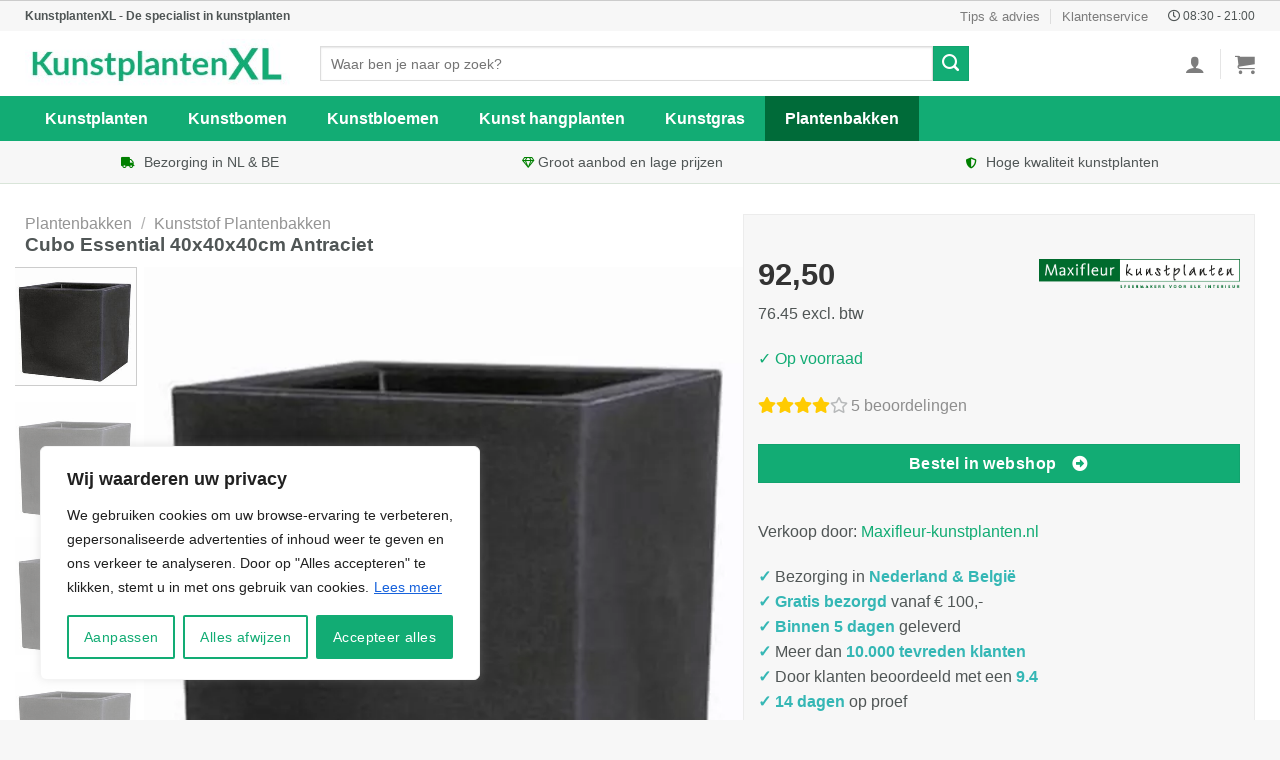

--- FILE ---
content_type: text/html; charset=UTF-8
request_url: https://kunstplantenxl.nl/p/cubo-essential-40x40x40cm-antraciet/
body_size: 46126
content:
<!DOCTYPE html>
<!--[if IE 9 ]> <html lang="nl-NL" prefix="og: https://ogp.me/ns#" class="ie9 loading-site no-js"> <![endif]-->
<!--[if IE 8 ]> <html lang="nl-NL" prefix="og: https://ogp.me/ns#" class="ie8 loading-site no-js"> <![endif]-->
<!--[if (gte IE 9)|!(IE)]><!--><html lang="nl-NL" prefix="og: https://ogp.me/ns#" class="loading-site no-js"> <!--<![endif]-->
<head>
<meta charset="UTF-8" />
<meta name="tradetracker-site-verification" content="8f1de9ac8694b07404af27b91da60f1a0a31ee5e" />
	<meta name="theme-color" content="#006b39" />
	<link rel="stylesheet" href="https://use.fontawesome.com/releases/v5.8.1/css/all.css">
	<link rel="profile" href="https://gmpg.org/xfn/11" />
	<link rel="pingback" href="https://kunstplantenxl.nl/xmlrpc.php" />	
	<script>(function(html){html.className = html.className.replace(/\bno-js\b/,'js')})(document.documentElement);</script>
<meta name="viewport" content="width=device-width, initial-scale=1, maximum-scale=1" />
<!-- Search Engine Optimization door Rank Math - https://rankmath.com/ -->
<title>Cubo Essential 40x40x40cm Antraciet kopen? • Verzonden binnen 1-2 dagen</title>
<meta name="description" content="Een Cubo Essential 40x40x40cm Antraciet koop je bij KunstplantenXL. Kunststof plantenbakken zijn direct uit voorraad leverbaar. Groot assortiment Plantenbakken met eigen en unieke designs!"/>
<meta name="robots" content="follow, index, max-image-preview:large"/>
<link rel="canonical" href="https://kunstplantenxl.nl/p/cubo-essential-40x40x40cm-antraciet/" />
<meta property="og:locale" content="nl_NL" />
<meta property="og:type" content="product" />
<meta property="og:title" content="Cubo Essential 40x40x40cm Antraciet kopen? • Verzonden binnen 1-2 dagen" />
<meta property="og:description" content="Een Cubo Essential 40x40x40cm Antraciet koop je bij KunstplantenXL. Kunststof plantenbakken zijn direct uit voorraad leverbaar. Groot assortiment Plantenbakken met eigen en unieke designs!" />
<meta property="og:url" content="https://kunstplantenxl.nl/p/cubo-essential-40x40x40cm-antraciet/" />
<meta property="og:site_name" content="KunstplantenXL" />
<meta property="og:updated_time" content="2022-06-29T11:47:25+00:00" />
<meta property="og:image" content="https://kunstplantenxl.nl/wp-content/uploads/2022/06/Cubo-Essential-40x40x40cm-Antraciet.jpg" />
<meta property="og:image:secure_url" content="https://kunstplantenxl.nl/wp-content/uploads/2022/06/Cubo-Essential-40x40x40cm-Antraciet.jpg" />
<meta property="og:image:width" content="700" />
<meta property="og:image:height" content="700" />
<meta property="og:image:alt" content="Cubo Essential 40x40x40cm Antraciet" />
<meta property="og:image:type" content="image/jpeg" />
<meta property="product:price:amount" content="92.50" />
<meta property="product:price:currency" content="EUR" />
<meta property="product:availability" content="instock" />
<meta name="twitter:card" content="summary_large_image" />
<meta name="twitter:title" content="Cubo Essential 40x40x40cm Antraciet kopen? • Verzonden binnen 1-2 dagen" />
<meta name="twitter:description" content="Een Cubo Essential 40x40x40cm Antraciet koop je bij KunstplantenXL. Kunststof plantenbakken zijn direct uit voorraad leverbaar. Groot assortiment Plantenbakken met eigen en unieke designs!" />
<meta name="twitter:image" content="https://kunstplantenxl.nl/wp-content/uploads/2022/06/Cubo-Essential-40x40x40cm-Antraciet.jpg" />
<meta name="twitter:label1" content="Prijs" />
<meta name="twitter:data1" content="&euro;92,50" />
<meta name="twitter:label2" content="Beschikbaarheid" />
<meta name="twitter:data2" content="Op voorraad" />
<script type="application/ld+json" class="rank-math-schema">{"@context":"https://schema.org","@graph":[{"@type":"Place","@id":"https://kunstplantenxl.nl/#place","address":{"@type":"PostalAddress","streetAddress":"Concertstraat 2","addressLocality":"Enschede","addressRegion":"Overijssel","postalCode":"7512 HZ","addressCountry":"Netherlands"}},{"@type":"Organization","@id":"https://kunstplantenxl.nl/#organization","name":"KunstplantenXL","url":"https://kunstplantenxl.nl","email":"info@kunstplantenxl.nl","address":{"@type":"PostalAddress","streetAddress":"Concertstraat 2","addressLocality":"Enschede","addressRegion":"Overijssel","postalCode":"7512 HZ","addressCountry":"Netherlands"},"logo":{"@type":"ImageObject","@id":"https://kunstplantenxl.nl/#logo","url":"https://kunstplantenxl.nl/wp-content/uploads/2020/06/KunstplantenXL-logo-v2.png","contentUrl":"https://kunstplantenxl.nl/wp-content/uploads/2020/06/KunstplantenXL-logo-v2.png","caption":"KunstplantenXL","inLanguage":"nl-NL","width":"366","height":"69"},"location":{"@id":"https://kunstplantenxl.nl/#place"}},{"@type":"WebSite","@id":"https://kunstplantenxl.nl/#website","url":"https://kunstplantenxl.nl","name":"KunstplantenXL","publisher":{"@id":"https://kunstplantenxl.nl/#organization"},"inLanguage":"nl-NL"},{"@type":"ImageObject","@id":"https://kunstplantenxl.nl/wp-content/uploads/2022/06/Cubo-Essential-40x40x40cm-Antraciet.jpg","url":"https://kunstplantenxl.nl/wp-content/uploads/2022/06/Cubo-Essential-40x40x40cm-Antraciet.jpg","width":"700","height":"700","inLanguage":"nl-NL"},{"@type":"BreadcrumbList","@id":"https://kunstplantenxl.nl/p/cubo-essential-40x40x40cm-antraciet/#breadcrumb","itemListElement":[{"@type":"ListItem","position":"1","item":{"@id":"https://kunstplantenxl.nl","name":"KunstplantenXL"}},{"@type":"ListItem","position":"2","item":{"@id":"https://kunstplantenxl.nl/c/plantenbakken/","name":"Plantenbakken"}},{"@type":"ListItem","position":"3","item":{"@id":"https://kunstplantenxl.nl/c/plantenbakken/kunststof-plantenbakken/","name":"Kunststof Plantenbakken"}},{"@type":"ListItem","position":"4","item":{"@id":"https://kunstplantenxl.nl/p/cubo-essential-40x40x40cm-antraciet/","name":"Cubo Essential 40x40x40cm Antraciet"}}]},{"@type":"ItemPage","@id":"https://kunstplantenxl.nl/p/cubo-essential-40x40x40cm-antraciet/#webpage","url":"https://kunstplantenxl.nl/p/cubo-essential-40x40x40cm-antraciet/","name":"Cubo Essential 40x40x40cm Antraciet kopen? \u2022 Verzonden binnen 1-2 dagen","datePublished":"2022-06-29T11:47:13+00:00","dateModified":"2022-06-29T11:47:25+00:00","isPartOf":{"@id":"https://kunstplantenxl.nl/#website"},"primaryImageOfPage":{"@id":"https://kunstplantenxl.nl/wp-content/uploads/2022/06/Cubo-Essential-40x40x40cm-Antraciet.jpg"},"inLanguage":"nl-NL","breadcrumb":{"@id":"https://kunstplantenxl.nl/p/cubo-essential-40x40x40cm-antraciet/#breadcrumb"}},{"@type":"Product","name":"Cubo Essential 40x40x40cm Antraciet kopen? \u2022 Verzonden binnen 1-2 dagen","description":"Een Cubo Essential 40x40x40cm Antraciet koop je bij KunstplantenXL. Kunststof plantenbakken zijn direct uit voorraad leverbaar. Groot assortiment Plantenbakken met eigen en unieke designs!","sku":"8033813150701","category":"Plantenbakken &gt; Kunststof Plantenbakken","mainEntityOfPage":{"@id":"https://kunstplantenxl.nl/p/cubo-essential-40x40x40cm-antraciet/#webpage"},"image":[{"@type":"ImageObject","url":"https://kunstplantenxl.nl/wp-content/uploads/2022/06/Cubo-Essential-40x40x40cm-Antraciet.jpg","height":"700","width":"700"},{"@type":"ImageObject","url":"https://kunstplantenxl.nl/wp-content/uploads/2022/06/Cubo-Essential-40x40x40cm-Antraciet-1.jpg","height":"700","width":"700"},{"@type":"ImageObject","url":"https://kunstplantenxl.nl/wp-content/uploads/2022/06/Cubo-Essential-40x40x40cm-Antraciet-2.jpg","height":"700","width":"700"},{"@type":"ImageObject","url":"https://kunstplantenxl.nl/wp-content/uploads/2022/06/Cubo-Essential-40x40x40cm-Antraciet-3.jpg","height":"700","width":"700"}],"offers":{"@type":"Offer","price":"92.50","priceCurrency":"EUR","priceValidUntil":"2027-12-31","availability":"http://schema.org/InStock","itemCondition":"NewCondition","url":"https://kunstplantenxl.nl/p/cubo-essential-40x40x40cm-antraciet/","seller":{"@type":"Organization","@id":"https://kunstplantenxl.nl/","name":"KunstplantenXL","url":"https://kunstplantenxl.nl","logo":"https://kunstplantenxl.nl/wp-content/uploads/2020/06/KunstplantenXL-logo-v2.png"}},"@id":"https://kunstplantenxl.nl/p/cubo-essential-40x40x40cm-antraciet/#richSnippet"}]}</script>
<!-- /Rank Math WordPress SEO plugin -->

<link rel="alternate" type="application/rss+xml" title="KunstplantenXL &raquo; feed" href="https://kunstplantenxl.nl/feed/" />
<link rel="alternate" type="application/rss+xml" title="KunstplantenXL &raquo; reactiesfeed" href="https://kunstplantenxl.nl/comments/feed/" />
<link rel="alternate" type="application/rss+xml" title="KunstplantenXL &raquo; Cubo Essential 40x40x40cm Antraciet reactiesfeed" href="https://kunstplantenxl.nl/p/cubo-essential-40x40x40cm-antraciet/feed/" />
<style id='classic-theme-styles-inline-css' type='text/css'>
/*! This file is auto-generated */
.wp-block-button__link{color:#fff;background-color:#32373c;border-radius:9999px;box-shadow:none;text-decoration:none;padding:calc(.667em + 2px) calc(1.333em + 2px);font-size:1.125em}.wp-block-file__button{background:#32373c;color:#fff;text-decoration:none}
</style>
<link rel='stylesheet' id='bim-faq-main-css' href='https://kunstplantenxl.nl/wp-content/plugins/best4u-im-faq/css/main.css?ver=012cb90ec0785328c8792739c724a887' type='text/css' media='all' />
<link rel='stylesheet' id='contact-form-7-css' href='https://kunstplantenxl.nl/wp-content/plugins/contact-form-7/includes/css/styles.css?ver=5.9.8' type='text/css' media='all' />
<style id='contact-form-7-inline-css' type='text/css'>
.wpcf7 .wpcf7-recaptcha iframe {margin-bottom: 0;}.wpcf7 .wpcf7-recaptcha[data-align="center"] > div {margin: 0 auto;}.wpcf7 .wpcf7-recaptcha[data-align="right"] > div {margin: 0 0 0 auto;}
</style>
<link rel='stylesheet' id='widgetopts-styles-css' href='https://kunstplantenxl.nl/wp-content/plugins/widget-options/assets/css/widget-options.css?ver=4.0.6.1' type='text/css' media='all' />
<link rel='stylesheet' id='photoswipe-css' href='https://kunstplantenxl.nl/wp-content/plugins/woocommerce/assets/css/photoswipe/photoswipe.min.css?ver=9.2.3' type='text/css' media='all' />
<link rel='stylesheet' id='photoswipe-default-skin-css' href='https://kunstplantenxl.nl/wp-content/plugins/woocommerce/assets/css/photoswipe/default-skin/default-skin.min.css?ver=9.2.3' type='text/css' media='all' />
<style id='woocommerce-inline-inline-css' type='text/css'>
.woocommerce form .form-row .required { visibility: visible; }
</style>
<link rel='stylesheet' id='flatsome-main-css' href='https://kunstplantenxl.nl/wp-content/themes/flatsome/assets/css/flatsome.css?ver=3.14.1' type='text/css' media='all' />
<style id='flatsome-main-inline-css' type='text/css'>
@font-face {
				font-family: "fl-icons";
				font-display: block;
				src: url(https://kunstplantenxl.nl/wp-content/themes/flatsome/assets/css/icons/fl-icons.eot?v=3.14.1);
				src:
					url(https://kunstplantenxl.nl/wp-content/themes/flatsome/assets/css/icons/fl-icons.eot#iefix?v=3.14.1) format("embedded-opentype"),
					url(https://kunstplantenxl.nl/wp-content/themes/flatsome/assets/css/icons/fl-icons.woff2?v=3.14.1) format("woff2"),
					url(https://kunstplantenxl.nl/wp-content/themes/flatsome/assets/css/icons/fl-icons.ttf?v=3.14.1) format("truetype"),
					url(https://kunstplantenxl.nl/wp-content/themes/flatsome/assets/css/icons/fl-icons.woff?v=3.14.1) format("woff"),
					url(https://kunstplantenxl.nl/wp-content/themes/flatsome/assets/css/icons/fl-icons.svg?v=3.14.1#fl-icons) format("svg");
			}
</style>
<link rel='stylesheet' id='flatsome-shop-css' href='https://kunstplantenxl.nl/wp-content/themes/flatsome/assets/css/flatsome-shop.css?ver=3.14.1' type='text/css' media='all' />
<script type="text/javascript" id="cookie-law-info-js-extra">
/* <![CDATA[ */
var _ckyConfig = {"_ipData":[],"_assetsURL":"https:\/\/kunstplantenxl.nl\/wp-content\/plugins\/cookie-law-info\/lite\/frontend\/images\/","_publicURL":"https:\/\/kunstplantenxl.nl","_expiry":"365","_categories":[{"name":"Necessary","slug":"necessary","isNecessary":true,"ccpaDoNotSell":true,"cookies":[],"active":true,"defaultConsent":{"gdpr":true,"ccpa":true}},{"name":"Functional","slug":"functional","isNecessary":false,"ccpaDoNotSell":true,"cookies":[],"active":true,"defaultConsent":{"gdpr":false,"ccpa":false}},{"name":"Analytics","slug":"analytics","isNecessary":false,"ccpaDoNotSell":true,"cookies":[],"active":true,"defaultConsent":{"gdpr":false,"ccpa":false}},{"name":"Performance","slug":"performance","isNecessary":false,"ccpaDoNotSell":true,"cookies":[],"active":true,"defaultConsent":{"gdpr":false,"ccpa":false}},{"name":"Advertisement","slug":"advertisement","isNecessary":false,"ccpaDoNotSell":true,"cookies":[],"active":true,"defaultConsent":{"gdpr":false,"ccpa":false}}],"_activeLaw":"gdpr","_rootDomain":"","_block":"1","_showBanner":"1","_bannerConfig":{"settings":{"type":"box","preferenceCenterType":"popup","position":"bottom-left","applicableLaw":"gdpr"},"behaviours":{"reloadBannerOnAccept":false,"loadAnalyticsByDefault":false,"animations":{"onLoad":"animate","onHide":"sticky"}},"config":{"revisitConsent":{"status":false,"tag":"revisit-consent","position":"bottom-left","meta":{"url":"#"},"styles":{"background-color":"#0056A7"},"elements":{"title":{"type":"text","tag":"revisit-consent-title","status":true,"styles":{"color":"#0056a7"}}}},"preferenceCenter":{"toggle":{"status":true,"tag":"detail-category-toggle","type":"toggle","states":{"active":{"styles":{"background-color":"#1863DC"}},"inactive":{"styles":{"background-color":"#D0D5D2"}}}}},"categoryPreview":{"status":false,"toggle":{"status":true,"tag":"detail-category-preview-toggle","type":"toggle","states":{"active":{"styles":{"background-color":"#1863DC"}},"inactive":{"styles":{"background-color":"#D0D5D2"}}}}},"videoPlaceholder":{"status":true,"styles":{"background-color":"#000000","border-color":"#000000cc","color":"#ffffff"}},"readMore":{"status":true,"tag":"readmore-button","type":"link","meta":{"noFollow":true,"newTab":true},"styles":{"color":"#1863DC","background-color":"transparent","border-color":"transparent"}},"auditTable":{"status":true},"optOption":{"status":true,"toggle":{"status":true,"tag":"optout-option-toggle","type":"toggle","states":{"active":{"styles":{"background-color":"#1863dc"}},"inactive":{"styles":{"background-color":"#FFFFFF"}}}}}}},"_version":"3.2.6","_logConsent":"1","_tags":[{"tag":"accept-button","styles":{"color":"#FFFFFF","background-color":"#12ac74","border-color":"#12ac74"}},{"tag":"reject-button","styles":{"color":"#12ac74","background-color":"transparent","border-color":"#12ac74"}},{"tag":"settings-button","styles":{"color":"#12ac74","background-color":"transparent","border-color":"#12ac74"}},{"tag":"readmore-button","styles":{"color":"#1863DC","background-color":"transparent","border-color":"transparent"}},{"tag":"donotsell-button","styles":{"color":"#1863DC","background-color":"transparent","border-color":"transparent"}},{"tag":"accept-button","styles":{"color":"#FFFFFF","background-color":"#12ac74","border-color":"#12ac74"}},{"tag":"revisit-consent","styles":{"background-color":"#0056A7"}}],"_shortCodes":[{"key":"cky_readmore","content":"<a href=\"https:\/\/kunstplantenxl.nl\/cookies\/\" class=\"cky-policy\" aria-label=\"Lees meer\" target=\"_blank\" rel=\"noopener\" data-cky-tag=\"readmore-button\">Lees meer<\/a>","tag":"readmore-button","status":true,"attributes":{"rel":"nofollow","target":"_blank"}},{"key":"cky_show_desc","content":"<button class=\"cky-show-desc-btn\" data-cky-tag=\"show-desc-button\" aria-label=\"Show more\">Show more<\/button>","tag":"show-desc-button","status":true,"attributes":[]},{"key":"cky_hide_desc","content":"<button class=\"cky-show-desc-btn\" data-cky-tag=\"hide-desc-button\" aria-label=\"Show less\">Show less<\/button>","tag":"hide-desc-button","status":true,"attributes":[]},{"key":"cky_category_toggle_label","content":"[cky_{{status}}_category_label] [cky_preference_{{category_slug}}_title]","tag":"","status":true,"attributes":[]},{"key":"cky_enable_category_label","content":"Enable","tag":"","status":true,"attributes":[]},{"key":"cky_disable_category_label","content":"Disable","tag":"","status":true,"attributes":[]},{"key":"cky_video_placeholder","content":"<div class=\"video-placeholder-normal\" data-cky-tag=\"video-placeholder\" id=\"[UNIQUEID]\"><p class=\"video-placeholder-text-normal\" data-cky-tag=\"placeholder-title\">Accepteer alstublieft de cookie toestemming<\/p><\/div>","tag":"","status":true,"attributes":[]},{"key":"cky_enable_optout_label","content":"Enable","tag":"","status":true,"attributes":[]},{"key":"cky_disable_optout_label","content":"Disable","tag":"","status":true,"attributes":[]},{"key":"cky_optout_toggle_label","content":"[cky_{{status}}_optout_label] [cky_optout_option_title]","tag":"","status":true,"attributes":[]},{"key":"cky_optout_option_title","content":"Do Not Sell My Personal Information","tag":"","status":true,"attributes":[]},{"key":"cky_optout_close_label","content":"Close","tag":"","status":true,"attributes":[]}],"_rtl":"","_language":"en","_providersToBlock":[]};
var _ckyStyles = {"css":".cky-overlay{background: #000000; opacity: 0.4; position: fixed; top: 0; left: 0; width: 100%; height: 100%; z-index: 99999999;}.cky-hide{display: none;}.cky-btn-revisit-wrapper{display: flex; align-items: center; justify-content: center; background: #0056a7; width: 45px; height: 45px; border-radius: 50%; position: fixed; z-index: 999999; cursor: pointer;}.cky-revisit-bottom-left{bottom: 15px; left: 15px;}.cky-revisit-bottom-right{bottom: 15px; right: 15px;}.cky-btn-revisit-wrapper .cky-btn-revisit{display: flex; align-items: center; justify-content: center; background: none; border: none; cursor: pointer; position: relative; margin: 0; padding: 0;}.cky-btn-revisit-wrapper .cky-btn-revisit img{max-width: fit-content; margin: 0; height: 30px; width: 30px;}.cky-revisit-bottom-left:hover::before{content: attr(data-tooltip); position: absolute; background: #4e4b66; color: #ffffff; left: calc(100% + 7px); font-size: 12px; line-height: 16px; width: max-content; padding: 4px 8px; border-radius: 4px;}.cky-revisit-bottom-left:hover::after{position: absolute; content: \"\"; border: 5px solid transparent; left: calc(100% + 2px); border-left-width: 0; border-right-color: #4e4b66;}.cky-revisit-bottom-right:hover::before{content: attr(data-tooltip); position: absolute; background: #4e4b66; color: #ffffff; right: calc(100% + 7px); font-size: 12px; line-height: 16px; width: max-content; padding: 4px 8px; border-radius: 4px;}.cky-revisit-bottom-right:hover::after{position: absolute; content: \"\"; border: 5px solid transparent; right: calc(100% + 2px); border-right-width: 0; border-left-color: #4e4b66;}.cky-revisit-hide{display: none;}.cky-consent-container{position: fixed; width: 440px; box-sizing: border-box; z-index: 9999999; border-radius: 6px;}.cky-consent-container .cky-consent-bar{background: #ffffff; border: 1px solid; padding: 20px 26px; box-shadow: 0 -1px 10px 0 #acabab4d; border-radius: 6px;}.cky-box-bottom-left{bottom: 40px; left: 40px;}.cky-box-bottom-right{bottom: 40px; right: 40px;}.cky-box-top-left{top: 40px; left: 40px;}.cky-box-top-right{top: 40px; right: 40px;}.cky-custom-brand-logo-wrapper .cky-custom-brand-logo{width: 100px; height: auto; margin: 0 0 12px 0;}.cky-notice .cky-title{color: #212121; font-weight: 700; font-size: 18px; line-height: 24px; margin: 0 0 12px 0;}.cky-notice-des *,.cky-preference-content-wrapper *,.cky-accordion-header-des *,.cky-gpc-wrapper .cky-gpc-desc *{font-size: 14px;}.cky-notice-des{color: #212121; font-size: 14px; line-height: 24px; font-weight: 400;}.cky-notice-des img{height: 25px; width: 25px;}.cky-consent-bar .cky-notice-des p,.cky-gpc-wrapper .cky-gpc-desc p,.cky-preference-body-wrapper .cky-preference-content-wrapper p,.cky-accordion-header-wrapper .cky-accordion-header-des p,.cky-cookie-des-table li div:last-child p{color: inherit; margin-top: 0; overflow-wrap: break-word;}.cky-notice-des P:last-child,.cky-preference-content-wrapper p:last-child,.cky-cookie-des-table li div:last-child p:last-child,.cky-gpc-wrapper .cky-gpc-desc p:last-child{margin-bottom: 0;}.cky-notice-des a.cky-policy,.cky-notice-des button.cky-policy{font-size: 14px; color: #1863dc; white-space: nowrap; cursor: pointer; background: transparent; border: 1px solid; text-decoration: underline;}.cky-notice-des button.cky-policy{padding: 0;}.cky-notice-des a.cky-policy:focus-visible,.cky-notice-des button.cky-policy:focus-visible,.cky-preference-content-wrapper .cky-show-desc-btn:focus-visible,.cky-accordion-header .cky-accordion-btn:focus-visible,.cky-preference-header .cky-btn-close:focus-visible,.cky-switch input[type=\"checkbox\"]:focus-visible,.cky-footer-wrapper a:focus-visible,.cky-btn:focus-visible{outline: 2px solid #1863dc; outline-offset: 2px;}.cky-btn:focus:not(:focus-visible),.cky-accordion-header .cky-accordion-btn:focus:not(:focus-visible),.cky-preference-content-wrapper .cky-show-desc-btn:focus:not(:focus-visible),.cky-btn-revisit-wrapper .cky-btn-revisit:focus:not(:focus-visible),.cky-preference-header .cky-btn-close:focus:not(:focus-visible),.cky-consent-bar .cky-banner-btn-close:focus:not(:focus-visible){outline: 0;}button.cky-show-desc-btn:not(:hover):not(:active){color: #1863dc; background: transparent;}button.cky-accordion-btn:not(:hover):not(:active),button.cky-banner-btn-close:not(:hover):not(:active),button.cky-btn-revisit:not(:hover):not(:active),button.cky-btn-close:not(:hover):not(:active){background: transparent;}.cky-consent-bar button:hover,.cky-modal.cky-modal-open button:hover,.cky-consent-bar button:focus,.cky-modal.cky-modal-open button:focus{text-decoration: none;}.cky-notice-btn-wrapper{display: flex; justify-content: flex-start; align-items: center; flex-wrap: wrap; margin-top: 16px;}.cky-notice-btn-wrapper .cky-btn{text-shadow: none; box-shadow: none;}.cky-btn{flex: auto; max-width: 100%; font-size: 14px; font-family: inherit; line-height: 24px; padding: 8px; font-weight: 500; margin: 0 8px 0 0; border-radius: 2px; cursor: pointer; text-align: center; text-transform: none; min-height: 0;}.cky-btn:hover{opacity: 0.8;}.cky-btn-customize{color: #1863dc; background: transparent; border: 2px solid #1863dc;}.cky-btn-reject{color: #1863dc; background: transparent; border: 2px solid #1863dc;}.cky-btn-accept{background: #1863dc; color: #ffffff; border: 2px solid #1863dc;}.cky-btn:last-child{margin-right: 0;}@media (max-width: 576px){.cky-box-bottom-left{bottom: 0; left: 0;}.cky-box-bottom-right{bottom: 0; right: 0;}.cky-box-top-left{top: 0; left: 0;}.cky-box-top-right{top: 0; right: 0;}}@media (max-width: 440px){.cky-box-bottom-left, .cky-box-bottom-right, .cky-box-top-left, .cky-box-top-right{width: 100%; max-width: 100%;}.cky-consent-container .cky-consent-bar{padding: 20px 0;}.cky-custom-brand-logo-wrapper, .cky-notice .cky-title, .cky-notice-des, .cky-notice-btn-wrapper{padding: 0 24px;}.cky-notice-des{max-height: 40vh; overflow-y: scroll;}.cky-notice-btn-wrapper{flex-direction: column; margin-top: 0;}.cky-btn{width: 100%; margin: 10px 0 0 0;}.cky-notice-btn-wrapper .cky-btn-customize{order: 2;}.cky-notice-btn-wrapper .cky-btn-reject{order: 3;}.cky-notice-btn-wrapper .cky-btn-accept{order: 1; margin-top: 16px;}}@media (max-width: 352px){.cky-notice .cky-title{font-size: 16px;}.cky-notice-des *{font-size: 12px;}.cky-notice-des, .cky-btn{font-size: 12px;}}.cky-modal.cky-modal-open{display: flex; visibility: visible; -webkit-transform: translate(-50%, -50%); -moz-transform: translate(-50%, -50%); -ms-transform: translate(-50%, -50%); -o-transform: translate(-50%, -50%); transform: translate(-50%, -50%); top: 50%; left: 50%; transition: all 1s ease;}.cky-modal{box-shadow: 0 32px 68px rgba(0, 0, 0, 0.3); margin: 0 auto; position: fixed; max-width: 100%; background: #ffffff; top: 50%; box-sizing: border-box; border-radius: 6px; z-index: 999999999; color: #212121; -webkit-transform: translate(-50%, 100%); -moz-transform: translate(-50%, 100%); -ms-transform: translate(-50%, 100%); -o-transform: translate(-50%, 100%); transform: translate(-50%, 100%); visibility: hidden; transition: all 0s ease;}.cky-preference-center{max-height: 79vh; overflow: hidden; width: 845px; overflow: hidden; flex: 1 1 0; display: flex; flex-direction: column; border-radius: 6px;}.cky-preference-header{display: flex; align-items: center; justify-content: space-between; padding: 22px 24px; border-bottom: 1px solid;}.cky-preference-header .cky-preference-title{font-size: 18px; font-weight: 700; line-height: 24px;}.cky-preference-header .cky-btn-close{margin: 0; cursor: pointer; vertical-align: middle; padding: 0; background: none; border: none; width: auto; height: auto; min-height: 0; line-height: 0; text-shadow: none; box-shadow: none;}.cky-preference-header .cky-btn-close img{margin: 0; height: 10px; width: 10px;}.cky-preference-body-wrapper{padding: 0 24px; flex: 1; overflow: auto; box-sizing: border-box;}.cky-preference-content-wrapper,.cky-gpc-wrapper .cky-gpc-desc{font-size: 14px; line-height: 24px; font-weight: 400; padding: 12px 0;}.cky-preference-content-wrapper{border-bottom: 1px solid;}.cky-preference-content-wrapper img{height: 25px; width: 25px;}.cky-preference-content-wrapper .cky-show-desc-btn{font-size: 14px; font-family: inherit; color: #1863dc; text-decoration: none; line-height: 24px; padding: 0; margin: 0; white-space: nowrap; cursor: pointer; background: transparent; border-color: transparent; text-transform: none; min-height: 0; text-shadow: none; box-shadow: none;}.cky-accordion-wrapper{margin-bottom: 10px;}.cky-accordion{border-bottom: 1px solid;}.cky-accordion:last-child{border-bottom: none;}.cky-accordion .cky-accordion-item{display: flex; margin-top: 10px;}.cky-accordion .cky-accordion-body{display: none;}.cky-accordion.cky-accordion-active .cky-accordion-body{display: block; padding: 0 22px; margin-bottom: 16px;}.cky-accordion-header-wrapper{cursor: pointer; width: 100%;}.cky-accordion-item .cky-accordion-header{display: flex; justify-content: space-between; align-items: center;}.cky-accordion-header .cky-accordion-btn{font-size: 16px; font-family: inherit; color: #212121; line-height: 24px; background: none; border: none; font-weight: 700; padding: 0; margin: 0; cursor: pointer; text-transform: none; min-height: 0; text-shadow: none; box-shadow: none;}.cky-accordion-header .cky-always-active{color: #008000; font-weight: 600; line-height: 24px; font-size: 14px;}.cky-accordion-header-des{font-size: 14px; line-height: 24px; margin: 10px 0 16px 0;}.cky-accordion-chevron{margin-right: 22px; position: relative; cursor: pointer;}.cky-accordion-chevron-hide{display: none;}.cky-accordion .cky-accordion-chevron i::before{content: \"\"; position: absolute; border-right: 1.4px solid; border-bottom: 1.4px solid; border-color: inherit; height: 6px; width: 6px; -webkit-transform: rotate(-45deg); -moz-transform: rotate(-45deg); -ms-transform: rotate(-45deg); -o-transform: rotate(-45deg); transform: rotate(-45deg); transition: all 0.2s ease-in-out; top: 8px;}.cky-accordion.cky-accordion-active .cky-accordion-chevron i::before{-webkit-transform: rotate(45deg); -moz-transform: rotate(45deg); -ms-transform: rotate(45deg); -o-transform: rotate(45deg); transform: rotate(45deg);}.cky-audit-table{background: #f4f4f4; border-radius: 6px;}.cky-audit-table .cky-empty-cookies-text{color: inherit; font-size: 12px; line-height: 24px; margin: 0; padding: 10px;}.cky-audit-table .cky-cookie-des-table{font-size: 12px; line-height: 24px; font-weight: normal; padding: 15px 10px; border-bottom: 1px solid; border-bottom-color: inherit; margin: 0;}.cky-audit-table .cky-cookie-des-table:last-child{border-bottom: none;}.cky-audit-table .cky-cookie-des-table li{list-style-type: none; display: flex; padding: 3px 0;}.cky-audit-table .cky-cookie-des-table li:first-child{padding-top: 0;}.cky-cookie-des-table li div:first-child{width: 100px; font-weight: 600; word-break: break-word; word-wrap: break-word;}.cky-cookie-des-table li div:last-child{flex: 1; word-break: break-word; word-wrap: break-word; margin-left: 8px;}.cky-footer-shadow{display: block; width: 100%; height: 40px; background: linear-gradient(180deg, rgba(255, 255, 255, 0) 0%, #ffffff 100%); position: absolute; bottom: calc(100% - 1px);}.cky-footer-wrapper{position: relative;}.cky-prefrence-btn-wrapper{display: flex; flex-wrap: wrap; align-items: center; justify-content: center; padding: 22px 24px; border-top: 1px solid;}.cky-prefrence-btn-wrapper .cky-btn{flex: auto; max-width: 100%; text-shadow: none; box-shadow: none;}.cky-btn-preferences{color: #1863dc; background: transparent; border: 2px solid #1863dc;}.cky-preference-header,.cky-preference-body-wrapper,.cky-preference-content-wrapper,.cky-accordion-wrapper,.cky-accordion,.cky-accordion-wrapper,.cky-footer-wrapper,.cky-prefrence-btn-wrapper{border-color: inherit;}@media (max-width: 845px){.cky-modal{max-width: calc(100% - 16px);}}@media (max-width: 576px){.cky-modal{max-width: 100%;}.cky-preference-center{max-height: 100vh;}.cky-prefrence-btn-wrapper{flex-direction: column;}.cky-accordion.cky-accordion-active .cky-accordion-body{padding-right: 0;}.cky-prefrence-btn-wrapper .cky-btn{width: 100%; margin: 10px 0 0 0;}.cky-prefrence-btn-wrapper .cky-btn-reject{order: 3;}.cky-prefrence-btn-wrapper .cky-btn-accept{order: 1; margin-top: 0;}.cky-prefrence-btn-wrapper .cky-btn-preferences{order: 2;}}@media (max-width: 425px){.cky-accordion-chevron{margin-right: 15px;}.cky-notice-btn-wrapper{margin-top: 0;}.cky-accordion.cky-accordion-active .cky-accordion-body{padding: 0 15px;}}@media (max-width: 352px){.cky-preference-header .cky-preference-title{font-size: 16px;}.cky-preference-header{padding: 16px 24px;}.cky-preference-content-wrapper *, .cky-accordion-header-des *{font-size: 12px;}.cky-preference-content-wrapper, .cky-preference-content-wrapper .cky-show-more, .cky-accordion-header .cky-always-active, .cky-accordion-header-des, .cky-preference-content-wrapper .cky-show-desc-btn, .cky-notice-des a.cky-policy{font-size: 12px;}.cky-accordion-header .cky-accordion-btn{font-size: 14px;}}.cky-switch{display: flex;}.cky-switch input[type=\"checkbox\"]{position: relative; width: 44px; height: 24px; margin: 0; background: #d0d5d2; -webkit-appearance: none; border-radius: 50px; cursor: pointer; outline: 0; border: none; top: 0;}.cky-switch input[type=\"checkbox\"]:checked{background: #1863dc;}.cky-switch input[type=\"checkbox\"]:before{position: absolute; content: \"\"; height: 20px; width: 20px; left: 2px; bottom: 2px; border-radius: 50%; background-color: white; -webkit-transition: 0.4s; transition: 0.4s; margin: 0;}.cky-switch input[type=\"checkbox\"]:after{display: none;}.cky-switch input[type=\"checkbox\"]:checked:before{-webkit-transform: translateX(20px); -ms-transform: translateX(20px); transform: translateX(20px);}@media (max-width: 425px){.cky-switch input[type=\"checkbox\"]{width: 38px; height: 21px;}.cky-switch input[type=\"checkbox\"]:before{height: 17px; width: 17px;}.cky-switch input[type=\"checkbox\"]:checked:before{-webkit-transform: translateX(17px); -ms-transform: translateX(17px); transform: translateX(17px);}}.cky-consent-bar .cky-banner-btn-close{position: absolute; right: 9px; top: 5px; background: none; border: none; cursor: pointer; padding: 0; margin: 0; min-height: 0; line-height: 0; height: auto; width: auto; text-shadow: none; box-shadow: none;}.cky-consent-bar .cky-banner-btn-close img{height: 9px; width: 9px; margin: 0;}.cky-notice-group{font-size: 14px; line-height: 24px; font-weight: 400; color: #212121;}.cky-notice-btn-wrapper .cky-btn-do-not-sell{font-size: 14px; line-height: 24px; padding: 6px 0; margin: 0; font-weight: 500; background: none; border-radius: 2px; border: none; cursor: pointer; text-align: left; color: #1863dc; background: transparent; border-color: transparent; box-shadow: none; text-shadow: none;}.cky-consent-bar .cky-banner-btn-close:focus-visible,.cky-notice-btn-wrapper .cky-btn-do-not-sell:focus-visible,.cky-opt-out-btn-wrapper .cky-btn:focus-visible,.cky-opt-out-checkbox-wrapper input[type=\"checkbox\"].cky-opt-out-checkbox:focus-visible{outline: 2px solid #1863dc; outline-offset: 2px;}@media (max-width: 440px){.cky-consent-container{width: 100%;}}@media (max-width: 352px){.cky-notice-des a.cky-policy, .cky-notice-btn-wrapper .cky-btn-do-not-sell{font-size: 12px;}}.cky-opt-out-wrapper{padding: 12px 0;}.cky-opt-out-wrapper .cky-opt-out-checkbox-wrapper{display: flex; align-items: center;}.cky-opt-out-checkbox-wrapper .cky-opt-out-checkbox-label{font-size: 16px; font-weight: 700; line-height: 24px; margin: 0 0 0 12px; cursor: pointer;}.cky-opt-out-checkbox-wrapper input[type=\"checkbox\"].cky-opt-out-checkbox{background-color: #ffffff; border: 1px solid black; width: 20px; height: 18.5px; margin: 0; -webkit-appearance: none; position: relative; display: flex; align-items: center; justify-content: center; border-radius: 2px; cursor: pointer;}.cky-opt-out-checkbox-wrapper input[type=\"checkbox\"].cky-opt-out-checkbox:checked{background-color: #1863dc; border: none;}.cky-opt-out-checkbox-wrapper input[type=\"checkbox\"].cky-opt-out-checkbox:checked::after{left: 6px; bottom: 4px; width: 7px; height: 13px; border: solid #ffffff; border-width: 0 3px 3px 0; border-radius: 2px; -webkit-transform: rotate(45deg); -ms-transform: rotate(45deg); transform: rotate(45deg); content: \"\"; position: absolute; box-sizing: border-box;}.cky-opt-out-checkbox-wrapper.cky-disabled .cky-opt-out-checkbox-label,.cky-opt-out-checkbox-wrapper.cky-disabled input[type=\"checkbox\"].cky-opt-out-checkbox{cursor: no-drop;}.cky-gpc-wrapper{margin: 0 0 0 32px;}.cky-footer-wrapper .cky-opt-out-btn-wrapper{display: flex; flex-wrap: wrap; align-items: center; justify-content: center; padding: 22px 24px;}.cky-opt-out-btn-wrapper .cky-btn{flex: auto; max-width: 100%; text-shadow: none; box-shadow: none;}.cky-opt-out-btn-wrapper .cky-btn-cancel{border: 1px solid #dedfe0; background: transparent; color: #858585;}.cky-opt-out-btn-wrapper .cky-btn-confirm{background: #1863dc; color: #ffffff; border: 1px solid #1863dc;}@media (max-width: 352px){.cky-opt-out-checkbox-wrapper .cky-opt-out-checkbox-label{font-size: 14px;}.cky-gpc-wrapper .cky-gpc-desc, .cky-gpc-wrapper .cky-gpc-desc *{font-size: 12px;}.cky-opt-out-checkbox-wrapper input[type=\"checkbox\"].cky-opt-out-checkbox{width: 16px; height: 16px;}.cky-opt-out-checkbox-wrapper input[type=\"checkbox\"].cky-opt-out-checkbox:checked::after{left: 5px; bottom: 4px; width: 3px; height: 9px;}.cky-gpc-wrapper{margin: 0 0 0 28px;}}.video-placeholder-youtube{background-size: 100% 100%; background-position: center; background-repeat: no-repeat; background-color: #b2b0b059; position: relative; display: flex; align-items: center; justify-content: center; max-width: 100%;}.video-placeholder-text-youtube{text-align: center; align-items: center; padding: 10px 16px; background-color: #000000cc; color: #ffffff; border: 1px solid; border-radius: 2px; cursor: pointer;}.video-placeholder-normal{background-image: url(\"\/wp-content\/plugins\/cookie-law-info\/lite\/frontend\/images\/placeholder.svg\"); background-size: 80px; background-position: center; background-repeat: no-repeat; background-color: #b2b0b059; position: relative; display: flex; align-items: flex-end; justify-content: center; max-width: 100%;}.video-placeholder-text-normal{align-items: center; padding: 10px 16px; text-align: center; border: 1px solid; border-radius: 2px; cursor: pointer;}.cky-rtl{direction: rtl; text-align: right;}.cky-rtl .cky-banner-btn-close{left: 9px; right: auto;}.cky-rtl .cky-notice-btn-wrapper .cky-btn:last-child{margin-right: 8px;}.cky-rtl .cky-notice-btn-wrapper .cky-btn:first-child{margin-right: 0;}.cky-rtl .cky-notice-btn-wrapper{margin-left: 0; margin-right: 15px;}.cky-rtl .cky-prefrence-btn-wrapper .cky-btn{margin-right: 8px;}.cky-rtl .cky-prefrence-btn-wrapper .cky-btn:first-child{margin-right: 0;}.cky-rtl .cky-accordion .cky-accordion-chevron i::before{border: none; border-left: 1.4px solid; border-top: 1.4px solid; left: 12px;}.cky-rtl .cky-accordion.cky-accordion-active .cky-accordion-chevron i::before{-webkit-transform: rotate(-135deg); -moz-transform: rotate(-135deg); -ms-transform: rotate(-135deg); -o-transform: rotate(-135deg); transform: rotate(-135deg);}@media (max-width: 768px){.cky-rtl .cky-notice-btn-wrapper{margin-right: 0;}}@media (max-width: 576px){.cky-rtl .cky-notice-btn-wrapper .cky-btn:last-child{margin-right: 0;}.cky-rtl .cky-prefrence-btn-wrapper .cky-btn{margin-right: 0;}.cky-rtl .cky-accordion.cky-accordion-active .cky-accordion-body{padding: 0 22px 0 0;}}@media (max-width: 425px){.cky-rtl .cky-accordion.cky-accordion-active .cky-accordion-body{padding: 0 15px 0 0;}}.cky-rtl .cky-opt-out-btn-wrapper .cky-btn{margin-right: 12px;}.cky-rtl .cky-opt-out-btn-wrapper .cky-btn:first-child{margin-right: 0;}.cky-rtl .cky-opt-out-checkbox-wrapper .cky-opt-out-checkbox-label{margin: 0 12px 0 0;}"};
/* ]]> */
</script>
<script type="text/javascript" src="https://kunstplantenxl.nl/wp-content/plugins/cookie-law-info/lite/frontend/js/script.min.js?ver=3.2.6" id="cookie-law-info-js"></script>
<script type="text/javascript" src="https://kunstplantenxl.nl/wp-includes/js/jquery/jquery.min.js?ver=3.7.1" id="jquery-core-js"></script>
<script type="text/javascript" src="https://kunstplantenxl.nl/wp-content/plugins/woocommerce/assets/js/photoswipe/photoswipe.min.js?ver=4.1.1-wc.9.2.3" id="photoswipe-js" defer="defer" data-wp-strategy="defer"></script>
<script type="text/javascript" src="https://kunstplantenxl.nl/wp-content/plugins/woocommerce/assets/js/photoswipe/photoswipe-ui-default.min.js?ver=4.1.1-wc.9.2.3" id="photoswipe-ui-default-js" defer="defer" data-wp-strategy="defer"></script>
<script type="text/javascript" id="wc-single-product-js-extra">
/* <![CDATA[ */
var wc_single_product_params = {"i18n_required_rating_text":"Selecteer een waardering","review_rating_required":"yes","flexslider":{"rtl":false,"animation":"slide","smoothHeight":true,"directionNav":false,"controlNav":"thumbnails","slideshow":false,"animationSpeed":500,"animationLoop":false,"allowOneSlide":false},"zoom_enabled":"","zoom_options":[],"photoswipe_enabled":"1","photoswipe_options":{"shareEl":false,"closeOnScroll":false,"history":false,"hideAnimationDuration":0,"showAnimationDuration":0},"flexslider_enabled":""};
/* ]]> */
</script>
<script type="text/javascript" src="https://kunstplantenxl.nl/wp-content/plugins/woocommerce/assets/js/frontend/single-product.min.js?ver=9.2.3" id="wc-single-product-js" defer="defer" data-wp-strategy="defer"></script>
<script type="text/javascript" src="https://kunstplantenxl.nl/wp-content/plugins/woocommerce/assets/js/jquery-blockui/jquery.blockUI.min.js?ver=2.7.0-wc.9.2.3" id="jquery-blockui-js" defer="defer" data-wp-strategy="defer"></script>
<script type="text/javascript" src="https://kunstplantenxl.nl/wp-content/plugins/woocommerce/assets/js/js-cookie/js.cookie.min.js?ver=2.1.4-wc.9.2.3" id="js-cookie-js" defer="defer" data-wp-strategy="defer"></script>
<script type="text/javascript" id="woocommerce-js-extra">
/* <![CDATA[ */
var woocommerce_params = {"ajax_url":"\/wp-admin\/admin-ajax.php","wc_ajax_url":"\/?wc-ajax=%%endpoint%%"};
/* ]]> */
</script>
<script type="text/javascript" src="https://kunstplantenxl.nl/wp-content/plugins/woocommerce/assets/js/frontend/woocommerce.min.js?ver=9.2.3" id="woocommerce-js" defer="defer" data-wp-strategy="defer"></script>
<link rel="https://api.w.org/" href="https://kunstplantenxl.nl/wp-json/" /><link rel="alternate" title="JSON" type="application/json" href="https://kunstplantenxl.nl/wp-json/wp/v2/product/3787" /><link rel="EditURI" type="application/rsd+xml" title="RSD" href="https://kunstplantenxl.nl/xmlrpc.php?rsd" />
<link rel="alternate" title="oEmbed (JSON)" type="application/json+oembed" href="https://kunstplantenxl.nl/wp-json/oembed/1.0/embed?url=https%3A%2F%2Fkunstplantenxl.nl%2Fp%2Fcubo-essential-40x40x40cm-antraciet%2F" />
<link rel="alternate" title="oEmbed (XML)" type="text/xml+oembed" href="https://kunstplantenxl.nl/wp-json/oembed/1.0/embed?url=https%3A%2F%2Fkunstplantenxl.nl%2Fp%2Fcubo-essential-40x40x40cm-antraciet%2F&#038;format=xml" />
<style id="cky-style-inline">[data-cky-tag]{visibility:hidden;}</style><style>.bg{opacity: 0; transition: opacity 1s; -webkit-transition: opacity 1s;} .bg-loaded{opacity: 1;}</style><!--[if IE]><link rel="stylesheet" type="text/css" href="https://kunstplantenxl.nl/wp-content/themes/flatsome/assets/css/ie-fallback.css"><script src="//cdnjs.cloudflare.com/ajax/libs/html5shiv/3.6.1/html5shiv.js"></script><script>var head = document.getElementsByTagName('head')[0],style = document.createElement('style');style.type = 'text/css';style.styleSheet.cssText = ':before,:after{content:none !important';head.appendChild(style);setTimeout(function(){head.removeChild(style);}, 0);</script><script src="https://kunstplantenxl.nl/wp-content/themes/flatsome/assets/libs/ie-flexibility.js"></script><![endif]--><!-- Google Tag Manager -->
<script>(function(w,d,s,l,i){w[l]=w[l]||[];w[l].push({'gtm.start':
new Date().getTime(),event:'gtm.js'});var f=d.getElementsByTagName(s)[0],
j=d.createElement(s),dl=l!='dataLayer'?'&l='+l:'';j.async=true;j.src=
'https://www.googletagmanager.com/gtm.js?id='+i+dl;f.parentNode.insertBefore(j,f);
})(window,document,'script','dataLayer','GTM-T9BFCQ4');</script>
<!-- End Google Tag Manager -->
<script async src="https://pagead2.googlesyndication.com/pagead/js/adsbygoogle.js?client=ca-pub-3627190227079562"
     crossorigin="anonymous"></script>	<noscript><style>.woocommerce-product-gallery{ opacity: 1 !important; }</style></noscript>
	<style id='wp-fonts-local' type='text/css'>
@font-face{font-family:Inter;font-style:normal;font-weight:300 900;font-display:fallback;src:url('https://kunstplantenxl.nl/wp-content/plugins/woocommerce/assets/fonts/Inter-VariableFont_slnt,wght.woff2') format('woff2');font-stretch:normal;}
@font-face{font-family:Cardo;font-style:normal;font-weight:400;font-display:fallback;src:url('https://kunstplantenxl.nl/wp-content/plugins/woocommerce/assets/fonts/cardo_normal_400.woff2') format('woff2');}
</style>
<link rel="icon" href="https://kunstplantenxl.nl/wp-content/uploads/2020/08/KunstplantenXL-favicon-v3.png" sizes="32x32" />
<link rel="icon" href="https://kunstplantenxl.nl/wp-content/uploads/2020/08/KunstplantenXL-favicon-v3.png" sizes="192x192" />
<link rel="apple-touch-icon" href="https://kunstplantenxl.nl/wp-content/uploads/2020/08/KunstplantenXL-favicon-v3.png" />
<meta name="msapplication-TileImage" content="https://kunstplantenxl.nl/wp-content/uploads/2020/08/KunstplantenXL-favicon-v3.png" />
<style id="custom-css" type="text/css">:root {--primary-color: #12ac74;}html{background-color:#f7f7f7!important;}.full-width .ubermenu-nav, .container, .row{max-width: 1260px}.row.row-collapse{max-width: 1230px}.row.row-small{max-width: 1252.5px}.row.row-large{max-width: 1290px}.sticky-add-to-cart--active, #wrapper,#main,#main.dark{background-color: #f7f7f7}.header-main{height: 65px}#logo img{max-height: 65px}#logo{width:265px;}.header-bottom{min-height: 25px}.header-top{min-height: 30px}.transparent .header-main{height: 265px}.transparent #logo img{max-height: 265px}.has-transparent + .page-title:first-of-type,.has-transparent + #main > .page-title,.has-transparent + #main > div > .page-title,.has-transparent + #main .page-header-wrapper:first-of-type .page-title{padding-top: 345px;}.header.show-on-scroll,.stuck .header-main{height:65px!important}.stuck #logo img{max-height: 65px!important}.search-form{ width: 75%;}.header-bg-color, .header-wrapper {background-color: #ffffff}.header-bottom {background-color: #12ac74}.top-bar-nav > li > a{line-height: 15px }.header-main .nav > li > a{line-height: 15px }.stuck .header-main .nav > li > a{line-height: 65px }.header-bottom-nav > li > a{line-height: 45px }@media (max-width: 549px) {.header-main{height: 65px}#logo img{max-height: 65px}}.nav-dropdown{font-size:104%}.nav-dropdown-has-arrow li.has-dropdown:after{border-bottom-color: #ffffff;}.nav .nav-dropdown{background-color: #ffffff}.header-top{background-color:#F7F7F7!important;}/* Color */.accordion-title.active, .has-icon-bg .icon .icon-inner,.logo a, .primary.is-underline, .primary.is-link, .badge-outline .badge-inner, .nav-outline > li.active> a,.nav-outline >li.active > a, .cart-icon strong,[data-color='primary'], .is-outline.primary{color: #12ac74;}/* Color !important */[data-text-color="primary"]{color: #12ac74!important;}/* Background Color */[data-text-bg="primary"]{background-color: #12ac74;}/* Background */.scroll-to-bullets a,.featured-title, .label-new.menu-item > a:after, .nav-pagination > li > .current,.nav-pagination > li > span:hover,.nav-pagination > li > a:hover,.has-hover:hover .badge-outline .badge-inner,button[type="submit"], .button.wc-forward:not(.checkout):not(.checkout-button), .button.submit-button, .button.primary:not(.is-outline),.featured-table .title,.is-outline:hover, .has-icon:hover .icon-label,.nav-dropdown-bold .nav-column li > a:hover, .nav-dropdown.nav-dropdown-bold > li > a:hover, .nav-dropdown-bold.dark .nav-column li > a:hover, .nav-dropdown.nav-dropdown-bold.dark > li > a:hover, .is-outline:hover, .tagcloud a:hover,.grid-tools a, input[type='submit']:not(.is-form), .box-badge:hover .box-text, input.button.alt,.nav-box > li > a:hover,.nav-box > li.active > a,.nav-pills > li.active > a ,.current-dropdown .cart-icon strong, .cart-icon:hover strong, .nav-line-bottom > li > a:before, .nav-line-grow > li > a:before, .nav-line > li > a:before,.banner, .header-top, .slider-nav-circle .flickity-prev-next-button:hover svg, .slider-nav-circle .flickity-prev-next-button:hover .arrow, .primary.is-outline:hover, .button.primary:not(.is-outline), input[type='submit'].primary, input[type='submit'].primary, input[type='reset'].button, input[type='button'].primary, .badge-inner{background-color: #12ac74;}/* Border */.nav-vertical.nav-tabs > li.active > a,.scroll-to-bullets a.active,.nav-pagination > li > .current,.nav-pagination > li > span:hover,.nav-pagination > li > a:hover,.has-hover:hover .badge-outline .badge-inner,.accordion-title.active,.featured-table,.is-outline:hover, .tagcloud a:hover,blockquote, .has-border, .cart-icon strong:after,.cart-icon strong,.blockUI:before, .processing:before,.loading-spin, .slider-nav-circle .flickity-prev-next-button:hover svg, .slider-nav-circle .flickity-prev-next-button:hover .arrow, .primary.is-outline:hover{border-color: #12ac74}.nav-tabs > li.active > a{border-top-color: #12ac74}.widget_shopping_cart_content .blockUI.blockOverlay:before { border-left-color: #12ac74 }.woocommerce-checkout-review-order .blockUI.blockOverlay:before { border-left-color: #12ac74 }/* Fill */.slider .flickity-prev-next-button:hover svg,.slider .flickity-prev-next-button:hover .arrow{fill: #12ac74;}/* Background Color */[data-icon-label]:after, .secondary.is-underline:hover,.secondary.is-outline:hover,.icon-label,.button.secondary:not(.is-outline),.button.alt:not(.is-outline), .badge-inner.on-sale, .button.checkout, .single_add_to_cart_button, .current .breadcrumb-step{ background-color:#12ac74; }[data-text-bg="secondary"]{background-color: #12ac74;}/* Color */.secondary.is-underline,.secondary.is-link, .secondary.is-outline,.stars a.active, .star-rating:before, .woocommerce-page .star-rating:before,.star-rating span:before, .color-secondary{color: #12ac74}/* Color !important */[data-text-color="secondary"]{color: #12ac74!important;}/* Border */.secondary.is-outline:hover{border-color:#12ac74}.success.is-underline:hover,.success.is-outline:hover,.success{background-color: #f6ad3c}.success-color, .success.is-link, .success.is-outline{color: #f6ad3c;}.success-border{border-color: #f6ad3c!important;}/* Color !important */[data-text-color="success"]{color: #f6ad3c!important;}/* Background Color */[data-text-bg="success"]{background-color: #f6ad3c;}body{font-family:"Lato", sans-serif}body{font-weight: 400}body{color: #505656}.nav > li > a {font-family:"Lato", sans-serif;}.mobile-sidebar-levels-2 .nav > li > ul > li > a {font-family:"Lato", sans-serif;}.nav > li > a {font-weight: 700;}.mobile-sidebar-levels-2 .nav > li > ul > li > a {font-weight: 700;}h1,h2,h3,h4,h5,h6,.heading-font, .off-canvas-center .nav-sidebar.nav-vertical > li > a{font-family: "Lato", sans-serif;}h1,h2,h3,h4,h5,h6,.heading-font,.banner h1,.banner h2{font-weight: 700;}h1,h2,h3,h4,h5,h6,.heading-font{color: #505656;}.breadcrumbs{text-transform: none;}button,.button{text-transform: none;}.nav > li > a, .links > li > a{text-transform: none;}.section-title span{text-transform: none;}h3.widget-title,span.widget-title{text-transform: none;}.alt-font{font-family: "Dancing Script", sans-serif;}.alt-font{font-weight: 400!important;}.header:not(.transparent) .header-bottom-nav.nav > li > a{color: #ffffff;}.header:not(.transparent) .header-bottom-nav.nav > li > a:hover,.header:not(.transparent) .header-bottom-nav.nav > li.active > a,.header:not(.transparent) .header-bottom-nav.nav > li.current > a,.header:not(.transparent) .header-bottom-nav.nav > li > a.active,.header:not(.transparent) .header-bottom-nav.nav > li > a.current{color: #006b39;}.header-bottom-nav.nav-line-bottom > li > a:before,.header-bottom-nav.nav-line-grow > li > a:before,.header-bottom-nav.nav-line > li > a:before,.header-bottom-nav.nav-box > li > a:hover,.header-bottom-nav.nav-box > li.active > a,.header-bottom-nav.nav-pills > li > a:hover,.header-bottom-nav.nav-pills > li.active > a{color:#FFF!important;background-color: #006b39;}a{color: #12ac74;}a:hover{color: #23c78b;}.tagcloud a:hover{border-color: #23c78b;background-color: #23c78b;}.shop-page-title.featured-title .title-overlay{background-color: #006b39;}.current .breadcrumb-step, [data-icon-label]:after, .button#place_order,.button.checkout,.checkout-button,.single_add_to_cart_button.button{background-color: #12ac74!important }.has-equal-box-heights .box-image {padding-top: 100%;}.badge-inner.on-sale{background-color: #12ac74}.price del, .product_list_widget del, del .woocommerce-Price-amount { color: #8e8e8e; }ins .woocommerce-Price-amount { color: #ff0000; }@media screen and (min-width: 550px){.products .box-vertical .box-image{min-width: 300px!important;width: 300px!important;}}.footer-1{background-color: #12ac74}.footer-2{background-color: #f7f7f7}.absolute-footer, html{background-color: #f7f7f7}/* Custom CSS */del {text-decoration: none;}.omschrijving {padding: 10px;}@media only screen and (min-width: 750px) {.omschrijving {width: 50%;margin-left: 33% !important;}}ol.blogs-footer li {margin-bottom: .1em;list-style-type: auto;}ol.blogs-footer a {color: #555;}.has-dropdown .icon-angle-down {font-size: 14px;margin-left: .5em;opacity: unset;}.header:not(.transparent) .header-bottom-nav.nav > li > a {padding: 0px 20px 0px 20px !important;}@media only screen and (min-width: 750px) {ul.bannerMobile {display: none;}}.banner-desktop {background-color: unset;text-align: center !important;margin-bottom: -3%;margin-top: 1%;}@media screen and (max-width: 850px) {.kolom {margin-bottom: 20px !important;border-bottom: solid 1px #6666661a !important;}li#mega-menu-item-10489 {margin-bottom: 20px !important;}li#mega-menu-item-10497 {margin-bottom: 20px !important;}li#mega-menu-item-10512 {margin-bottom: 20px !important;}li#mega-menu-item-10524 {margin-bottom: 20px !important;}li#mega-menu-item-10504 {margin-bottom: 20px !important;}li#mega-menu-item-10520 {margin-bottom: 20px !important;}}a.menu-all {background-color: #12ac74;color: #fff;padding: 10px 15px 10px 15px;}.panel.entry-content {font-weight: 400;}table {margin-top: 1em;}.box-text .button {margin-top: 2em;}.select2-container--default .select2-results>.select2-results__options {max-height: 300px !important;}.select2-results__option {padding: 0px 0px 0px 10px !important;}input[type='email'], input[type='date'], input[type='search'], input[type='number'], input[type='text'], input[type='tel'], input[type='url'], input[type='password'], textarea, select, .select-resize-ghost, .select2-container .select2-choice, .select2-container .select2-selection {height: 2.5em !important;}@media screen and (min-width: 850px) {li.get-started {position: absolute;top:0;right:0;display: inline-block;}.get-started {border-radius: 0px;}.get-started a {color: #fff!important;}li.get-started {background-color: #e60000;font-weight: 700;text-align: center;}li.get-started {padding: 0px 10px 0px 10px!important;border-radius: 3px;-moz-transition: all 0.5s;-webkit-transition: all 0.5s;transition: all 0.5s;}li.get-started:hover {background-color: #b20000;} .et-fixed-header #top-menu .get-started a {color: #fff !important;}li.get-started li a {color: #666!important;text-transform: none;font-weight: normal;background-color:#fff;}} button.single_add_to_cart_button:after {font-family: "Font Awesome 5 Free";content: "\f35a";margin-left: 1em;font-size: 1em;}@media screen and (min-width: 750px) {.acf_leverancier {font-size: .76em;}}.voorraad {color: #006b39;font-weight: 700;}.benefit {color: #f6ad3c;margin-right: 10px;}.staffelkorting {color: #006b39;font-weight: 700;}.filter-button.uppercase.plain {box-sizing: border-box;border: 1px solid #ddd;padding-top: 8px;font-size: 1.1em;border-radius: 15px;max-width: 85%;width: 100%;vertical-align: middle;background-color: #fff;color: #333;box-shadow: inset 0 -1.4em 1em 0 rgba(0,0,0,0.02);transition: colborder-radius: 15px;margin: 5px 0;display: inline-block;background-color: #fff !important;background-image: url("data:image/svg+xml;charset=utf8, %3Csvg xmlns='http://www.w3.org/2000/svg' width='24' height='24' viewBox='0 0 24 24' fill='none' stroke='%23333' stroke-width='2' stroke-linecap='round' stroke-linejoin='round' class='feather feather-chevron-down'%3E%3Cpolyline points='6 9 12 15 18 9'%3E%3C/polyline%3E%3C/svg%3E");background-position: right .45em top 50%;background-repeat: no-repeat;padding-right: 1.4em !important;background-size: auto 16px;}@media screen and (min-width: 750px) {.category-filtering.category-filter-row {display: none;}}form.maat_tabel {margin-bottom: 0em;margin-top: 1.25em;}.mega-menu-item-custom_html-8 {padding: 0px 100px 0px 0px !important;}.mega-menu-item-custom_html-9 {padding: 0px 100px 0px 0px !important;}.box-excerpt.is-small {min-height: 85px !important;max-height: 85px !important;}.is-larger .amount {color: #333;}th:first-child, td:first-child {padding-left: 0px !important;font-weight: 900;color: #006b39;font-size: 1.13em;}th, td {padding: 15px 15px 15px 0;text-align: left;border-bottom: 2px dotted #d5d5d5;}.mega-menu-column.mega-firstmenurow.mega-menu-columns-6-of-12.firstmenurow {border-right: 2px solid #faf6fb;}.uppercase.mt {display: none; }#myList {border-radius: 15px;display: inline-block;float: right;position: absolute;width: 50%;margin-top: -1%;margin-left: 5%;height: 4%;}.woocommerce-ordering select {border-radius: 15px;}.is-form, button.is-form, input[type='submit'].is-form, input[type='reset'].is-form, input[type='button'].is-form {border-radius: 15px;}.box-text {padding-bottom: 0.4em;}.grid-style-2 .maat_tabel {display: none !important;}.is-small .omschrijving {display: none !important;}.is-small .aankoop {display: none !important;}.product-short-description .omschrijving {display: inline-block;margin-top: 10px;margin-bottom: 10px;color: #8e8e8e;}.acf_aantal_aankopen {color: #8e8e8e;font-size: .9em;}.product-short-description .beoordelingen {padding-bottom: 5px;display: inline-block;}.nav-spacing-xlarge>li {margin: 0 20px;}.off-canvas:not(.off-canvas-center) li.html {padding: 0 10px 15px 10px;}.off-canvas-left .mfp-content {width: 85%;}#mega-menu-wrap-primary #mega-menu-primary li.mega-menu-item-has-children>a.mega-menu-link>span.mega-indicator:after {font-size: .65em;}#wide-nav>.flex-row>.flex-left {width: 100%; }@media screen and (min-width: 1050px) {.row-small>.flickity-viewport>.flickity-slider>.col, .row-small>.col {padding: 0 5.8px 15.6px;margin-bottom: 0;}}@media screen and (max-width: 1050px) {.row-small>.flickity-viewport>.flickity-slider>.col, .row-small>.col {padding: 0 4.5px 17.6px;}}@media screen and (min-width: 1050px) {.product-category.col.product {flex-basis: 20% !important;max-width: 20% !important;}}#mega-menu-wrap-primary_mobile #mega-menu-primary_mobile>li.mega-menu-flyout ul.mega-sub-menu li.mega-menu-item a.mega-menu-link {padding: 0 15px;}@media only screen and (max-width: 600px) {#mega-menu-wrap-primary_mobile #mega-menu-primary_mobile>li.mega-menu-item>a.mega-menu-link {padding: 0 15px;}}@media only screen and (max-width: 600px) {#mega-menu-wrap-primary_mobile #mega-menu-primary_mobile>li.mega-menu-item>a.mega-menu-link {font-weight: 300;}}.nav>li.html {font-size: .9em;}.off-canvas-center .mfp-content .searchform {max-width: 95%;}.off-canvas-center .mfp-content {padding-top: 0px;}.off-canvas .nav-vertical>li>a {padding-top: 10px;padding-bottom: 10px;}.off-canvas-center .nav-vertical>li>a {font-size: 12px;}.nav-vertical>li {text-align: left;padding-left: 5px;padding-right: 5px;}.off-canvas-center .nav-sidebar.nav-vertical>li>a {padding-right: unset;padding-left: unset;}@media only screen and (max-width: 600px) {#mega-menu-wrap-primary_mobile #mega-menu-primary_mobile>li.mega-menu-flyout ul.mega-sub-menu li.mega-menu-item ul.mega-sub-menu a.mega-menu-link {padding-left: 25px;font-size: 14px;}}#mega-menu-wrap-primary_mobile #mega-menu-primary_mobile>li.mega-menu-flyout ul.mega-sub-menu li.mega-menu-item a.mega-menu-link {font-size: 16px;}#mega-menu-wrap-primary_mobile {width: 100%;}@media screen and (max-width: 700px) {#mega-menu-wrap-primary_mobile #mega-menu-primary_mobile {width: 100% !important;}}.beoordelingen a {color: #8e8e8e !important;}.is-larger {margin-bottom: -35px !important;}.far.fa-star {color: #b7b9ba;margin-top:5px;margin-right: -1px;}.fas.fa-star {color: #ffcb01;margin-top:5px;margin-right: -5px;}.fas.fa-star-half-alt {color: #ffcb01;margin-top:5px;margin-right: -5px;}.beoordelingen {margin-left: 4px;}@media screen and (min-width: 850px) {.large-2.col.pb-0.mb-0 {max-width: 100%;flex-basis: 100%;}}th:first-child, td:first-child {padding-left: 15px;}tr:nth-of-type(odd) {background-color:#f7f7f7;}.uppercase, h6, th, span.widget-title {text-transform: capitalize;}@media (max-width: 549px) {.button.is-outline {font-size: 11px !important;}}.name.product-title {text-align: left;font-weight: 700;font-size: 0.85em;color: #343e40;}del span.amount {opacity: .9;font-weight: normal;margin-right: 0;font-size: 14px;text-decoration: line-through;}@media screen and (max-width: 849px) {.quantity {position: absolute;}}.is-larger{margin-bottom: 40px;}@media screen and (min-width: 850px) {.large-2 {max-width: 100% !important;}}.usp-bar {background: #f7f7f7);border-bottom: 1px solid #d9e5d9;}.usp-bar ul {display: flex;flex-wrap: wrap;margin: auto;padding: 0;max-width: 1400px;font-size: 14px;} .usp-bar ul li {list-style: none;margin: 10px auto;}.absolute-footer, html {border-top: 1px solid #CCC;}.absolute-footer {color: #555;}@media screen and (max-width: 849px) {#custom_html-5 {text-align:left;}}@media screen and (min-width: 849px) {#custom_html-5 {text-align:center;}}@media screen and (max-width: 849px) {#custom_html-6 {text-align:left;}}@media screen and (min-width: 849px) {#custom_html-6 {text-align:center;}}@media screen and (min-width: 849px) {#custom_html-7 {text-align:right;}}@media screen and (max-width: 849px) {#custom_html-7 {text-align:left;}}.fas {padding-right: 5px !important;}#mega-menu-wrap-my_account #mega-menu-my_account.mega-menu-accordion > li.mega-menu-item {margin: 0 0 0px 0;}#mega-menu-wrap-my_account #mega-menu-my_account > li.mega-menu-item.mega-current-menu-ancestor > a.mega-menu-link {font-weight: normal !important;}#mega-menu-wrap-my_account #mega-menu-my_account > li.mega-menu-item > a.mega-menu-link {line-height: 40px;padding: 0px 10px 0px 10px;font-size: 16px;font-weight: normal !important;}#mega-menu-wrap-my_account #mega-menu-my_account > li.mega-menu-item > a.mega-menu-link:hover {font-weight: normal !important;}.woof_list_label li .woof_label_term:hover, .woof_list_label li .woof_label_term.checked {background-color: #ee005a;border-color: #ee005a;color: #fff;}button.woof_reset_search_form {width: 44%;font-size: 1em;background-color: #86868691;}button.woof_submit_search_form {width: 44%;font-size: 1em;}.woof_list_label .woof_label_term {width: 280px;height: 36px;padding: 4px 4px;margin: 1px 3px 3px 0;}.woof_container {padding-bottom: 0px !important;margin-bottom: 0px;}.woof_sid_flat_grey {background: #fff;border: solid 1px #ccc;background: #fdfdfd;margin-bottom: 10px;margin-top: 0px;padding: 10px 10px 0px 10px;}.product-summary .quantity {float: left;}.page-title.is-large.uppercase {display: none;}@media screen and (min-width: 700px) {#mega-menu-wrap-primary_mobile #mega-menu-primary_mobile li.mega-menu-item {width: 265px !important;}}.posted-on{display:none}.byline{display:none}.badge.post-date {display:none}@media screen and (max-width: 700px) {#mega-menu-wrap-primary_mobile #mega-menu-primary_mobile {width: 260px;}}@media screen and (max-width: 700px) {.off-canvas:not(.off-canvas-center) .nav-vertical li>a {padding-left: 10px;}}@media screen and (max-width: 700px) {.nav>li>a {font-size: 12px;}}@media screen and (min-width: 751px) {// box-shadow: 1px 1px 15px rgba(0,0,0,0.15);padding: 5px 0px 5px 0px;}}.product-sidebar-small {font-size: 1em;font-weight: 600;}.irs-from, .irs-to, .irs-single {font-size: 13px !important;}.nav-dropdown {min-width: 350px;}.flex-control-thumbs {flex-wrap: nowrap;}.woof_list_label .woof_label_term {width: 60px;height: 35px;}/* If the screen size is 600px wide or more */@media screen and (min-width: 601px) {h1,h2 {font-size: 18px;}}/* If the screen size is 600px wide or less */@media screen and (max-width: 600px) {h1,h2 {font-size: 16px;}}.filter-button {border: 2px solid;padding: 8px;border-color: #0c8dd8;background-color: #0c8dd8;width: 75%;border-radius: 100px;}dl {text-transform: initial;}.box-text h5 {min-height: 55px;}.box-text.box-text-products.text-center.grid-style-2 .box-excerpt.is-small {text-align: left;}#mega_menu>li>a {font-size: 15.5px;color: #777777;border: 0px;color: rgba(102,102,102,0.85);transition: all 2s;transition-delay: 2s;}#mega_menu>li>a:hover {color: rgba(17,17,17,0.85);font-weight: 600;}#mega_menu a:hover {font-weight: 600;}#mega_menu>li {min-width: 350px;}#mega_menu {padding: 20px 0 20px;margin: 0; min-width: 351px;box-shadow: 1px 1px 15px rgba(0,0,0,0.15);}#mega_menu a {color: #777777;font-size: 15px;}.sf-menu a { border-top: 0px !important;}@media only screen and (min-width: 600px) {#mega-menu-title {font-size: 15px;}}div#nextend-accordion-menu-nextendaccordionmenuwidget-2 dl.level1 dt span {text-transform: initial;}div#nextend-accordion-menu-nextendaccordionmenuwidget-3 dl.level1 dt span {text-transform: initial;}.irs-slider {cursor: ew-resize !important;top: 30px !important;width: 1.2em !important;height: 1.2em !important;background: #BF7700 !important;border: 0 !important;}.irs-from, .irs-to, .irs-single {background: #bf7700 !important;}.irs-bar {border-top: 1px solid #0b92e0 !important;border-bottom: 1px solid #0b92e0 !important;background: #0b92e0 !important;}.irs-with-grid .irs-grid {display: none !important;}.widget_price_filter span {color: #555;}.price-wrapper .price {padding-bottom: 5px;text-align: left;font-size: 1.5em !important;}.text-right .button:last-of-type, .text-center .button:last-of-type {width: 100%;}.page-wrapper {padding-top: 20px;}@media screen and (max-width: 849px) {.col {padding-bottom: 0px;}}@media (max-width: 849px) {.medium-text-center .pull-left, .medium-text-center .pull-right {padding-top: 10px;}}.dark .accordion-title {border: none;}.accordion-title { padding: .3em 2.3em;}.accordion .toggle {width: 2.7em;top: .1em !important;}.partners {font-size: 13px;}@media only screen and (max-width: 600px) {.partners {font-size: 10px;}}.button.alt:not(.is-outline), .badge-inner.on-sale, .button.checkout, .single_add_to_cart_button {width: 100%;}.product-main {padding: 40px 0;}.nav-pagination>li>span, .nav-pagination>li>a {line-height: 2.2em;border-radius: 0px;border: 0px;}span.widget-title {text-transform: none;}.widget_price_filter .ui-slider .ui-slider-range {background-color: #12ac74;}.widget_price_filter .ui-slider .ui-slider-handle {background-color: #12ac74;}.widget_price_filter .price_slider_amount .button {border-radius: 0px;background-color: #12ac74;font-size: 1em;}.wp-image-403 {width: 30%;padding-right: 10px;float: left}.wp-image-404 {width: 32%;}h1 {font-size: 1.5em;}.woocommerce-Price-currencySymbol {display: none;}.product-summary .woocommerce-Price-currencySymbol {display: none;}@media only screen and (min-width: 600px) {.product-info .price {font-size: 1.8em;}}.box-text h1, .box-text h2, .box-text h3, .box-text h4, .box-text h5, .box-text h6, .box-text a:not(.button) {margin-bottom: 1em;color: #555;}span.amount {white-space: nowrap;color: #111;font-weight: 800;font-family: Poppins,Helvetica,Arial,system-ui,sans-serif;}.price {font-size: 18px;}img.size-full.alignnone {margin-bottom: 0.7em;}.breadcrumb_last {font-weight: 200;}.breadcrumbs {text-transform: none;}.badge-frame .badge-inner, .badge-outline .badge-inner {color: #fff;border: 0px;padding: 8px;font-size: 16px}.disabled {cursor: default;pointer-events: none;}.enabled {cursor: default;pointer-events: auto;}.accordion-title.active, .has-icon-bg .icon .icon-inner, .logo a, .primary.is-underline, .primary.is-link, .badge-outline .badge-inner, .nav-outline > li.active> a, .nav-outline >li.active > a, .cart-icon strong, [data-color='primary'], .is-outline.primary {color: #bfbfbf;}.button.is-outline, input[type='submit'].is-outline, input[type='reset'].is-outline, input[type='button'].is-outline {border: 0.1px solid currentColor;}.button.is-underline:before {left: 0%;width: 35%;}.button.is-underline:hover:before {width: 35%;}.button.is-outline, input[type='submit'].is-outline, input[type='reset'].is-outline, input[type='button'].is-outline {border: 2px solid currentColor;background-color: #12ac74;color: #fff !important;}.primary.is-underline {color: #9e9e9e !important;text-align: left;}/* Custom CSS Tablet */@media (max-width: 849px){ul.bannerDesktop {display: none;}.usp-bar {display: none;}.header-bottom {min-height: 50px;background-color: #f5f5f5;border-bottom: 1px solid #eaeaea;}#mega-menu-wrap-primary_mobile #mega-menu-primary_mobile.mega-menu-vertical > li.mega-menu-item {border-top: 1px solid #ececec;}.button.is-underline:before {left: 0%;width: 70%;}.payment-icons.inline-block {text-align: center;}.button.is-outline {padding: 0px;font-size: 12px;}li#menu-item-1898 {border-bottom: 2px solid #ececec;padding-bottom: 5px;margin-bottom: 5px;}li#menu-item-10489 {border-bottom: 2px solid #ececec;padding-bottom: 5px;margin-bottom: 5px;}li#menu-item-10495 {border-bottom: 2px solid #ececec;padding-bottom: 5px;margin-bottom: 5px;}li#menu-item-1904 {border-bottom: 2px solid #ececec;padding-bottom: 5px;margin-bottom: 5px;}li#menu-item-10504 {border-bottom: 2px solid #ececec;padding-bottom: 5px;margin-bottom: 5px;}li#menu-item-10512 {border-bottom: 2px solid #ececec;padding-bottom: 5px;margin-bottom: 5px;}li#menu-item-1909 {border-bottom: 2px solid #ececec;padding-bottom: 5px;margin-bottom: 5px;}li#menu-item-10520 {border-bottom: 2px solid #ececec;padding-bottom: 5px;margin-bottom: 5px;}li#menu-item-10524 {border-bottom: 2px solid #ececec;padding-bottom: 5px;margin-bottom: 5px;}}/* Custom CSS Mobile */@media (max-width: 549px){.button.is-underline:before {left: 0%;width: 70%;}.is-small i.fas.fa-rocket {display: none !important;}.payment-icons.inline-block {text-align: center;}.desktopusp {display: none;}.usp-bar ul {font-size: 10px !important;font-weight: 600;flex-wrap: unset !important;width: 100% !important;padding: 0 2px 0 2px !important;}#mega-menu-wrap-my_account .mega-menu-toggle + #mega-menu-my_account {background: #f1f1f1;padding: 0px 0px 0px 0px;box-shadow: inset 0px 0px 0px 1px #CCC;}button.woof_reset_search_form {width: 43.5%;}button.woof_submit_search_form {width: 43.5%;}.filter-button {text-align: left;text-transform: capitalize;font-weight: 300;border: 2px solid;padding: 8px 16px;padding-right: 5px !important;border: 1px solid #ddd;background-color: rgba(255,255,255,0.2) !important;border-color: rgba(255,255,255,0.09);width: 225px;border-radius: 99px;padding-right: 1.4em;}.woof_list_label .woof_label_term {width: 215px;}ul.links {margin: 25px 0;font-size: 0.9em;}.button.is-outline {padding-top: 1px !important;height: 25px;font-size: 12px;}.is-small, .is-small.button {font-size: .8em !important;}.footertext {line-height: 2.5em;}}.label-new.menu-item > a:after{content:"Nieuw";}.label-hot.menu-item > a:after{content:"Hot";}.label-sale.menu-item > a:after{content:"Aanbieding";}.label-popular.menu-item > a:after{content:"Populair";}</style></head>

<body data-rsssl=1 class="product-template-default single single-product postid-3787 theme-flatsome woocommerce woocommerce-page woocommerce-no-js full-width lightbox nav-dropdown-has-shadow mobile-submenu-slide mobile-submenu-slide-levels-1 mobile-submenu-toggle">

<!-- Google Tag Manager (noscript) -->
<noscript><iframe src="https://www.googletagmanager.com/ns.html?id=GTM-T9BFCQ4"
height="0" width="0" style="display:none;visibility:hidden"></iframe></noscript>
<!-- End Google Tag Manager (noscript) -->
<a class="skip-link screen-reader-text" href="#main">Skip to content</a>

<div id="wrapper">


<header id="header" class="header has-sticky sticky-shrink">
   <div class="header-wrapper">
	<div id="top-bar" class="header-top hide-for-sticky hide-for-medium">
    <div class="flex-row container">
      <div class="flex-col hide-for-medium flex-left">
          <ul class="nav nav-left medium-nav-center nav-small  nav-divided">
              <li class="html custom html_topbar_left"><strong>KunstplantenXL - De specialist in kunstplanten</strong></li>          </ul>
      </div>

      <div class="flex-col hide-for-medium flex-center">
          <ul class="nav nav-center nav-small  nav-divided">
                        </ul>
      </div>

      <div class="flex-col hide-for-medium flex-right">
         <ul class="nav top-bar-nav nav-right nav-small  nav-divided">
              <li id="menu-item-8291" class="menu-item menu-item-type-post_type menu-item-object-page menu-item-8291 menu-item-design-default"><a href="https://kunstplantenxl.nl/tips-advies/" class="nav-top-link">Tips &#038; advies</a></li>
<li id="menu-item-38" class="menu-item menu-item-type-post_type menu-item-object-page menu-item-38 menu-item-design-default"><a href="https://kunstplantenxl.nl/klantenservice/" class="nav-top-link">Klantenservice</a></li>
<li class="html custom html_nav_position_text"><i class="far fa-clock"></i> 08:30 - 21:00</li>          </ul>
      </div>

      
    </div>
</div>
<div id="masthead" class="header-main ">
      <div class="header-inner flex-row container logo-left medium-logo-center" role="navigation">

          <!-- Logo -->
          <div id="logo" class="flex-col logo">
            <!-- Header logo -->
<a href="https://kunstplantenxl.nl/" title="KunstplantenXL - En nog een WordPress site" rel="home">
    <img width="265" height="65" src="https://kunstplantenxl.nl/wp-content/uploads/2020/08/Kunstplanten-XL-logo-v3.jpg" class="header_logo header-logo" alt="KunstplantenXL"/><img  width="265" height="65" src="https://kunstplantenxl.nl/wp-content/uploads/2020/08/Kunstplanten-XL-logo-v3.jpg" class="header-logo-dark" alt="KunstplantenXL"/></a>
          </div>

          <!-- Mobile Left Elements -->
          <div class="flex-col show-for-medium flex-left">
            <ul class="mobile-nav nav nav-left ">
              <li class="nav-icon has-icon">
  		<a href="#" data-open="#main-menu" data-pos="left" data-bg="main-menu-overlay" data-color="" class="is-small" aria-label="Menu" aria-controls="main-menu" aria-expanded="false">
		
		  <i class="icon-menu" ></i>
		  <span class="menu-title uppercase hide-for-small">Menu</span>		</a>
	</li>            </ul>
          </div>

          <!-- Left Elements -->
          <div class="flex-col hide-for-medium flex-left
            flex-grow">
            <ul class="header-nav header-nav-main nav nav-left " >
              <li class="header-search-form search-form html relative has-icon">
	<div class="header-search-form-wrapper">
		<div class="searchform-wrapper ux-search-box relative is-normal"><form role="search" method="get" class="searchform" action="https://kunstplantenxl.nl/">
	<div class="flex-row relative">
						<div class="flex-col flex-grow">
			<label class="screen-reader-text" for="woocommerce-product-search-field-0">Zoeken naar:</label>
			<input type="search" id="woocommerce-product-search-field-0" class="search-field mb-0" placeholder="Waar ben je naar op zoek?" value="" name="s" />
			<input type="hidden" name="post_type" value="product" />
					</div>
		<div class="flex-col">
			<button type="submit" value="Zoeken" class="ux-search-submit submit-button secondary button icon mb-0" aria-label="Submit">
				<i class="icon-search" ></i>			</button>
		</div>
	</div>
	<div class="live-search-results text-left z-top"></div>
</form>
</div>	</div>
</li>            </ul>
          </div>

          <!-- Right Elements -->
          <div class="flex-col hide-for-medium flex-right">
            <ul class="header-nav header-nav-main nav nav-right ">
              <li class="account-item has-icon
    "
>

<a href="https://kunstplantenxl.nl/account/"
    class="nav-top-link nav-top-not-logged-in is-small"
    data-open="#login-form-popup"  >
  <i class="icon-user" ></i>
</a>



</li>
<li class="header-divider"></li><li class="cart-item has-icon">

	<a href="https://kunstplantenxl.nl/winkelmand/" class="header-cart-link off-canvas-toggle nav-top-link is-small" data-open="#cart-popup" data-class="off-canvas-cart" title="Winkelwagen" data-pos="right">


    <i class="icon-shopping-cart"
    data-icon-label="0">
  </i>
  </a>



  <!-- Cart Sidebar Popup -->
  <div id="cart-popup" class="mfp-hide widget_shopping_cart">
  <div class="cart-popup-inner inner-padding">
      <div class="cart-popup-title text-center">
          <h4 class="uppercase">Winkelwagen</h4>
          <div class="is-divider"></div>
      </div>
      <div class="widget_shopping_cart_content">
          

	<p class="woocommerce-mini-cart__empty-message">Geen producten in de winkelwagen.</p>


      </div>
            <div class="cart-sidebar-content relative"></div>  </div>
  </div>

</li>
            </ul>
          </div>

          <!-- Mobile Right Elements -->
          <div class="flex-col show-for-medium flex-right">
            <ul class="mobile-nav nav nav-right ">
              <li class="account-item has-icon">
	<a href="https://kunstplantenxl.nl/account/"
	class="account-link-mobile is-small" title="Mijn account">
	  <i class="icon-user" ></i>	</a>
</li>
<li class="cart-item has-icon">

      <a href="https://kunstplantenxl.nl/winkelmand/" class="header-cart-link off-canvas-toggle nav-top-link is-small" data-open="#cart-popup" data-class="off-canvas-cart" title="Winkelwagen" data-pos="right">
  
    <i class="icon-shopping-cart"
    data-icon-label="0">
  </i>
  </a>

</li>
            </ul>
          </div>

      </div>
     
      </div><div id="wide-nav" class="header-bottom wide-nav nav-dark">
    <div class="flex-row container">

                        <div class="flex-col hide-for-medium flex-left">
                <ul class="nav header-nav header-bottom-nav nav-left  nav-box nav-size-large">
                    <li id="menu-item-15924" class="menu-1 menu-item menu-item-type-taxonomy menu-item-object-product_cat menu-item-15924 menu-item-design-default"><a href="https://kunstplantenxl.nl/c/kunstplanten/" class="nav-top-link">Kunstplanten</a></li>
<li id="menu-item-15948" class="menu-item menu-item-type-taxonomy menu-item-object-product_cat menu-item-15948 menu-item-design-default"><a href="https://kunstplantenxl.nl/c/kunstbomen/" class="nav-top-link">Kunstbomen</a></li>
<li id="menu-item-15969" class="menu-item menu-item-type-taxonomy menu-item-object-product_cat menu-item-15969 menu-item-design-default"><a href="https://kunstplantenxl.nl/c/kunstbloemen/" class="nav-top-link">Kunstbloemen</a></li>
<li id="menu-item-15990" class="menu-item menu-item-type-taxonomy menu-item-object-product_cat menu-item-15990 menu-item-design-default"><a href="https://kunstplantenxl.nl/c/kunst-hangplanten/" class="nav-top-link">Kunst hangplanten</a></li>
<li id="menu-item-15994" class="menu-item menu-item-type-taxonomy menu-item-object-product_cat menu-item-15994 menu-item-design-default"><a href="https://kunstplantenxl.nl/c/kunstgras/" class="nav-top-link">Kunstgras</a></li>
<li id="menu-item-15995" class="menu-item menu-item-type-taxonomy menu-item-object-product_cat current-product-ancestor current-menu-parent current-product-parent menu-item-15995 active menu-item-design-default"><a href="https://kunstplantenxl.nl/c/plantenbakken/" class="nav-top-link">Plantenbakken</a></li>
                </ul>
            </div>
            
            
                        <div class="flex-col hide-for-medium flex-right flex-grow">
              <ul class="nav header-nav header-bottom-nav nav-right  nav-box nav-size-large">
                                 </ul>
            </div>
            
                          <div class="flex-col show-for-medium flex-grow">
                  <ul class="nav header-bottom-nav nav-center mobile-nav  nav-box nav-size-large">
                      <li class="header-search-form search-form html relative has-icon">
	<div class="header-search-form-wrapper">
		<div class="searchform-wrapper ux-search-box relative is-normal"><form role="search" method="get" class="searchform" action="https://kunstplantenxl.nl/">
	<div class="flex-row relative">
						<div class="flex-col flex-grow">
			<label class="screen-reader-text" for="woocommerce-product-search-field-1">Zoeken naar:</label>
			<input type="search" id="woocommerce-product-search-field-1" class="search-field mb-0" placeholder="Waar ben je naar op zoek?" value="" name="s" />
			<input type="hidden" name="post_type" value="product" />
					</div>
		<div class="flex-col">
			<button type="submit" value="Zoeken" class="ux-search-submit submit-button secondary button icon mb-0" aria-label="Submit">
				<i class="icon-search" ></i>			</button>
		</div>
	</div>
	<div class="live-search-results text-left z-top"></div>
</form>
</div>	</div>
</li>                  </ul>
              </div>
            
    </div>
</div>

<div class="header-bg-container fill"><div class="header-bg-image fill"></div><div class="header-bg-color fill"></div></div>   </div><!-- header-wrapper-->

           <div class="usp-bar">
            <ul>
                    
                    <li><span style="color:green;font-size:11px"><i class="fas fa-truck"></i></span> Bezorging in NL & BE</li>
    
                    
                    <li><span style="color:green;font-size:11px"><i class="far fa-gem"></i></span>  Groot aanbod en lage prijzen</li>
    
                    
                    <li><div class="desktopusp"><span style="color:green;font-size:11px"><i class="fas fa-shield-alt"></i></span> Hoge kwaliteit kunstplanten</div></li>
    
                            </ul>
        </div>
			


</header>


<main id="main" class="">
	<div class="shop-container">
		
			<div class="container">
	<div class="woocommerce-notices-wrapper"></div></div>
<div id="product-3787" class="product type-product post-3787 status-publish first instock product_cat-kunststof-plantenbakken product_cat-plantenbakken has-post-thumbnail product-type-external">

	<div class="custom-product-page">

			<section class="section" id="section_1745781816">
		<div class="bg section-bg fill bg-fill  bg-loaded" >

			
			
			

		</div>

		<div class="section-content relative">
			

<div class="row row-collapse"  id="row-2062364345">


	<div id="col-923913697" class="col medium-6 small-12 large-7"  >
				<div class="col-inner"  >
			
			

<div class="product-breadcrumb-container is-normal"><nav class="woocommerce-breadcrumb breadcrumbs uppercase"><a href="https://kunstplantenxl.nl/c/plantenbakken/">Plantenbakken</a> <span class="divider">&#47;</span> <a href="https://kunstplantenxl.nl/c/plantenbakken/kunststof-plantenbakken/">Kunststof Plantenbakken</a></nav></div>

<div class="product-title-container is-small"><h1 class="product-title product_title entry-title">
	Cubo Essential 40x40x40cm Antraciet</h1>

</div>

<div class="row row-small">
<div class="col large-10">

<div class="woocommerce-product-gallery woocommerce-product-gallery--with-images woocommerce-product-gallery--columns-4 images relative mb-half has-hover" data-columns="4">

  <div class="badge-container is-larger absolute left top z-1">
</div>

  <div class="image-tools absolute top show-on-hover right z-3">
      </div>

  <figure class="woocommerce-product-gallery__wrapper product-gallery-slider slider slider-nav-small mb-0 has-image-zoom"
        data-flickity-options='{
                "cellAlign": "center",
                "wrapAround": true,
                "autoPlay": false,
                "prevNextButtons":true,
                "adaptiveHeight": true,
                "imagesLoaded": true,
                "lazyLoad": 1,
                "dragThreshold" : 15,
                "pageDots": false,
                "rightToLeft": false       }'>
    <div data-thumb="https://kunstplantenxl.nl/wp-content/uploads/2022/06/Cubo-Essential-40x40x40cm-Antraciet-300x300.webp" class="woocommerce-product-gallery__image slide first"><a href="https://kunstplantenxl.nl/wp-content/uploads/2022/06/Cubo-Essential-40x40x40cm-Antraciet.webp"><img width="600" height="600" src="data:image/svg+xml,%3Csvg%20viewBox%3D%220%200%20700%20700%22%20xmlns%3D%22http%3A%2F%2Fwww.w3.org%2F2000%2Fsvg%22%3E%3C%2Fsvg%3E" class="lazy-load wp-post-image skip-lazy" alt="Cubo Essential 40x40x40cm Antraciet" title="Cubo Essential 40x40x40cm Antraciet" data-caption="" data-src="https://kunstplantenxl.nl/wp-content/uploads/2022/06/Cubo-Essential-40x40x40cm-Antraciet-600x600.webp" data-large_image="https://kunstplantenxl.nl/wp-content/uploads/2022/06/Cubo-Essential-40x40x40cm-Antraciet.webp" data-large_image_width="700" data-large_image_height="700" decoding="async" fetchpriority="high" srcset="" data-srcset="https://kunstplantenxl.nl/wp-content/uploads/2022/06/Cubo-Essential-40x40x40cm-Antraciet-600x600.webp 600w, https://kunstplantenxl.nl/wp-content/uploads/2022/06/Cubo-Essential-40x40x40cm-Antraciet-300x300.webp 300w" sizes="(max-width: 600px) 100vw, 600px" data-></a></div><div data-thumb="https://kunstplantenxl.nl/wp-content/uploads/2022/06/Cubo-Essential-40x40x40cm-Antraciet-1-300x300.webp" class="woocommerce-product-gallery__image slide"><a href="https://kunstplantenxl.nl/wp-content/uploads/2022/06/Cubo-Essential-40x40x40cm-Antraciet-1.webp"><img width="600" height="600" src="data:image/svg+xml,%3Csvg%20viewBox%3D%220%200%20700%20700%22%20xmlns%3D%22http%3A%2F%2Fwww.w3.org%2F2000%2Fsvg%22%3E%3C%2Fsvg%3E" class="lazy-load skip-lazy" alt="Cubo Essential 40x40x40cm Antraciet 1" title="Plantenbakken" data-caption="" data-src="https://kunstplantenxl.nl/wp-content/uploads/2022/06/Cubo-Essential-40x40x40cm-Antraciet-1-600x600.webp" data-large_image="https://kunstplantenxl.nl/wp-content/uploads/2022/06/Cubo-Essential-40x40x40cm-Antraciet-1.webp" data-large_image_width="700" data-large_image_height="700" decoding="async" srcset="" data-srcset="https://kunstplantenxl.nl/wp-content/uploads/2022/06/Cubo-Essential-40x40x40cm-Antraciet-1-600x600.webp 600w, https://kunstplantenxl.nl/wp-content/uploads/2022/06/Cubo-Essential-40x40x40cm-Antraciet-1-300x300.webp 300w" sizes="(max-width: 600px) 100vw, 600px" data-></a></div><div data-thumb="https://kunstplantenxl.nl/wp-content/uploads/2022/06/Cubo-Essential-40x40x40cm-Antraciet-2-300x300.webp" class="woocommerce-product-gallery__image slide"><a href="https://kunstplantenxl.nl/wp-content/uploads/2022/06/Cubo-Essential-40x40x40cm-Antraciet-2.webp"><img width="600" height="600" src="data:image/svg+xml,%3Csvg%20viewBox%3D%220%200%20700%20700%22%20xmlns%3D%22http%3A%2F%2Fwww.w3.org%2F2000%2Fsvg%22%3E%3C%2Fsvg%3E" class="lazy-load skip-lazy" alt="Cubo Essential 40x40x40cm Antraciet 2" title="Kunststof plantenbakken" data-caption="" data-src="https://kunstplantenxl.nl/wp-content/uploads/2022/06/Cubo-Essential-40x40x40cm-Antraciet-2-600x600.webp" data-large_image="https://kunstplantenxl.nl/wp-content/uploads/2022/06/Cubo-Essential-40x40x40cm-Antraciet-2.webp" data-large_image_width="700" data-large_image_height="700" decoding="async" srcset="" data-srcset="https://kunstplantenxl.nl/wp-content/uploads/2022/06/Cubo-Essential-40x40x40cm-Antraciet-2-600x600.webp 600w, https://kunstplantenxl.nl/wp-content/uploads/2022/06/Cubo-Essential-40x40x40cm-Antraciet-2-300x300.webp 300w" sizes="(max-width: 600px) 100vw, 600px" data-></a></div><div data-thumb="https://kunstplantenxl.nl/wp-content/uploads/2022/06/Cubo-Essential-40x40x40cm-Antraciet-3-300x300.webp" class="woocommerce-product-gallery__image slide"><a href="https://kunstplantenxl.nl/wp-content/uploads/2022/06/Cubo-Essential-40x40x40cm-Antraciet-3.webp"><img width="600" height="600" src="data:image/svg+xml,%3Csvg%20viewBox%3D%220%200%20700%20700%22%20xmlns%3D%22http%3A%2F%2Fwww.w3.org%2F2000%2Fsvg%22%3E%3C%2Fsvg%3E" class="lazy-load skip-lazy" alt="Cubo Essential 40x40x40cm Antraciet 3" title="Cubo-Essential-40x40x40cm-Antraciet-3" data-caption="" data-src="https://kunstplantenxl.nl/wp-content/uploads/2022/06/Cubo-Essential-40x40x40cm-Antraciet-3-600x600.webp" data-large_image="https://kunstplantenxl.nl/wp-content/uploads/2022/06/Cubo-Essential-40x40x40cm-Antraciet-3.webp" data-large_image_width="700" data-large_image_height="700" decoding="async" loading="lazy" srcset="" data-srcset="https://kunstplantenxl.nl/wp-content/uploads/2022/06/Cubo-Essential-40x40x40cm-Antraciet-3-600x600.webp 600w, https://kunstplantenxl.nl/wp-content/uploads/2022/06/Cubo-Essential-40x40x40cm-Antraciet-3-300x300.webp 300w" sizes="(max-width: 600px) 100vw, 600px" data-></a></div>  </figure>

  <div class="image-tools absolute bottom left z-3">
        <a href="#product-zoom" class="zoom-button button is-outline circle icon tooltip hide-for-small" title="Zoom">
      <i class="icon-expand" ></i>    </a>
   </div>
</div>
</div>

    <div class="col large-2 large-col-first vertical-thumbnails pb-0">

    <div class="product-thumbnails thumbnails slider-no-arrows slider row row-small row-slider slider-nav-small small-columns-4"
      data-flickity-options='{
                "cellAlign": "left",
                "wrapAround": false,
                "autoPlay": false,
                "prevNextButtons": false,
                "asNavFor": ".product-gallery-slider",
                "percentPosition": true,
                "imagesLoaded": true,
                "pageDots": false,
                "rightToLeft": false,
                "contain":  true
            }'
      >        <div class="col is-nav-selected first">
          <a>
            <img src="https://kunstplantenxl.nl/wp-content/uploads/2022/06/Cubo-Essential-40x40x40cm-Antraciet.jpg" alt="" width="100" height="100" class="attachment-woocommerce_thumbnail" />          </a>
        </div>
      <div class="col"><a><img src="data:image/svg+xml,%3Csvg%20viewBox%3D%220%200%20100%20100%22%20xmlns%3D%22http%3A%2F%2Fwww.w3.org%2F2000%2Fsvg%22%3E%3C%2Fsvg%3E" data-src="https://kunstplantenxl.nl/wp-content/uploads/2022/06/Cubo-Essential-40x40x40cm-Antraciet-1.jpg" alt="Cubo Essential 40x40x40cm Antraciet 1" width="100" height="100" class="lazy-load attachment-woocommerce_thumbnail" title="Cubo Essential 40x40x40cm Antraciet"></a></div><div class="col"><a><img src="data:image/svg+xml,%3Csvg%20viewBox%3D%220%200%20100%20100%22%20xmlns%3D%22http%3A%2F%2Fwww.w3.org%2F2000%2Fsvg%22%3E%3C%2Fsvg%3E" data-src="https://kunstplantenxl.nl/wp-content/uploads/2022/06/Cubo-Essential-40x40x40cm-Antraciet-2.jpg" alt="Cubo Essential 40x40x40cm Antraciet 2" width="100" height="100" class="lazy-load attachment-woocommerce_thumbnail" title="Cubo Essential 40x40x40cm Antraciet"></a></div><div class="col"><a><img src="data:image/svg+xml,%3Csvg%20viewBox%3D%220%200%20100%20100%22%20xmlns%3D%22http%3A%2F%2Fwww.w3.org%2F2000%2Fsvg%22%3E%3C%2Fsvg%3E" data-src="https://kunstplantenxl.nl/wp-content/uploads/2022/06/Cubo-Essential-40x40x40cm-Antraciet-3.jpg" alt="Cubo Essential 40x40x40cm Antraciet 3" width="100" height="100" class="lazy-load attachment-woocommerce_thumbnail" title="Cubo Essential 40x40x40cm Antraciet"></a></div>    </div>
    </div>
</div>



		</div>
				
<style>
#col-923913697 > .col-inner {
  padding: 0px 0px 30px 0px;
}
</style>
	</div>

	

	<div id="col-1686313718" class="col productsb medium-6 small-12 large-5"  >
				<div class="col-inner text-left" style="background-color:rgb(247, 247, 247);" >
			
	<div class="is-border"
		style="border-width:1px 1px 1px 1px;">
	</div>
			

	<div id="gap-117120762" class="gap-element clearfix" style="display:block; height:auto;">
		
<style>
#gap-117120762 {
  padding-top: 30px;
}
</style>
	</div>
	

<div class="row row-collapse"  id="row-1040343568">


	<div id="col-1326461009" class="col medium-6 small-12 large-7"  >
				<div class="col-inner"  >
			
			

<div class="product-price-container is-larger"><div class="price-wrapper">
	<p class="price product-page-price ">
  <span class="woocommerce-Price-amount amount"><bdi><span class="woocommerce-Price-currencySymbol">&euro;</span>92,50</bdi></span></p>
</div>
</div>


		</div>
					</div>

	

	<div id="col-1897287429" class="col hide-for-small medium-6 small-6 large-5"  >
				<div class="col-inner text-right"  >
			
			

<span class="acf_leverancier"><img src="https://kunstplantenxl.nl/wp-content/uploads/2020/08/maxifleur-logo.png" class="Maxifleur-kunstplanten" alt="Maxifleur-kunstplanten"></span>
	


		</div>
					</div>

	

</div>
<div class="product-short-description">
	<p>76.45 excl. btw</p>
<p><span style="color: #12ac74;">✓ Op voorraad</span></p>
<p><span class="productbeoordeling"><i class="fas fa-star"></i><i class="fas fa-star"></i><i class="fas fa-star"></i><i class="fas fa-star"></i><i class="far fa-star"></i><span class="beoordelingen"> <a href="https://www.maxifleur-kunstplanten.nl/tradetracker-redirect/?tt=31960_2068323_381393_&#038;r=https%3A%2F%2Fwww.maxifleur-kunstplanten.nl%2Fcubo-essential-40x40x40cm-antraciet.html" rel="nofollow">5 beoordelingen </a></span><br /></span></p>
</div>


<div class="add-to-cart-container form-normal is-normal">
<form class="cart" action="https://www.maxifleur-kunstplanten.nl/tradetracker-redirect/?tt=31960_2068323_381393_&#038;r=https%3A%2F%2Fwww.maxifleur-kunstplanten.nl%2Fcubo-essential-40x40x40cm-antraciet.html" method="get">
	
	<button type="submit" class="single_add_to_cart_button button alt">Bestel in webshop</button>

	<input type="hidden" name="tt" value="31960_2068323_381393_" /><input type="hidden" name="r" value="https://www.maxifleur-kunstplanten.nl/cubo-essential-40x40x40cm-antraciet.html" />
	</form>

</div>

<span class="acf_verkoop_door">Verkoop door: <a href="https://www.maxifleur-kunstplanten.nl/tradetracker-redirect/?tt=31960_2068323_381393_&r=https%3A%2F%2Fwww.maxifleur-kunstplanten.nl%2Fcubo-essential-40x40x40cm-antraciet.html" rel="nofollow sponsored">Maxifleur-kunstplanten.nl</a></span>
	

	<div id="gap-578350455" class="gap-element clearfix" style="display:block; height:auto;">
		
<style>
#gap-578350455 {
  padding-top: 10px;
}
@media (min-width:850px) {
  #gap-578350455 {
    padding-top: 20px;
  }
}
</style>
	</div>
	

<span class="acf_usps"><p><b><span style="color: #35b7b5;">✓</span></b> Bezorging in <b><span style="color: #35b7b5;">Nederland &amp; België<br /></span><span style="color: #35b7b5;">✓</span></b> <b><span style="color: #35b7b5;">Gratis bezorgd </span></b>vanaf € 100,-<br /><span style="color: #35b7b5;"><b>✓</span> <span style="color: #35b7b5;">Binnen 5 dagen</span></b> geleverd<br /><b><span style="color: #35b7b5;">✓</span></b> Meer dan <b><span style="color: #35b7b5;">10.000 tevreden klanten<br />✓</span></b> Door klanten beoordeeld met een <b><span style="color: #35b7b5;">9.4<br>✓ 14 dagen</span></b> op proef</span>
	

	<div id="gap-662577775" class="gap-element clearfix" style="display:block; height:auto;">
		
<style>
#gap-662577775 {
  padding-top: 30px;
}
</style>
	</div>
	

<div class="product_meta">

	
	
		<span class="sku_wrapper">Artikelnummer: <span class="sku">8033813150701</span></span>

	
	<span class="posted_in">Categorieën: <a href="https://kunstplantenxl.nl/c/plantenbakken/kunststof-plantenbakken/" rel="tag">Kunststof Plantenbakken</a>, <a href="https://kunstplantenxl.nl/c/plantenbakken/" rel="tag">Plantenbakken</a></span>
	
	
</div>


	<div id="gap-147499934" class="gap-element clearfix" style="display:block; height:auto;">
		
<style>
#gap-147499934 {
  padding-top: 30px;
}
@media (min-width:550px) {
  #gap-147499934 {
    padding-top: 10px;
  }
}
</style>
	</div>
	

<div class="payment-icons inline-block"><div class="payment-icon"><svg version="1.1" xmlns="http://www.w3.org/2000/svg" xmlns:xlink="http://www.w3.org/1999/xlink"  viewBox="0 0 64 32">
<path d="M50.355 15.931c0 5.818-1.572 10.022-4.71 12.606-2.771 2.309-6.373 3.463-10.806 3.463h-21.195v-32h21.195c4.433 0 8.035 1.247 10.805 3.74 1.662 1.478 2.816 3.141 3.463 4.987 0.831 2.033 1.247 4.433 1.247 7.204zM48.277 15.931c0-4.71-1.34-8.264-4.017-10.667-2.403-2.123-5.679-3.186-9.836-3.186h-18.701v27.844h18.701c9.233 0 13.853-4.662 13.853-13.991zM20.71 9.835c-0.924 0-1.71 0.325-2.355 0.97-0.647 0.647-0.97 1.433-0.97 2.355 0 0.924 0.323 1.71 0.97 2.355 0.645 0.647 1.431 0.97 2.355 0.97 0.922 0 1.708-0.323 2.355-0.97 0.645-0.645 0.97-1.431 0.97-2.355 0-0.922-0.325-1.708-0.97-2.355-0.647-0.644-1.433-0.97-2.355-0.97zM17.662 27.844h5.956v-9.835h-5.956v9.836zM42.182 16.346h4.156c0 7.667-4.294 11.498-12.883 11.498h-7.065v-11.498h0.692c0.554 0 0.922-0.045 1.108-0.138 0.461-0.184 0.739-0.323 0.831-0.415 0.277-0.277 0.506-0.645 0.692-1.108 0.091-0.184 0.138-0.6 0.138-1.247 0-0.184-0.024-0.415-0.069-0.692-0.048-0.277-0.069-0.461-0.069-0.554-0.093-0.184-0.208-0.368-0.346-0.554-0.138-0.184-0.208-0.323-0.208-0.415-0.37-0.368-0.692-0.554-0.97-0.554-0.186-0.091-0.554-0.138-1.108-0.138h-0.692v-5.819h7.065c8.125 0 12.42 3.463 12.883 10.39h-2.632v-4.572h-1.524v5.818zM28.329 13.437v0.97l-0.277 0.415c-0.186 0.186-0.325 0.277-0.415 0.277h-1.247v-3.325h1.108c0.184 0 0.368 0.093 0.554 0.277 0 0.093 0.091 0.231 0.277 0.415v0.97zM35.394 15.099h-3.186v-1.108h2.771v-1.247h-2.771v-0.97h3.048v-1.247h-4.433v5.818h4.572v-1.247zM41.627 16.346l-2.216-5.818h-1.524l-2.216 5.818h1.524l0.415-1.247h2.078c0 0.093 0.138 0.508 0.415 1.247h1.524zM38.164 13.853l0.277-0.831c0.091-0.277 0.138-0.506 0.138-0.692 0.368 0.74 0.554 1.247 0.554 1.524h-0.97z"></path>
</svg>
</div><div class="payment-icon"><svg version="1.1" xmlns="http://www.w3.org/2000/svg" xmlns:xlink="http://www.w3.org/1999/xlink"  viewBox="0 0 64 32">
<path d="M42.667-0c-4.099 0-7.836 1.543-10.667 4.077-2.831-2.534-6.568-4.077-10.667-4.077-8.836 0-16 7.163-16 16s7.164 16 16 16c4.099 0 7.835-1.543 10.667-4.077 2.831 2.534 6.568 4.077 10.667 4.077 8.837 0 16-7.163 16-16s-7.163-16-16-16zM11.934 19.828l0.924-5.809-2.112 5.809h-1.188v-5.809l-1.056 5.809h-1.584l1.32-7.657h2.376v4.753l1.716-4.753h2.508l-1.32 7.657h-1.585zM19.327 18.244c-0.088 0.528-0.178 0.924-0.264 1.188v0.396h-1.32v-0.66c-0.353 0.528-0.924 0.792-1.716 0.792-0.442 0-0.792-0.132-1.056-0.396-0.264-0.351-0.396-0.792-0.396-1.32 0-0.792 0.218-1.364 0.66-1.716 0.614-0.44 1.364-0.66 2.244-0.66h0.66v-0.396c0-0.351-0.353-0.528-1.056-0.528-0.442 0-1.012 0.088-1.716 0.264 0.086-0.351 0.175-0.792 0.264-1.32 0.703-0.264 1.32-0.396 1.848-0.396 1.496 0 2.244 0.616 2.244 1.848 0 0.353-0.046 0.749-0.132 1.188-0.089 0.616-0.179 1.188-0.264 1.716zM24.079 15.076c-0.264-0.086-0.66-0.132-1.188-0.132s-0.792 0.177-0.792 0.528c0 0.177 0.044 0.31 0.132 0.396l0.528 0.264c0.792 0.442 1.188 1.012 1.188 1.716 0 1.409-0.838 2.112-2.508 2.112-0.792 0-1.366-0.044-1.716-0.132 0.086-0.351 0.175-0.836 0.264-1.452 0.703 0.177 1.188 0.264 1.452 0.264 0.614 0 0.924-0.175 0.924-0.528 0-0.175-0.046-0.308-0.132-0.396-0.178-0.175-0.396-0.308-0.66-0.396-0.792-0.351-1.188-0.924-1.188-1.716 0-1.407 0.792-2.112 2.376-2.112 0.792 0 1.32 0.045 1.584 0.132l-0.265 1.451zM27.512 15.208h-0.924c0 0.442-0.046 0.838-0.132 1.188 0 0.088-0.022 0.264-0.066 0.528-0.046 0.264-0.112 0.442-0.198 0.528v0.528c0 0.353 0.175 0.528 0.528 0.528 0.175 0 0.35-0.044 0.528-0.132l-0.264 1.452c-0.264 0.088-0.66 0.132-1.188 0.132-0.881 0-1.32-0.44-1.32-1.32 0-0.528 0.086-1.099 0.264-1.716l0.66-4.225h1.584l-0.132 0.924h0.792l-0.132 1.585zM32.66 17.32h-3.3c0 0.442 0.086 0.749 0.264 0.924 0.264 0.264 0.66 0.396 1.188 0.396s1.1-0.175 1.716-0.528l-0.264 1.584c-0.442 0.177-1.012 0.264-1.716 0.264-1.848 0-2.772-0.924-2.772-2.773 0-1.142 0.264-2.024 0.792-2.64 0.528-0.703 1.188-1.056 1.98-1.056 0.703 0 1.274 0.22 1.716 0.66 0.35 0.353 0.528 0.881 0.528 1.584 0.001 0.617-0.046 1.145-0.132 1.585zM35.3 16.132c-0.264 0.97-0.484 2.201-0.66 3.697h-1.716l0.132-0.396c0.35-2.463 0.614-4.4 0.792-5.809h1.584l-0.132 0.924c0.264-0.44 0.528-0.703 0.792-0.792 0.264-0.264 0.528-0.308 0.792-0.132-0.088 0.088-0.31 0.706-0.66 1.848-0.353-0.086-0.661 0.132-0.925 0.66zM41.241 19.697c-0.353 0.177-0.838 0.264-1.452 0.264-0.881 0-1.584-0.308-2.112-0.924-0.528-0.528-0.792-1.32-0.792-2.376 0-1.32 0.35-2.42 1.056-3.3 0.614-0.879 1.496-1.32 2.64-1.32 0.44 0 1.056 0.132 1.848 0.396l-0.264 1.584c-0.528-0.264-1.012-0.396-1.452-0.396-0.707 0-1.235 0.264-1.584 0.792-0.353 0.442-0.528 1.144-0.528 2.112 0 0.616 0.132 1.056 0.396 1.32 0.264 0.353 0.614 0.528 1.056 0.528 0.44 0 0.924-0.132 1.452-0.396l-0.264 1.717zM47.115 15.868c-0.046 0.264-0.066 0.484-0.066 0.66-0.088 0.442-0.178 1.035-0.264 1.782-0.088 0.749-0.178 1.254-0.264 1.518h-1.32v-0.66c-0.353 0.528-0.924 0.792-1.716 0.792-0.442 0-0.792-0.132-1.056-0.396-0.264-0.351-0.396-0.792-0.396-1.32 0-0.792 0.218-1.364 0.66-1.716 0.614-0.44 1.32-0.66 2.112-0.66h0.66c0.086-0.086 0.132-0.218 0.132-0.396 0-0.351-0.353-0.528-1.056-0.528-0.442 0-1.012 0.088-1.716 0.264 0-0.351 0.086-0.792 0.264-1.32 0.703-0.264 1.32-0.396 1.848-0.396 1.496 0 2.245 0.616 2.245 1.848 0.001 0.089-0.021 0.264-0.065 0.529zM49.69 16.132c-0.178 0.528-0.396 1.762-0.66 3.697h-1.716l0.132-0.396c0.35-1.935 0.614-3.872 0.792-5.809h1.584c0 0.353-0.046 0.66-0.132 0.924 0.264-0.44 0.528-0.703 0.792-0.792 0.35-0.175 0.614-0.218 0.792-0.132-0.353 0.442-0.574 1.056-0.66 1.848-0.353-0.086-0.66 0.132-0.925 0.66zM54.178 19.828l0.132-0.528c-0.353 0.442-0.838 0.66-1.452 0.66-0.707 0-1.188-0.218-1.452-0.66-0.442-0.614-0.66-1.232-0.66-1.848 0-1.142 0.308-2.067 0.924-2.773 0.44-0.703 1.056-1.056 1.848-1.056 0.528 0 1.056 0.264 1.584 0.792l0.264-2.244h1.716l-1.32 7.657h-1.585zM16.159 17.98c0 0.442 0.175 0.66 0.528 0.66 0.35 0 0.614-0.132 0.792-0.396 0.264-0.264 0.396-0.66 0.396-1.188h-0.397c-0.881 0-1.32 0.31-1.32 0.924zM31.076 15.076c-0.088 0-0.178-0.043-0.264-0.132h-0.264c-0.528 0-0.881 0.353-1.056 1.056h1.848v-0.396l-0.132-0.264c-0.001-0.086-0.047-0.175-0.133-0.264zM43.617 17.98c0 0.442 0.175 0.66 0.528 0.66 0.35 0 0.614-0.132 0.792-0.396 0.264-0.264 0.396-0.66 0.396-1.188h-0.396c-0.881 0-1.32 0.31-1.32 0.924zM53.782 15.076c-0.353 0-0.66 0.22-0.924 0.66-0.178 0.264-0.264 0.749-0.264 1.452 0 0.792 0.264 1.188 0.792 1.188 0.35 0 0.66-0.175 0.924-0.528 0.264-0.351 0.396-0.879 0.396-1.584-0.001-0.792-0.311-1.188-0.925-1.188z"></path>
</svg>
</div><div class="payment-icon"><svg version="1.1" xmlns="http://www.w3.org/2000/svg" xmlns:xlink="http://www.w3.org/1999/xlink"  viewBox="0 0 64 32">
<path d="M10.781 7.688c-0.251-1.283-1.219-1.688-2.344-1.688h-8.376l-0.061 0.405c5.749 1.469 10.469 4.595 12.595 10.501l-1.813-9.219zM13.125 19.688l-0.531-2.781c-1.096-2.907-3.752-5.594-6.752-6.813l4.219 15.939h5.469l8.157-20.032h-5.501l-5.062 13.688zM27.72 26.061l3.248-20.061h-5.187l-3.251 20.061h5.189zM41.875 5.656c-5.125 0-8.717 2.72-8.749 6.624-0.032 2.877 2.563 4.469 4.531 5.439 2.032 0.968 2.688 1.624 2.688 2.499 0 1.344-1.624 1.939-3.093 1.939-2.093 0-3.219-0.251-4.875-1.032l-0.688-0.344-0.719 4.499c1.219 0.563 3.437 1.064 5.781 1.064 5.437 0.032 8.97-2.688 9.032-6.843 0-2.282-1.405-4-4.376-5.439-1.811-0.904-2.904-1.563-2.904-2.499 0-0.843 0.936-1.72 2.968-1.72 1.688-0.029 2.936 0.314 3.875 0.752l0.469 0.248 0.717-4.344c-1.032-0.406-2.656-0.844-4.656-0.844zM55.813 6c-1.251 0-2.189 0.376-2.72 1.688l-7.688 18.374h5.437c0.877-2.467 1.096-3 1.096-3 0.592 0 5.875 0 6.624 0 0 0 0.157 0.688 0.624 3h4.813l-4.187-20.061h-4zM53.405 18.938c0 0 0.437-1.157 2.064-5.594-0.032 0.032 0.437-1.157 0.688-1.907l0.374 1.72c0.968 4.781 1.189 5.781 1.189 5.781-0.813 0-3.283 0-4.315 0z"></path>
</svg>
</div><div class="payment-icon"><svg version="1.1" xmlns="http://www.w3.org/2000/svg" xmlns:xlink="http://www.w3.org/1999/xlink"  viewBox="0 0 64 32">
<path d="M35.255 12.078h-2.396c-0.229 0-0.444 0.114-0.572 0.303l-3.306 4.868-1.4-4.678c-0.088-0.292-0.358-0.493-0.663-0.493h-2.355c-0.284 0-0.485 0.28-0.393 0.548l2.638 7.745-2.481 3.501c-0.195 0.275 0.002 0.655 0.339 0.655h2.394c0.227 0 0.439-0.111 0.569-0.297l7.968-11.501c0.191-0.275-0.006-0.652-0.341-0.652zM19.237 16.718c-0.23 1.362-1.311 2.276-2.691 2.276-0.691 0-1.245-0.223-1.601-0.644-0.353-0.417-0.485-1.012-0.374-1.674 0.214-1.35 1.313-2.294 2.671-2.294 0.677 0 1.227 0.225 1.589 0.65 0.365 0.428 0.509 1.027 0.404 1.686zM22.559 12.078h-2.384c-0.204 0-0.378 0.148-0.41 0.351l-0.104 0.666-0.166-0.241c-0.517-0.749-1.667-1-2.817-1-2.634 0-4.883 1.996-5.321 4.796-0.228 1.396 0.095 2.731 0.888 3.662 0.727 0.856 1.765 1.212 3.002 1.212 2.123 0 3.3-1.363 3.3-1.363l-0.106 0.662c-0.040 0.252 0.155 0.479 0.41 0.479h2.147c0.341 0 0.63-0.247 0.684-0.584l1.289-8.161c0.040-0.251-0.155-0.479-0.41-0.479zM8.254 12.135c-0.272 1.787-1.636 1.787-2.957 1.787h-0.751l0.527-3.336c0.031-0.202 0.205-0.35 0.41-0.35h0.345c0.899 0 1.747 0 2.185 0.511 0.262 0.307 0.341 0.761 0.242 1.388zM7.68 7.473h-4.979c-0.341 0-0.63 0.248-0.684 0.584l-2.013 12.765c-0.040 0.252 0.155 0.479 0.41 0.479h2.378c0.34 0 0.63-0.248 0.683-0.584l0.543-3.444c0.053-0.337 0.343-0.584 0.683-0.584h1.575c3.279 0 5.172-1.587 5.666-4.732 0.223-1.375 0.009-2.456-0.635-3.212-0.707-0.832-1.962-1.272-3.628-1.272zM60.876 7.823l-2.043 12.998c-0.040 0.252 0.155 0.479 0.41 0.479h2.055c0.34 0 0.63-0.248 0.683-0.584l2.015-12.765c0.040-0.252-0.155-0.479-0.41-0.479h-2.299c-0.205 0.001-0.379 0.148-0.41 0.351zM54.744 16.718c-0.23 1.362-1.311 2.276-2.691 2.276-0.691 0-1.245-0.223-1.601-0.644-0.353-0.417-0.485-1.012-0.374-1.674 0.214-1.35 1.313-2.294 2.671-2.294 0.677 0 1.227 0.225 1.589 0.65 0.365 0.428 0.509 1.027 0.404 1.686zM58.066 12.078h-2.384c-0.204 0-0.378 0.148-0.41 0.351l-0.104 0.666-0.167-0.241c-0.516-0.749-1.667-1-2.816-1-2.634 0-4.883 1.996-5.321 4.796-0.228 1.396 0.095 2.731 0.888 3.662 0.727 0.856 1.765 1.212 3.002 1.212 2.123 0 3.3-1.363 3.3-1.363l-0.106 0.662c-0.040 0.252 0.155 0.479 0.41 0.479h2.147c0.341 0 0.63-0.247 0.684-0.584l1.289-8.161c0.040-0.252-0.156-0.479-0.41-0.479zM43.761 12.135c-0.272 1.787-1.636 1.787-2.957 1.787h-0.751l0.527-3.336c0.031-0.202 0.205-0.35 0.41-0.35h0.345c0.899 0 1.747 0 2.185 0.511 0.261 0.307 0.34 0.761 0.241 1.388zM43.187 7.473h-4.979c-0.341 0-0.63 0.248-0.684 0.584l-2.013 12.765c-0.040 0.252 0.156 0.479 0.41 0.479h2.554c0.238 0 0.441-0.173 0.478-0.408l0.572-3.619c0.053-0.337 0.343-0.584 0.683-0.584h1.575c3.279 0 5.172-1.587 5.666-4.732 0.223-1.375 0.009-2.456-0.635-3.212-0.707-0.832-1.962-1.272-3.627-1.272z"></path>
</svg>
</div><div class="payment-icon"><svg version="1.1" xmlns="http://www.w3.org/2000/svg" xmlns:xlink="http://www.w3.org/1999/xlink"  viewBox="0 0 64 32">
<path d="M17.889 6.367c-0.166 0.122-0.335 0.241-0.499 0.368-0.628 0.488-1.194 1.043-1.636 1.706-0.206 0.31-0.461 0.412-0.813 0.41-1.212-0.009-2.425 0.008-3.637-0.010-0.449-0.007-0.772 0.142-1.018 0.52-0.115 0.178-0.122 0.326-0.025 0.492 0.152 0.26 0.369 0.439 0.663 0.53 0.445 0.138 0.883 0.297 1.327 0.433 1.055 0.323 1.477 1.539 1.228 2.427-0.21 0.747-0.409 1.492-0.866 2.132-0.477 0.669-1.075 1.171-1.855 1.488-0.732 0.297-1.469 0.415-2.25 0.47-2.422 0.172-4.845 0.029-7.267 0.081-0.204 0.005-0.409 0.001-0.651 0.001 0.173-0.498 0.33-0.967 0.499-1.432 0.125-0.348 0.28-0.686 0.389-1.039 0.070-0.225 0.204-0.317 0.417-0.328 0.129-0.007 0.259-0.004 0.388-0.004 2.102 0 4.204 0.003 6.305-0.005 0.237-0.001 0.481-0.042 0.71-0.106 0.346-0.097 0.526-0.354 0.564-0.709 0.040-0.371-0.189-0.577-0.483-0.703-0.308-0.133-0.632-0.246-0.959-0.323-0.512-0.121-0.956-0.348-1.367-0.677-0.58-0.466-0.711-1.094-0.547-1.741 0.266-1.045 0.665-2.051 1.391-2.881 0.398-0.455 0.887-0.757 1.471-0.959 0.629-0.218 1.265-0.243 1.907-0.248 2.102-0.013 4.203-0.007 6.305-0.006 0.093 0 0.188 0.017 0.281 0.026 0.010 0.029 0.017 0.058 0.025 0.088zM42.273 17.414c0.28-0.762 0.533-1.436 0.776-2.112 0.271-0.756 0.527-1.517 0.801-2.272 0.175-0.481 0.38-0.952 0.559-1.432 0.184-0.495 0.348-0.999 0.53-1.495 0.354-0.964 0.715-1.925 1.073-2.888 0.089-0.24 0.182-0.479 0.255-0.724 0.058-0.193 0.184-0.243 0.365-0.241 0.34 0.006 0.679 0 1.019 0.002 1.003 0.006 2.006 0.005 3.008 0.025 0.699 0.014 1.388 0.12 1.999 0.486 0.649 0.388 0.956 0.985 0.907 1.74-0.116 1.764-1.059 2.963-2.594 3.749-0.157 0.081-0.315 0.163-0.468 0.25-0.307 0.174-0.287 0.186-0.146 0.52 0.218 0.516 0.406 1.044 0.59 1.573 0.122 0.349 0.218 0.707 0.316 1.064 0.136 0.495 0.265 0.991 0.392 1.489 0.015 0.059 0.002 0.125 0.002 0.184-0.361 0.104-3.020 0.116-3.484 0.015-0.177-0.741-0.358-1.489-0.532-2.238-0.083-0.359-0.139-0.724-0.233-1.081-0.028-0.108-0.141-0.193-0.215-0.289-0.088 0.079-0.219 0.142-0.257 0.241-0.255 0.659-0.489 1.327-0.733 1.991-0.15 0.405-0.31 0.806-0.459 1.212-0.058 0.159-0.164 0.23-0.329 0.23-1.016 0.001-2.033 0.001-3.14 0.001zM49.304 8.422c-0.004 0.015-0.007 0.031-0.011 0.047-0.081 0-0.162 0.008-0.241-0.001-0.335-0.037-0.522 0.084-0.635 0.428-0.229 0.697-0.516 1.374-0.773 2.062-0.079 0.211-0.020 0.306 0.198 0.335 1.411 0.186 2.337-0.684 2.584-1.896 0.075-0.367-0.047-0.629-0.392-0.792-0.223-0.104-0.486-0.125-0.731-0.183zM21.603 6.068c0.937-0.003 1.691 0.165 2.379 0.618 0.428 0.282 0.73 0.663 0.874 1.127 0.219 0.71 0.291 1.428 0.142 2.194-0.171 0.879-0.429 1.717-0.781 2.529-0.418 0.963-0.88 1.907-1.612 2.681-0.397 0.42-0.792 0.855-1.245 1.21-0.53 0.415-1.14 0.698-1.795 0.908-0.49 0.157-0.984 0.195-1.474 0.226-0.837 0.053-1.657-0.037-2.417-0.481-0.908-0.53-1.252-1.348-1.313-2.332-0.054-0.881 0.148-1.714 0.413-2.556 0.415-1.314 1.077-2.479 1.923-3.544 0.838-1.057 1.899-1.848 3.185-2.263 0.589-0.189 1.199-0.422 1.721-0.315zM18.669 15.148c0.204-0.061 0.476-0.109 0.714-0.223 0.533-0.257 0.874-0.726 1.117-1.235 0.394-0.826 0.756-1.671 1.068-2.531 0.179-0.493 0.253-1.028 0.342-1.55 0.152-0.888-0.744-1.288-1.381-1.051-0.664 0.246-1.098 0.716-1.479 1.26-0.455 0.649-0.747 1.379-1.022 2.12-0.254 0.684-0.433 1.38-0.528 2.1-0.052 0.396 0.177 0.831 0.532 0.985 0.172 0.074 0.373 0.076 0.636 0.125zM43.734 9.231c0.049 1.009-0.296 1.93-0.637 2.854-0.275 0.744-0.642 1.443-1.048 2.121-0.675 1.127-1.543 2.067-2.715 2.693-0.645 0.344-1.329 0.537-2.062 0.627-0.603 0.074-1.196 0.051-1.782-0.031-1.032-0.145-2.053-0.791-2.332-2.12-0.195-0.925-0.060-1.818 0.174-2.717 0.313-1.198 0.843-2.292 1.532-3.309 0.772-1.142 1.755-2.064 3.003-2.674 1.006-0.492 2.079-0.709 3.194-0.58 0.425 0.049 0.862 0.172 1.246 0.358 0.94 0.458 1.399 1.251 1.428 2.294 0.005 0.162 0.001 0.324 0.001 0.485zM36.25 13.927c0 0.161-0.013 0.324 0.003 0.484 0.031 0.299 0.321 0.635 0.605 0.678 0.693 0.106 1.309-0.037 1.793-0.59 0.504-0.577 0.821-1.265 1.096-1.963 0.3-0.759 0.527-1.548 0.761-2.33 0.081-0.272 0.109-0.564 0.127-0.85 0.020-0.321-0.172-0.543-0.429-0.703-0.533-0.332-1.024-0.14-1.49 0.153-0.637 0.401-1.037 1.011-1.349 1.669-0.288 0.607-0.53 1.238-0.762 1.87-0.189 0.51-0.378 1.025-0.356 1.583zM36.697 6.281c-0.385 0.296-0.697 0.498-0.965 0.749-0.493 0.463-0.976 0.938-1.43 1.438-0.249 0.275-0.503 0.397-0.881 0.387-0.953-0.026-1.909 0.010-2.861-0.016-0.425-0.012-0.682 0.182-0.837 0.527-0.138 0.306-0.24 0.631-0.325 0.957-0.093 0.357 0.001 0.472 0.382 0.478 0.63 0.010 1.261 0.002 1.892 0.005 0.155 0.001 0.312 0.014 0.537 0.025-0.264 0.737-0.504 1.411-0.749 2.098-0.15 0.010-0.276 0.025-0.403 0.026-0.728 0.003-1.455-0.003-2.183 0.003-0.421 0.003-0.451 0.025-0.595 0.417-0.388 1.057-0.769 2.116-1.156 3.173-0.038 0.105-0.114 0.197-0.15 0.301-0.196 0.567-0.193 0.568-0.804 0.567-0.87-0.001-1.741 0-2.671 0 0.16-0.472 0.31-0.936 0.475-1.396 0.195-0.543 0.403-1.080 0.604-1.621 0.279-0.751 0.56-1.501 0.833-2.254 0.175-0.483 0.329-0.975 0.509-1.456 0.293-0.782 0.555-1.58 0.909-2.335 0.55-1.174 1.485-1.882 2.797-2.027 0.401-0.044 0.805-0.069 1.208-0.071 1.795-0.008 3.59-0.005 5.384-0.004 0.127 0 0.253 0.014 0.479 0.028zM53.556 17.329c0.191-0.531 0.378-1.039 0.559-1.55 0.274-0.771 0.541-1.544 0.818-2.314 0.163-0.453 0.336-0.902 0.504-1.354 0.275-0.736 0.548-1.473 0.822-2.209 0.067-0.181 0.146-0.357 0.209-0.538 0.137-0.394 0.064-0.508-0.345-0.517-0.388-0.009-0.776-0.003-1.164-0.003-0.175 0-0.325-0.030-0.342-0.25-0.065-0.851-0.248-1.658-1.004-2.312 3.707 0 7.299 0 10.924 0-0.012 0.126-0.001 0.223-0.031 0.305-0.223 0.623-0.451 1.244-0.683 1.862-0.123 0.328-0.218 0.393-0.576 0.394-0.986 0.003-1.972 0.001-2.958 0.001-0.129 0-0.259 0.002-0.388 0.008-0.181 0.008-0.283 0.097-0.348 0.276-0.358 0.98-0.739 1.951-1.093 2.932-0.335 0.932-0.636 1.878-0.971 2.811-0.271 0.755-0.574 1.499-0.856 2.25-0.061 0.164-0.127 0.292-0.331 0.29-0.872-0.006-1.745-0.008-2.618-0.015-0.028 0-0.056-0.029-0.13-0.071zM27.121 24.416c0.169-0.222 0.308-0.373 0.412-0.545 0.649-1.077 1.289-2.159 1.933-3.239 0.221-0.371 0.627-0.528 1.021-0.399 0.161 0.052 0.191 0.174 0.123 0.307-0.094 0.187-0.204 0.367-0.316 0.545-0.883 1.407-1.767 2.814-2.653 4.22-0.316 0.501-0.977 0.723-1.523 0.518-0.174-0.065-0.259-0.181-0.237-0.371 0.058-0.497 0.116-0.995 0.167-1.492 0.051-0.495 0.092-0.991 0.14-1.504-0.186-0.031-0.262 0.045-0.332 0.164-0.527 0.888-1.058 1.773-1.587 2.659-0.313 0.524-1.006 0.774-1.544 0.534-0.097-0.044-0.188-0.177-0.215-0.285-0.033-0.136-0.005-0.289 0.010-0.433 0.084-0.803 0.174-1.604 0.258-2.406 0.067-0.642 0.125-1.285 0.195-1.926 0.049-0.458 0.144-0.534 0.626-0.541 0.66-0.010 0.681 0.032 0.563 0.691-0.1 0.555-0.157 1.118-0.233 1.677-0.074 0.556-0.147 1.112-0.221 1.675 0.244-0.005 0.317-0.163 0.409-0.318 0.652-1.094 1.309-2.186 1.969-3.276 0.244-0.403 0.845-0.607 1.256-0.419 0.078 0.036 0.16 0.171 0.157 0.257-0.011 0.338-0.046 0.677-0.089 1.012-0.114 0.896-0.237 1.791-0.355 2.687-0.003 0.028 0.018 0.059 0.065 0.208zM52.326 23.893c0.123-0.163 0.209-0.236 0.242-0.328 0.333-0.941 0.654-1.887 0.984-2.829 0.19-0.542 0.545-0.666 1.124-0.38-0.031 0.145-0.047 0.305-0.099 0.451-0.236 0.669-0.479 1.334-0.724 2-0.278 0.756-0.559 1.512-0.842 2.266-0.056 0.151-0.113 0.305-0.194 0.442-0.054 0.091-0.152 0.218-0.233 0.22-0.363 0.012-0.732 0.014-1.089-0.039-0.2-0.030-0.203-0.269-0.231-0.442-0.098-0.605-0.195-1.21-0.287-1.816-0.065-0.429-0.117-0.861-0.181-1.29-0.013-0.088-0.056-0.172-0.1-0.302-0.224 0.22-0.281 0.468-0.365 0.703-0.338 0.939-0.669 1.88-1.018 2.815-0.148 0.399-0.341 0.513-0.73 0.499-0.316-0.012-0.411-0.12-0.312-0.426 0.179-0.55 0.382-1.093 0.579-1.637 0.34-0.938 0.687-1.874 1.024-2.813 0.099-0.274 0.174-0.571 0.477-0.684 0.375-0.14 0.766-0.121 1.14 0.010 0.086 0.030 0.166 0.15 0.198 0.245 0.076 0.229 0.139 0.466 0.176 0.705 0.114 0.733 0.21 1.469 0.32 2.203 0.019 0.114 0.072 0.224 0.139 0.428zM10.4 22.792c0.096 0.108 0.132 0.163 0.18 0.201 0.357 0.285 0.39 0.648 0.25 1.047-0.32 0.915-0.968 1.475-1.91 1.652-0.439 0.083-0.898 0.064-1.348 0.080-0.323 0.012-0.646 0.015-0.968 0-0.323-0.015-0.396-0.133-0.289-0.44 0.195-0.561 0.392-1.121 0.598-1.679 0.355-0.964 0.716-1.927 1.077-2.89 0.163-0.435 0.296-0.546 0.744-0.541 0.579 0.006 1.158 0.039 1.738 0.061 0.351 0.013 0.703 0.096 0.863 0.421 0.194 0.394 0.154 0.832-0.080 1.208-0.141 0.227-0.36 0.406-0.549 0.602-0.086 0.089-0.182 0.166-0.306 0.278zM8.6 23.355c-0.101 0.036-0.383 0.051-0.451 0.179-0.193 0.36-0.312 0.762-0.431 1.157-0.049 0.161 0.060 0.296 0.237 0.278 0.349-0.034 0.717-0.039 1.035-0.163 0.306-0.12 0.556-0.377 0.629-0.741 0.076-0.38-0.053-0.577-0.438-0.648-0.156-0.028-0.316-0.034-0.581-0.061zM8.524 22.417c0.662 0.288 1.492-0.066 1.692-0.691 0.024-0.074 0.029-0.161 0.017-0.237-0.075-0.452-0.486-0.349-0.767-0.437-0.261-0.082-0.477 0.024-0.561 0.243-0.141 0.371-0.257 0.75-0.382 1.123zM58.493 23.475c-0.227-0.009-0.399-0.013-0.57-0.024-0.155-0.010-0.309-0.028-0.534-0.049 0.088-0.24 0.128-0.431 0.226-0.586 0.056-0.090 0.203-0.166 0.313-0.17 0.549-0.019 1.099-0.019 1.648-0.009 0.23 0.004 0.307 0.111 0.275 0.352-0.019 0.143-0.063 0.284-0.112 0.42-0.198 0.544-0.415 1.081-0.6 1.629-0.108 0.321-0.31 0.556-0.62 0.623-0.549 0.12-1.109 0.223-1.669 0.248-0.359 0.017-0.742-0.074-1.085-0.197-0.501-0.179-0.813-0.555-0.893-1.105-0.125-0.846 0.15-1.601 0.555-2.309 0.484-0.846 1.153-1.514 2.084-1.87 0.866-0.331 1.748-0.432 2.648-0.128 0.566 0.191 0.685 0.734 0.227 1.118-0.070 0.059-0.241 0.042-0.347 0.006-0.242-0.081-0.468-0.209-0.709-0.291-0.785-0.267-1.464 0.015-2.070 0.479-0.7 0.535-1.044 1.293-1.187 2.148-0.067 0.399 0.248 0.918 0.648 1.095 0.395 0.175 0.785 0.155 1.173-0.020 0.058-0.026 0.131-0.053 0.161-0.102 0.224-0.371 0.37-0.768 0.437-1.26zM19.505 20.186c0.433 0.040 0.867 0.069 1.298 0.124 0.585 0.075 0.877 0.456 0.815 1.044-0.077 0.735-0.49 1.244-1.106 1.61-0.083 0.049-0.182 0.072-0.26 0.127-0.13 0.091-0.191 0.202-0.101 0.372 0.341 0.644 0.255 1.347 0.266 2.037 0.001 0.061-0.016 0.138-0.055 0.18-0.23 0.25-0.534 0.189-0.818 0.165-0.25-0.021-0.351-0.212-0.367-0.442-0.030-0.435-0.055-0.869-0.072-1.304-0.012-0.283-0.165-0.446-0.414-0.536-0.291-0.106-0.444-0.056-0.577 0.237-0.152 0.336-0.273 0.686-0.404 1.032-0.091 0.241-0.163 0.489-0.266 0.724-0.13 0.297-0.783 0.421-1.028 0.207-0.117-0.102-0.109-0.216-0.060-0.35 0.206-0.56 0.405-1.122 0.608-1.683 0.339-0.938 0.67-1.879 1.020-2.813 0.248-0.664 0.335-0.69 0.938-0.696 0.194-0.002 0.388 0 0.582 0 0.001-0.013 0.002-0.024 0.003-0.036zM19.684 21.107c-0.575-0.001-0.655 0.054-0.812 0.488-0.071 0.197-0.146 0.392-0.216 0.589-0.148 0.415-0.015 0.563 0.434 0.488 0.111-0.019 0.225-0.029 0.335-0.052 0.431-0.092 0.71-0.37 0.884-0.757 0.144-0.322-0.043-0.669-0.389-0.741-0.109-0.022-0.224-0.015-0.236-0.016zM44.118 25.958c-0.268-0.049-0.547-0.068-0.803-0.153-0.676-0.226-0.983-0.797-0.781-1.487 0.199-0.679 0.438-1.347 0.671-2.016 0.185-0.532 0.393-1.057 0.579-1.589 0.157-0.447 0.668-0.662 1.091-0.448 0.145 0.074 0.152 0.184 0.1 0.325-0.216 0.589-0.427 1.181-0.639 1.772-0.175 0.484-0.362 0.965-0.519 1.455-0.099 0.308-0.189 0.652 0.098 0.908 0.282 0.251 0.616 0.292 0.996 0.189 0.569-0.153 0.925-0.534 1.148-1.028 0.259-0.571 0.45-1.172 0.668-1.761 0.184-0.498 0.353-1.002 0.548-1.496 0.146-0.371 0.784-0.577 1.1-0.356 0.058 0.041 0.081 0.205 0.051 0.289-0.32 0.893-0.643 1.786-0.988 2.669-0.181 0.463-0.362 0.936-0.627 1.352-0.566 0.891-1.537 1.347-2.694 1.375zM6.509 20.377c-0.209 0.586-0.401 1.132-0.598 1.675-0.22 0.606-0.434 1.215-0.671 1.814-0.301 0.762-0.799 1.377-1.548 1.718-0.796 0.362-1.632 0.506-2.487 0.161-0.429-0.173-0.646-0.496-0.666-0.965-0.015-0.378 0.055-0.729 0.191-1.085 0.385-1.009 0.756-2.023 1.103-3.046 0.109-0.321 0.296-0.436 0.604-0.429 0.065 0.002 0.129-0.003 0.194-0.001 0.407 0.009 0.473 0.090 0.34 0.459-0.328 0.909-0.669 1.814-0.993 2.725-0.086 0.241-0.153 0.496-0.177 0.749-0.049 0.525 0.25 0.852 0.773 0.818 0.594-0.038 1.113-0.28 1.368-0.847 0.323-0.716 0.597-1.455 0.878-2.189 0.178-0.465 0.326-0.941 0.499-1.407 0.031-0.083 0.105-0.176 0.182-0.209 0.318-0.135 0.642-0.18 1.006 0.057zM41.832 21.375c-0.227-0.105-0.425-0.211-0.633-0.291-0.457-0.175-0.864-0.070-1.184 0.289-0.258 0.289-0.242 0.602 0.068 0.829 0.207 0.151 0.438 0.268 0.659 0.399 0.567 0.334 0.719 0.739 0.589 1.379-0.153 0.748-0.637 1.218-1.26 1.564-0.737 0.41-1.521 0.515-2.331 0.22-0.538-0.197-0.643-0.691-0.236-1.088 0.124-0.121 0.262-0.090 0.401-0.017 0.185 0.096 0.365 0.211 0.561 0.276 0.578 0.191 1.171-0.010 1.499-0.487 0.209-0.304 0.197-0.473-0.069-0.718-0.070-0.065-0.16-0.108-0.243-0.155-0.097-0.056-0.197-0.109-0.297-0.162-1.118-0.595-0.959-1.544-0.443-2.23 0.71-0.946 1.837-1.271 2.934-0.923 0.394 0.125 0.422 0.2 0.335 0.596-0.047 0.214-0.12 0.398-0.35 0.52zM15.576 22.5c0.072 0.554-0.184 0.883-0.645 0.88-0.323-0.003-0.645-0.014-0.968-0.015-0.347-0.001-0.461 0.074-0.569 0.404-0.118 0.362-0.326 0.701-0.32 1.158 0.623 0.116 1.252-0.001 1.854 0.069 0.143 0.507-0.019 0.777-0.468 0.781-0.808 0.009-1.617 0.005-2.426-0.003-0.399-0.004-0.472-0.136-0.332-0.522 0.369-1.014 0.729-2.031 1.1-3.045 0.188-0.515 0.401-1.020 0.584-1.536 0.108-0.304 0.319-0.442 0.621-0.445 0.808-0.008 1.617-0.011 2.426-0.002 0.313 0.004 0.375 0.113 0.268 0.394-0.17 0.45-0.222 0.487-0.71 0.49-0.356 0.002-0.712-0.003-1.068-0.001-0.554 0.003-0.56 0.001-0.763 0.533-0.090 0.236-0.151 0.484-0.239 0.772 0.573 0.132 1.11 0.006 1.654 0.088zM33.432 25.045c-0.188 0.713-0.214 0.733-0.801 0.732-0.712-0.001-1.423 0.004-2.134-0.003-0.463-0.005-0.549-0.125-0.391-0.563 0.388-1.074 0.787-2.143 1.18-3.215 0.166-0.454 0.329-0.908 0.491-1.363 0.093-0.261 0.291-0.397 0.552-0.401 0.902-0.011 1.804-0.005 2.694-0.005 0.146 0.528-0.088 0.87-0.576 0.88-0.437 0.009-0.874 0.011-1.309-0.003-0.277-0.008-0.458 0.067-0.538 0.362-0.083 0.305-0.209 0.598-0.339 0.96 0.231 0.020 0.386 0.042 0.541 0.045 0.291 0.006 0.582-0.006 0.873 0.004 0.301 0.011 0.393 0.169 0.269 0.448-0.137 0.307-0.356 0.488-0.715 0.47-0.322-0.016-0.645-0.013-0.968-0.020-0.234-0.005-0.409 0.076-0.488 0.312-0.097 0.291-0.203 0.579-0.292 0.871-0.098 0.323-0.040 0.407 0.303 0.417 0.388 0.012 0.776-0.003 1.164 0.005 0.15 0.005 0.3 0.040 0.485 0.067zM37.175 20.226c0.081 0 0.162-0.006 0.242 0.001 0.156 0.014 0.236 0.111 0.218 0.261-0.016 0.126-0.058 0.25-0.1 0.371-0.359 1-0.719 2.001-1.084 2.999-0.199 0.543-0.405 1.084-0.618 1.622-0.129 0.328-0.68 0.506-0.982 0.327-0.172-0.101-0.175-0.262-0.123-0.424 0.093-0.291 0.193-0.581 0.3-0.867 0.338-0.902 0.684-1.802 1.020-2.705 0.135-0.362 0.243-0.733 0.384-1.092 0.191-0.487 0.232-0.506 0.745-0.494zM4.293 18.787c-0.062 0.833-0.497 1.104-1.162 0.755 0.042-0.749 0.395-0.987 1.162-0.755zM5.763 18.69c0.395 0.003 0.523 0.2 0.362 0.557-0.143 0.316-0.417 0.435-0.734 0.461-0.23 0.019-0.383-0.172-0.36-0.408 0.036-0.361 0.337-0.612 0.732-0.61z"></path>
</svg>
</div><div class="payment-icon"><svg version="1.1" xmlns="http://www.w3.org/2000/svg" xmlns:xlink="http://www.w3.org/1999/xlink"  viewBox="0 0 64 32">
<path d="M42.667-0c-4.099 0-7.836 1.543-10.667 4.077-2.831-2.534-6.568-4.077-10.667-4.077-8.836 0-16 7.163-16 16s7.164 16 16 16c4.099 0 7.835-1.543 10.667-4.077 2.831 2.534 6.568 4.077 10.667 4.077 8.837 0 16-7.163 16-16s-7.163-16-16-16zM16.73 20.027l1.215-6.381-2.887 6.381h-1.823l-0.304-6.381-1.215 6.381h-1.823l1.519-8.357h3.191l0.152 5.166 2.279-5.166h3.343l-1.672 8.357h-1.974zM25.998 16.38l-0.456 2.431v0.456l-0.152 0.304v0.456h-1.672v-0.76c-0.406 0.608-1.116 0.911-2.127 0.911-1.215 0-1.823-0.658-1.823-1.975 0-1.722 1.163-2.583 3.495-2.583 0.403 0 0.707 0.052 0.911 0.152v-0.456c0-0.403-0.406-0.608-1.215-0.608-0.911 0-1.469 0.052-1.672 0.152h-0.304l-0.152 0.152 0.152-1.519c1.011-0.304 1.823-0.456 2.431-0.456 1.823 0 2.735 0.66 2.735 1.975 0 0.406-0.052 0.862-0.152 1.368zM32.076 19.875c-0.812 0.204-1.469 0.304-1.975 0.304-2.332 0-3.495-1.011-3.495-3.039 0-2.735 1.163-4.102 3.495-4.102 1.823 0 2.735 0.812 2.735 2.431 0 0.71-0.053 1.268-0.152 1.672h-4.102v0.304c0 0.812 0.556 1.215 1.672 1.215 0.81 0 1.519-0.152 2.127-0.456l-0.305 1.67zM38.154 14.708h-1.519c-0.608 0-0.911 0.152-0.911 0.456s0.304 0.557 0.911 0.76c0.911 0.406 1.368 1.064 1.368 1.975 0 1.519-1.064 2.279-3.191 2.279h-0.456c-0.204-0.099-0.406-0.152-0.608-0.152h-0.608l-0.304-0.152h-0.152l0.304-1.519c1.011 0.204 1.619 0.304 1.823 0.304 0.81 0 1.215-0.202 1.215-0.608 0-0.304-0.304-0.556-0.911-0.76-1.116-0.506-1.672-1.163-1.672-1.975 0-1.519 1.064-2.279 3.191-2.279 0.1 0 0.38 0.026 0.836 0.076 0.456 0.053 0.783 0.076 0.988 0.076l-0.304 1.519zM41.649 19.875c-0.812 0.204-1.317 0.304-1.519 0.304-1.014 0-1.519-0.506-1.519-1.519v-0.608l0.152-0.608v-0.608l1.064-5.166h1.975l-0.304 1.519h1.064l-0.304 1.672h-1.064l-0.456 2.887c-0.102 0.102-0.152 0.204-0.152 0.304 0 0.304 0.252 0.456 0.76 0.456 0.304 0 0.506-0.050 0.608-0.152l-0.304 1.519zM44.383 20.027h-2.127l1.215-6.838h1.975l-0.304 1.064c0.608-0.707 1.215-1.064 1.823-1.064h0.456l0.152 0.152-0.76 1.823h-0.456c-0.709 0-1.366 1.621-1.974 4.863zM53.956 16.987c-0.304 2.127-1.621 3.191-3.951 3.191-2.229 0-3.343-1.064-3.343-3.191 0-1.114 0.38-2.051 1.14-2.811s1.747-1.14 2.963-1.14c2.127 0 3.191 1.014 3.191 3.039v0.912zM21.743 18.051c0 0.406 0.252 0.608 0.76 0.608 0.911 0 1.368-0.556 1.368-1.672h-0.456c-1.116 0-1.672 0.357-1.672 1.064zM31.012 15.468c0-0.608-0.304-0.912-0.911-0.912-0.71 0-1.165 0.406-1.368 1.215h2.279v-0.303zM50.765 14.708c-1.116 0-1.672 0.76-1.672 2.279 0 1.014 0.354 1.519 1.064 1.519 0.81 0 1.368-0.556 1.672-1.672v-0.76c0-0.911-0.356-1.367-1.064-1.367z"></path>
</svg>
</div><div class="payment-icon"><svg xmlns="http://www.w3.org/2000/svg" viewBox="0 0 706.5 140.9"><path class="st0" d="M49 .9C43.5-.2 37.9-.2 32.5.9 12.8 4.9 0 20.5 0 40.7V104c0 2.6.3 4.4 1.1 5.9l.1.1c.9 1.7 2.6 3 4.5 3.5 2 .5 4.1.1 5.8-1.1 3.3-2.2 3.7-6 3.7-8.7V78.2h51.2v25.7c0 3.1.9 4.9 1.4 6 .9 1.7 2.6 3 4.5 3.5.5.1 1.1.2 1.7.2 1.5 0 2.9-.4 4.1-1.3 3-2 3.4-5.3 3.4-8.7v-63C81.4 20.4 68.7 4.9 49 .9zm17.3 39.9V64h-51V40.8c0-10 3.5-17 11.2-22C31.9 15 39 13.6 46 14.9c3.4.6 6.4 1.9 9 3.8l.1.1c7.6 5.1 11.2 12.1 11.2 22zM232.9 79.1c-.8-1.7-2.4-3-4.2-3.6-1.9-.6-3.9-.3-5.7.6-3.5 1.7-4.2 5.5-4.4 6.8l-.6 3.2-.1 1c-2.3 9.9-10.3 15.3-20.5 13.8-6.6-1-15.4-4.5-15.4-22.7V77h20c2.4 0 9.7 0 9.7-7.2 0-3.6-2.7-6.6-5.9-6.8-1.5-.2-2.8-.2-4.3-.2H182V35.1c0-2.6-.3-4.4-1.1-5.9v-.1c-.9-1.7-2.6-3-4.5-3.5-2-.5-4.1-.1-5.8 1.1-3 2-3.4 5.3-3.4 8.7v41.3c0 23.5 8.5 35.3 27.6 38.4 2.2.4 4.4.6 6.6.6 15 0 27.6-9.3 31.6-24.1.3-1.2.5-2.3.7-3.4v-.1c.6-4.3.4-6.7-.8-9zM330.6 59.4c-6.4-23.9-30.8-37.7-55.6-31.5-12.7 3.2-23 10.9-29 21.7-6 10.8-7.1 23.7-3.1 36.3 6 18.5 23.1 30.1 42.6 30.1 3.5 0 7.2-.4 10.8-1.2 5.5-1.2 10.9-3.5 15.7-6.6 3.6-2.4 6.6-5 8.2-7 2.5-3 4-5.4 3.7-8.2-.2-1.9-1.2-3.6-2.7-4.8-1.6-1.2-3.7-1.7-5.6-1.3l-.3.1c-1.9.6-3.4 1.4-4.6 2.6l-1.3 1.6-1.9 1.7-.1.1c-4.2 4.2-9.3 7.1-14.8 8.2-14.9 3.4-29.6-4.5-35-18.7-.4-1.2-.7-2.3-1-3.3H322l1.4-.2 2.2-.1c2.4-.2 4.2-1.1 5.4-2.8 2.2-3.1 2.1-7.7-.4-16.7zm-73.2 2.5c5.1-16.2 21.4-24.9 37.8-20.1 10.3 3 18.3 11.4 20.9 21.9.2.8.4 1.6.5 2.4l-60.2-.5c.2-1.3.6-2.4 1-3.7zM407.7 52.9c-.3-1.3-.7-2.4-1-3.4l-.3-.9c-5.2-14.4-17.2-22.9-32-22.8-2.6 0-4.8.2-7.1.7-11.8 2.6-25.8 11.1-25.8 36.8v40.6c0 2.9.7 4.6 1.4 6 .9 1.7 2.6 3 4.5 3.5.5.1 1.1.2 1.7.2 1.5 0 2.9-.4 4.1-1.3 3.1-2.1 3.1-5.7 3.1-8.7V63.3c0-13.6 4.3-20.2 14.3-22.2 6.7-1.5 13.3.7 17.4 5.6 2 2.4 3.2 4.7 3.7 6.7 1.5 7.2 2.3 9.4 3.3 10.8l.3.4c2.2 2.5 6.1 3.2 9.3 1.6 4.6-2.5 4.1-8.4 3.1-13.3z"/><path class="st1" d="M494.7 13.8c-7.4-8.9-18.5-14-30.5-13.8-22.5.3-37.7 16.6-37.7 40.6v63.3c0 2.9.7 4.6 1.4 6 .9 1.7 2.6 3 4.5 3.5.5.1 1.1.2 1.7.2 1.5 0 2.9-.4 4.1-1.3 3.1-2.1 3.5-5.6 3.5-8.7V74.9h21.9c20.7 0 34.8-10.8 38.7-29.6 2.3-11.3-.4-22.7-7.6-31.5zm-7 24c-.3 13.5-10.2 22.8-24.2 22.8h-.3l-21.3-.3v-21c0-9.4 1.4-13.8 5.9-18.4 4.4-4.6 10.2-6.8 17.1-6.7 13.5.3 22.9 10 22.8 23.6zM597.3 66.6c-.2-3.6-.7-6.8-1.6-9.7-3.1-10.8-10.4-19.8-20.5-25.4-10.8-5.9-23.5-7.2-35.7-3.6-15.9 4.7-27.9 17.5-31.2 33.6-4.9 24.2 8.7 46.8 31.6 52.7 4.2 1.1 8.5 1.6 12.7 1.6 6.4 0 12.6-1.3 18.2-3.8 4.6-2.1 8.7-4.9 11.9-8.3v.2c0 2.7 0 4.3.8 5.9l.1.1c.9 1.7 2.6 3 4.5 3.5 2 .5 4.1.1 5.8-1.1 3.1-2.1 3.6-5.6 3.6-8.7V68.3l-.2-1.7zm-37.6 34.1c-16.5 3.8-31.8-5.2-36.2-21.4v-.1c-.7-2.1-1-4.2-1.2-6.3-.9-14.3 7.7-27.2 21-31.3 3.2-1 6.5-1.5 9.7-1.5 6.2 0 12.1 1.8 17.2 5.4 7.7 5.4 12.3 14.2 12.6 24.1.6 15.3-8.6 27.8-23.1 31.1zM676.7 32l-3.1 1.5 3.1-1.5-.1-.2c-.9-1.7-2.6-3-4.5-3.5-2-.5-4.1-.1-5.8 1.1-3 2-3.3 5.4-3.3 8.7v40.3c0 7.9-2.4 14.3-6.7 18.1-3.8 3.3-8.9 4.6-14.8 3.8-10.2-1.4-15.8-8.7-15.8-20.6V37.9c0-2.5-.2-4.3-1-6-.9-1.7-2.6-3-4.5-3.5-2-.5-4.1-.1-5.8 1.1-3.1 2.1-3.6 5.6-3.6 8.7V80c0 16.7 7.6 28.5 21.5 33.3 10.7 3.7 22.4 1.9 30.5-4.1v.3c-1.3 8.8-5.8 14.1-13.8 16.2-4.3 1.2-8.7.9-12.1-.8-2.8-1.4-4.8-3-6-4.7l-2.2-2.8-1.4-1.6c-.9-1.2-1.6-1.8-2-2.1l-.4-.4-.4-.2c-2-1.2-4.5-1.3-6.6-.3-2.2 1-3.8 3-4.2 5.3-.5 3.2.8 5.9 3.1 9.4l.1.1c1.7 2.4 4 4.8 6.5 6.8 5.4 4.3 12.5 6.5 20 6.5 3.2 0 6.4-.4 9.6-1.2 16.1-4.1 25-17 25-36.3V37.9c.1-3.1-.8-4.8-1.3-5.9z"/><path class="st0" d="M158.3 52.9c-.3-1.3-.6-2.4-1-3.4l-.3-.9c-5.2-14.4-17.2-22.9-32-22.8-2.7 0-4.8.2-7.1.7-11.8 2.6-25.8 11.1-25.8 36.8v40.6c0 3.1.9 4.9 1.4 5.9v.1c.9 1.7 2.6 3 4.5 3.5.5.1 1.1.2 1.7.2 1.5 0 2.9-.4 4.1-1.3 3-2 3.4-5.4 3.4-8.7V94l-.3-16.9h21.3c7 0 8.7-3.6 8.9-6.7.1-2.6-.9-4.2-1.7-5.1-1.5-1.6-3.9-2.4-7.2-2.4h-21.4c.1-13.2 4.4-19.7 14.3-21.8 6.7-1.5 13.3.7 17.4 5.6 2 2.5 3.2 4.7 3.7 6.7 1.5 7.2 2.3 9.4 3.3 10.8l.3.4c2.2 2.5 6.1 3.2 9.3 1.6 4.7-2.5 4.2-8.4 3.2-13.3z"/><path class="st1" d="M703.3 22.3c-2.2 2.2-4.8 3.3-7.8 3.3-3.1 0-5.7-1.1-7.8-3.3-2.1-2.2-3.2-4.8-3.2-7.8s1.1-5.6 3.2-7.8c2.2-2.2 4.8-3.2 7.8-3.2 3.1 0 5.7 1.1 7.8 3.2 2.2 2.1 3.2 4.7 3.2 7.8 0 3-1.1 5.6-3.2 7.8M688.7 7.7c-1.8 1.9-2.8 4.1-2.8 6.7 0 2.6.9 4.9 2.8 6.8 1.9 1.9 4.1 2.8 6.7 2.8 2.6 0 4.9-.9 6.7-2.8 1.8-1.9 2.8-4.1 2.8-6.8 0-2.6-.9-4.9-2.8-6.7-1.9-1.9-4.1-2.8-6.7-2.8-2.6 0-4.8 1-6.7 2.8m6.5.6c1.5 0 2.6.1 3.3.4 1.2.5 1.9 1.5 1.9 3.1 0 1.1-.4 1.9-1.2 2.4-.4.3-1 .5-1.8.6.9.2 1.6.6 2.1 1.2.4.6.7 1.3.7 1.9v1.8c0 .3 0 .5.1.6l.1.1h-2v-.1-1.5c0-1.4-.4-2.3-1.1-2.8-.5-.3-1.2-.4-2.4-.4h-1.7v4.8H691V8.3h4.2zm2.3 2c-.5-.3-1.4-.5-2.6-.5h-1.8v4.4h1.9c.9 0 1.6-.1 2-.3.8-.3 1.3-1 1.3-1.9 0-.8-.2-1.4-.8-1.7"/></svg>
</div></div>

	<div id="gap-2145997857" class="gap-element clearfix" style="display:block; height:auto;">
		
<style>
#gap-2145997857 {
  padding-top: 30px;
}
</style>
	</div>
	


		</div>
				
<style>
#col-1686313718 > .col-inner {
  padding: 0px 0px 0px 0px;
  margin: 0px 0px 30px 0px;
}
@media (min-width:550px) {
  #col-1686313718 > .col-inner {
    padding: 15px 15px 15px 15px;
  }
}
</style>
	</div>

	

</div>

		</div>

		
<style>
#section_1745781816 {
  padding-top: 0px;
  padding-bottom: 0px;
  background-color: rgb(255, 255, 255);
}
@media (min-width:550px) {
  #section_1745781816 {
    padding-top: 30px;
    padding-bottom: 30px;
  }
}
</style>
	</section>
	
	<section class="section" id="section_836741064">
		<div class="bg section-bg fill bg-fill  bg-loaded" >

			
			
			

		</div>

		<div class="section-content relative">
			

<div class="row"  id="row-1883303847">


	<div id="col-849483692" class="col medium-12 small-12 large-7"  >
				<div class="col-inner"  >
			
			

<div class="product-page-sections">
		<div class="product-section">
	<div class="row">
		<div class="large-2 col pb-0 mb-0">
			 <h5 class="uppercase mt">Beschrijving</h5>
		</div>

		<div class="large-10 col pb-0 mb-0">
			<div class="panel entry-content">
				

<p>De Cubo Essential in mat antraciet van Teraplast is het stralende middelpunt in iedere ruimte, zowel zakelijk als thuis als in een firma of horeca! Klassiek en toch zo modern. Deze fijne lichtgewicht en duurzame vierkante plantenbak kan zowel thuis als buiten en comfortabel in iedere interieurstijl toegepast worden. </br> </br> Deze nuttige en tegelijkertijd chique plantenbak in antraciet is ontworpen van eersteklas gerecycled plastic in een traditionele uitvoering, maar met een modern Italiaans ontwerp. Kijkt u maar eens naar die dubbele opstaande rand…. Wat een luxueus uitstraling in een karakteristieke kubusvorm! Daarnaast is deze plantenbak bestand tegen extreme weersomstandigheden. </br> </br> De afmetingen van de Cubo Essential: # buitenmaat: 40 x 40 x 40 centimeter # binnenmaat is ongeveer 30 x 30 x 30 cm. </br> </br> Tevens leverbaar in andere maten en in de kleuren wit, cappuccino en brons.</p>
			</div>
		</div>
	</div>
	</div>
		<div class="product-section">
	<div class="row">
		<div class="large-2 col pb-0 mb-0">
			 <h5 class="uppercase mt">Extra informatie</h5>
		</div>

		<div class="large-10 col pb-0 mb-0">
			<div class="panel entry-content">
				

<table class="woocommerce-product-attributes shop_attributes">
			<tr class="woocommerce-product-attributes-item woocommerce-product-attributes-item--attribute_pa_hoogte-klasse">
			<th class="woocommerce-product-attributes-item__label">Hoogte klasse</th>
			<td class="woocommerce-product-attributes-item__value"><p><a href="https://kunstplantenxl.nl/hoogte-klasse/0-50-cm/" rel="tag">0 &#8211; 50 cm</a></p>
</td>
		</tr>
			<tr class="woocommerce-product-attributes-item woocommerce-product-attributes-item--attribute_pa_diameter-klasse">
			<th class="woocommerce-product-attributes-item__label">Diameter klasse</th>
			<td class="woocommerce-product-attributes-item__value"><p><a href="https://kunstplantenxl.nl/diameter-klasse/0-20-cm/" rel="tag">0 &#8211; 20 cm</a></p>
</td>
		</tr>
			<tr class="woocommerce-product-attributes-item woocommerce-product-attributes-item--attribute_pa_kleur">
			<th class="woocommerce-product-attributes-item__label">Kleur</th>
			<td class="woocommerce-product-attributes-item__value"><p><a href="https://kunstplantenxl.nl/kleur/antraciet/" rel="tag">Antraciet</a></p>
</td>
		</tr>
			<tr class="woocommerce-product-attributes-item woocommerce-product-attributes-item--attribute_ean">
			<th class="woocommerce-product-attributes-item__label">EAN</th>
			<td class="woocommerce-product-attributes-item__value"><p>8033813150701</p>
</td>
		</tr>
	</table>
			</div>
		</div>
	</div>
	</div>
	</div>



		</div>
					</div>

	

	<div id="col-646527526" class="col productsb hide-for-medium medium-5 small-12 large-5"  >
				<div class="col-inner"  >
			
			

<div class="row row-small"  id="row-446256980">


	<div id="col-1934858201" class="col small-12 large-12"  >
				<div class="col-inner text-left"  >
			
			

<h5 class="Capitalize">Anderen bekeken ook</h5>
	<div id="gap-1669502287" class="gap-element clearfix" style="display:block; height:auto;">
		
<style>
#gap-1669502287 {
  padding-top: 20px;
}
</style>
	</div>
	


  
    <div class="row  equalize-box hide-for-medium large-columns-2 medium-columns- small-columns-2 row-small has-shadow row-box-shadow-1 row-box-shadow-1-hover">
  	
	     
					
<div class="product-small col has-hover product type-product post-7530 status-publish instock product_cat-groene-kunstplanten product_cat-kunstplanten has-post-thumbnail product-type-external">
	<div class="col-inner">
	
<div class="badge-container absolute left top z-1">
</div>
	<div class="product-small box ">
		<div class="box-image">
			<div class="image-none">
				<a href="https://kunstplantenxl.nl/p/chlorophytum-s-boeket-30-cm/" aria-label="Chlorophytum S boeket 30 cm">
					<img width="300" height="300" src="data:image/svg+xml,%3Csvg%20viewBox%3D%220%200%20300%20300%22%20xmlns%3D%22http%3A%2F%2Fwww.w3.org%2F2000%2Fsvg%22%3E%3C%2Fsvg%3E" class="lazy-load attachment-woocommerce_thumbnail size-woocommerce_thumbnail" alt="Dit Chlorophytum S kunstboeket is met zijn dunne en sprieterige bladeren een leuk plantje dat op vele manieren te gebruiken is. Als enkel plantje in een potje" decoding="async" loading="lazy" srcset="" data-srcset="https://kunstplantenxl.nl/wp-content/uploads/2022/06/Chlorophytum-S-boeket-30-cm-300x300.webp 300w, https://kunstplantenxl.nl/wp-content/uploads/2022/06/Chlorophytum-S-boeket-30-cm-600x600.webp 600w" sizes="(max-width: 300px) 100vw, 300px" data-src="https://kunstplantenxl.nl/wp-content/uploads/2022/06/Chlorophytum-S-boeket-30-cm-300x300.webp" />				</a>
			</div>
			<div class="image-tools is-small top right show-on-hover">
							</div>
			<div class="image-tools is-small hide-for-small bottom left show-on-hover">
							</div>
			<div class="image-tools grid-tools text-center hide-for-small bottom hover-slide-in show-on-hover">
							</div>
					</div>

		<div class="box-text box-text-products text-center grid-style-2">
			<div class="title-wrapper"><p class="name product-title woocommerce-loop-product__title"><a href="https://www.maxifleur-kunstplanten.nl/tradetracker-redirect/?tt=31960_2068323_381393_&#038;r=https%3A%2F%2Fwww.maxifleur-kunstplanten.nl%2Fchlorophytum-s-kunstboeket-30cm.html" class="woocommerce-LoopProduct-link woocommerce-loop-product__link" rel="nofollow sponsored">Chlorophytum S boeket 30 cm</a></p></div><div class="price-wrapper">
	<span class="price"><span class="woocommerce-Price-amount amount"><bdi><span class="woocommerce-Price-currencySymbol">&euro;</span>11,95</bdi></span></span>
</div>		<p class="box-excerpt is-small">
			9.88 excl. btw<br><br><span style="color: #12ac74;">✓ Op voorraad</span><br><br><span class="productbeoordeling"><i class="fas fa-star"></i><i class="fas fa-star"></i><i class="fas fa-star"></i><i class="fas fa-star"></i><i class="fas fa-star"></i><span class="beoordelingen"> <a href="https://www.maxifleur-kunstplanten.nl/tradetracker-redirect/?tt=31960_2068323_381393_&r=https%3A%2F%2Fwww.maxifleur-kunstplanten.nl%2Fchlorophytum-s-kunstboeket-30cm.html" rel="nofollow">12 beoordelingen</a></span><br /></span>		</p>
		<div class="add-to-cart-button"><a href="https://www.maxifleur-kunstplanten.nl/tradetracker-redirect/?tt=31960_2068323_381393_&#038;r=https%3A%2F%2Fwww.maxifleur-kunstplanten.nl%2Fchlorophytum-s-kunstboeket-30cm.html" aria-describedby="woocommerce_loop_add_to_cart_link_describedby_7530" data-quantity="1" class="primary is-small mb-0 button product_type_external is-underline" data-product_id="7530" data-product_sku="8718719444481" aria-label="Bekijk product &gt;" rel="nofollow">Bekijk product &gt;</a></div><span id="woocommerce_loop_add_to_cart_link_describedby_7530" class="screen-reader-text">
	</span>
		</div>
	</div>
	</div>
</div>
	            
					
<div class="product-small col has-hover product type-product post-5832 status-publish instock product_cat-kunst-bladtakken product_cat-kunstbloemen has-post-thumbnail product-type-external">
	<div class="col-inner">
	
<div class="badge-container absolute left top z-1">
</div>
	<div class="product-small box ">
		<div class="box-image">
			<div class="image-none">
				<a href="https://kunstplantenxl.nl/p/draceana-kunsttak-80-cm-bont/" aria-label="Draceana kunsttak 80 cm bont">
					<img width="300" height="300" src="data:image/svg+xml,%3Csvg%20viewBox%3D%220%200%20300%20300%22%20xmlns%3D%22http%3A%2F%2Fwww.w3.org%2F2000%2Fsvg%22%3E%3C%2Fsvg%3E" class="lazy-load attachment-woocommerce_thumbnail size-woocommerce_thumbnail" alt="Deze bijzondere Dracaena Kunsttak dient als basis product voor vele mogelijkheden. Standaard wordt deze kunsttak los geleverd" decoding="async" loading="lazy" srcset="" data-srcset="https://kunstplantenxl.nl/wp-content/uploads/2022/06/Draceana-kunsttak-80-cm-bont-300x300.webp 300w, https://kunstplantenxl.nl/wp-content/uploads/2022/06/Draceana-kunsttak-80-cm-bont-600x600.webp 600w" sizes="(max-width: 300px) 100vw, 300px" data-src="https://kunstplantenxl.nl/wp-content/uploads/2022/06/Draceana-kunsttak-80-cm-bont-300x300.webp" />				</a>
			</div>
			<div class="image-tools is-small top right show-on-hover">
							</div>
			<div class="image-tools is-small hide-for-small bottom left show-on-hover">
							</div>
			<div class="image-tools grid-tools text-center hide-for-small bottom hover-slide-in show-on-hover">
							</div>
					</div>

		<div class="box-text box-text-products text-center grid-style-2">
			<div class="title-wrapper"><p class="name product-title woocommerce-loop-product__title"><a href="https://www.maxifleur-kunstplanten.nl/tradetracker-redirect/?tt=31960_2068323_381393_&#038;r=https%3A%2F%2Fwww.maxifleur-kunstplanten.nl%2Fdraceana-kunsttak-80cm-bont.html" class="woocommerce-LoopProduct-link woocommerce-loop-product__link" rel="nofollow sponsored">Draceana kunsttak 80 cm bont</a></p></div><div class="price-wrapper">
	<span class="price"><span class="woocommerce-Price-amount amount"><bdi><span class="woocommerce-Price-currencySymbol">&euro;</span>13,95</bdi></span></span>
</div>		<p class="box-excerpt is-small">
			11.53 excl. btw<br><br><span style="color: #12ac74;">✓ Op voorraad</span><br><br><span class="productbeoordeling"><i class="fas fa-star"></i><i class="fas fa-star"></i><i class="fas fa-star"></i><i class="fas fa-star"></i><i class="fas fa-star"></i><span class="beoordelingen"> <a href="https://www.maxifleur-kunstplanten.nl/tradetracker-redirect/?tt=31960_2068323_381393_&r=https%3A%2F%2Fwww.maxifleur-kunstplanten.nl%2Fdraceana-kunsttak-80cm-bont.html" rel="nofollow">9 beoordelingen</a></span><br /></span>		</p>
		<div class="add-to-cart-button"><a href="https://www.maxifleur-kunstplanten.nl/tradetracker-redirect/?tt=31960_2068323_381393_&#038;r=https%3A%2F%2Fwww.maxifleur-kunstplanten.nl%2Fdraceana-kunsttak-80cm-bont.html" aria-describedby="woocommerce_loop_add_to_cart_link_describedby_5832" data-quantity="1" class="primary is-small mb-0 button product_type_external is-underline" data-product_id="5832" data-product_sku="8718719444757" aria-label="Bekijk product &gt;" rel="nofollow">Bekijk product &gt;</a></div><span id="woocommerce_loop_add_to_cart_link_describedby_5832" class="screen-reader-text">
	</span>
		</div>
	</div>
	</div>
</div>
	            
					
<div class="product-small col has-hover product type-product post-4165 status-publish last instock product_cat-kunst-hangplanten product_cat-kunsthangplanten has-post-thumbnail product-type-external">
	<div class="col-inner">
	
<div class="badge-container absolute left top z-1">
</div>
	<div class="product-small box ">
		<div class="box-image">
			<div class="image-none">
				<a href="https://kunstplantenxl.nl/p/maple-kunsthangplant-130-cm-groen/" aria-label="Maple kunsthangplant 130 cm groen">
					<img width="300" height="300" src="data:image/svg+xml,%3Csvg%20viewBox%3D%220%200%20300%20300%22%20xmlns%3D%22http%3A%2F%2Fwww.w3.org%2F2000%2Fsvg%22%3E%3C%2Fsvg%3E" class="lazy-load attachment-woocommerce_thumbnail size-woocommerce_thumbnail" alt="Deze Maple kunsthangplant is met z&#039;n frisse" decoding="async" loading="lazy" srcset="" data-srcset="https://kunstplantenxl.nl/wp-content/uploads/2020/06/Maple-kunsthangplant-130-cm-groen-300x300.webp 300w, https://kunstplantenxl.nl/wp-content/uploads/2020/06/Maple-kunsthangplant-130-cm-groen-600x600.webp 600w" sizes="(max-width: 300px) 100vw, 300px" data-src="https://kunstplantenxl.nl/wp-content/uploads/2020/06/Maple-kunsthangplant-130-cm-groen-300x300.webp" />				</a>
			</div>
			<div class="image-tools is-small top right show-on-hover">
							</div>
			<div class="image-tools is-small hide-for-small bottom left show-on-hover">
							</div>
			<div class="image-tools grid-tools text-center hide-for-small bottom hover-slide-in show-on-hover">
							</div>
					</div>

		<div class="box-text box-text-products text-center grid-style-2">
			<div class="title-wrapper"><p class="name product-title woocommerce-loop-product__title"><a href="https://www.maxifleur-kunstplanten.nl/tradetracker-redirect/?tt=31960_2068323_381393_&#038;r=https%3A%2F%2Fwww.maxifleur-kunstplanten.nl%2Fcatalog%2Fproduct%2Fview%2Fid%2F2944" class="woocommerce-LoopProduct-link woocommerce-loop-product__link" rel="nofollow sponsored">Maple kunsthangplant 130 cm groen</a></p></div><div class="price-wrapper">
	<span class="price"><span class="woocommerce-Price-amount amount"><bdi><span class="woocommerce-Price-currencySymbol">&euro;</span>28,96</bdi></span></span>
</div>		<p class="box-excerpt is-small">
			23.93 excl. btw<br><br><span style="color: #12ac74;">✓ Op voorraad</span><br><br><span class="productbeoordeling"><i class="far fa-star"></i><i class="far fa-star"></i><i class="far fa-star"></i><i class="far fa-star"></i><i class="far fa-star"></i><span class="beoordelingen"> <a href="https://www.maxifleur-kunstplanten.nl/tradetracker-redirect/?tt=31960_2068323_381393_&r=https%3A%2F%2Fwww.maxifleur-kunstplanten.nl%2Fcatalog%2Fproduct%2Fview%2Fid%2F2944" rel="nofollow">0 beoordelingen</a></span><br /></span>		</p>
		<div class="add-to-cart-button"><a href="https://www.maxifleur-kunstplanten.nl/tradetracker-redirect/?tt=31960_2068323_381393_&#038;r=https%3A%2F%2Fwww.maxifleur-kunstplanten.nl%2Fcatalog%2Fproduct%2Fview%2Fid%2F2944" aria-describedby="woocommerce_loop_add_to_cart_link_describedby_4165" data-quantity="1" class="primary is-small mb-0 button product_type_external is-underline" data-product_id="4165" data-product_sku="8720039970540" aria-label="Bekijk product &gt;" rel="nofollow">Bekijk product &gt;</a></div><span id="woocommerce_loop_add_to_cart_link_describedby_4165" class="screen-reader-text">
	</span>
		</div>
	</div>
	</div>
</div>
	            
					
<div class="product-small col has-hover product type-product post-7381 status-publish first instock product_cat-kunstplanten product_cat-kunstplanten-voor-buiten has-post-thumbnail product-type-external">
	<div class="col-inner">
	
<div class="badge-container absolute left top z-1">
</div>
	<div class="product-small box ">
		<div class="box-image">
			<div class="image-none">
				<a href="https://kunstplantenxl.nl/p/podocarpus-kunsttak-pl-55-cm-uv/" aria-label="Podocarpus Kunsttak PL 55 cm UV">
					<img width="300" height="300" src="data:image/svg+xml,%3Csvg%20viewBox%3D%220%200%20300%20300%22%20xmlns%3D%22http%3A%2F%2Fwww.w3.org%2F2000%2Fsvg%22%3E%3C%2Fsvg%3E" class="lazy-load attachment-woocommerce_thumbnail size-woocommerce_thumbnail" alt="Werkelijk uniek in de kunstplanten wereld is deze UV bestendige Podocarpus Tak PL 55 cm. Omdat de UV-protector in de grondstof is verwerkt geven wij de garantie dat deze Podocarpus gedurende 8 jaar lang niet verkleurt!   De Podocarpus kunsttak dient als basis product voor vele mogelijkheden en uitvoeringen. Standaard wordt deze bladtak geleverd zonder pot" decoding="async" loading="lazy" srcset="" data-srcset="https://kunstplantenxl.nl/wp-content/uploads/2022/06/Podocarpus-Kunsttak-PL-55-cm-UV-300x300.webp 300w, https://kunstplantenxl.nl/wp-content/uploads/2022/06/Podocarpus-Kunsttak-PL-55-cm-UV-600x600.webp 600w" sizes="(max-width: 300px) 100vw, 300px" data-src="https://kunstplantenxl.nl/wp-content/uploads/2022/06/Podocarpus-Kunsttak-PL-55-cm-UV-300x300.webp" />				</a>
			</div>
			<div class="image-tools is-small top right show-on-hover">
							</div>
			<div class="image-tools is-small hide-for-small bottom left show-on-hover">
							</div>
			<div class="image-tools grid-tools text-center hide-for-small bottom hover-slide-in show-on-hover">
							</div>
					</div>

		<div class="box-text box-text-products text-center grid-style-2">
			<div class="title-wrapper"><p class="name product-title woocommerce-loop-product__title"><a href="https://www.maxifleur-kunstplanten.nl/tradetracker-redirect/?tt=31960_2068323_381393_&#038;r=https%3A%2F%2Fwww.maxifleur-kunstplanten.nl%2Fpodocarpus-kunsttak-pl-55cm-uv.html" class="woocommerce-LoopProduct-link woocommerce-loop-product__link" rel="nofollow sponsored">Podocarpus Kunsttak PL 55 cm UV</a></p></div><div class="price-wrapper">
	<span class="price"><span class="woocommerce-Price-amount amount"><bdi><span class="woocommerce-Price-currencySymbol">&euro;</span>6,95</bdi></span></span>
</div>		<p class="box-excerpt is-small">
			5.74 excl. btw<br><br><span style="color: #12ac74;">✓ Op voorraad</span><br><br><span class="productbeoordeling"><i class="fas fa-star"></i><i class="fas fa-star"></i><i class="fas fa-star"></i><i class="fas fa-star"></i><i class="far fa-star"></i><span class="beoordelingen"> <a href="https://www.maxifleur-kunstplanten.nl/tradetracker-redirect/?tt=31960_2068323_381393_&r=https%3A%2F%2Fwww.maxifleur-kunstplanten.nl%2Fpodocarpus-kunsttak-pl-55cm-uv.html" rel="nofollow">3 beoordelingen </a></span><br /></span>		</p>
		<div class="add-to-cart-button"><a href="https://www.maxifleur-kunstplanten.nl/tradetracker-redirect/?tt=31960_2068323_381393_&#038;r=https%3A%2F%2Fwww.maxifleur-kunstplanten.nl%2Fpodocarpus-kunsttak-pl-55cm-uv.html" aria-describedby="woocommerce_loop_add_to_cart_link_describedby_7381" data-quantity="1" class="primary is-small mb-0 button product_type_external is-underline" data-product_id="7381" data-product_sku="043c3d7e489c" aria-label="Bekijk product &gt;" rel="nofollow">Bekijk product &gt;</a></div><span id="woocommerce_loop_add_to_cart_link_describedby_7381" class="screen-reader-text">
	</span>
		</div>
	</div>
	</div>
</div>
	            	        </div>


  
    <div class="row  equalize-box show-for-medium large-columns-2 medium-columns- small-columns-2 row-xsmall has-shadow row-box-shadow-1 row-box-shadow-1-hover slider row-slider slider-nav-reveal slider-nav-push"  data-flickity-options='{"imagesLoaded": true, "groupCells": "100%", "dragThreshold" : 5, "cellAlign": "left","wrapAround": true,"prevNextButtons": true,"percentPosition": true,"pageDots": false, "rightToLeft": false, "autoPlay" : false}'>

  	
	     
					
<div class="product-small col has-hover product type-product post-6011 status-publish instock product_cat-kunst-bladtakken product_cat-kunstbloemen has-post-thumbnail product-type-external">
	<div class="col-inner">
	
<div class="badge-container absolute left top z-1">
</div>
	<div class="product-small box ">
		<div class="box-image">
			<div class="image-none">
				<a href="https://kunstplantenxl.nl/p/ster-hedera-kunsttak-55cm/" aria-label="Ster Hedera kunsttak 55cm">
					<img width="300" height="300" src="data:image/svg+xml,%3Csvg%20viewBox%3D%220%200%20300%20300%22%20xmlns%3D%22http%3A%2F%2Fwww.w3.org%2F2000%2Fsvg%22%3E%3C%2Fsvg%3E" class="lazy-load attachment-woocommerce_thumbnail size-woocommerce_thumbnail" alt="Deze Ster Hedera tak 55cm kunt u gebruiken als basis in kunstboeketten. Het kunstzijden stervormige blad heeft een natuurgetrouwe kleur en een perfect nagemaakte bladnerf. De kunsttak is zeer goed nagemaakt met meerdere zijtakken en 20 kunstzijden bladeren. De totale lengte van de kunsttak is ongeveer 55 cm. De breedte is ongeveer 20 cm. Vanaf 12 stuks geldt een voordeel prijs." decoding="async" loading="lazy" srcset="" data-srcset="https://kunstplantenxl.nl/wp-content/uploads/2022/06/Ster-Hedera-kunsttak-55cm-300x300.webp 300w, https://kunstplantenxl.nl/wp-content/uploads/2022/06/Ster-Hedera-kunsttak-55cm-600x600.webp 600w" sizes="(max-width: 300px) 100vw, 300px" data-src="https://kunstplantenxl.nl/wp-content/uploads/2022/06/Ster-Hedera-kunsttak-55cm-300x300.webp" />				</a>
			</div>
			<div class="image-tools is-small top right show-on-hover">
							</div>
			<div class="image-tools is-small hide-for-small bottom left show-on-hover">
							</div>
			<div class="image-tools grid-tools text-center hide-for-small bottom hover-slide-in show-on-hover">
							</div>
					</div>

		<div class="box-text box-text-products text-center grid-style-2">
			<div class="title-wrapper"><p class="name product-title woocommerce-loop-product__title"><a href="https://www.maxifleur-kunstplanten.nl/tradetracker-redirect/?tt=31960_2068323_381393_&#038;r=https%3A%2F%2Fwww.maxifleur-kunstplanten.nl%2Fster-hedera-kunsttak-55cm.html" class="woocommerce-LoopProduct-link woocommerce-loop-product__link" rel="nofollow sponsored">Ster Hedera kunsttak 55cm</a></p></div><div class="price-wrapper">
	<span class="price"><span class="woocommerce-Price-amount amount"><bdi><span class="woocommerce-Price-currencySymbol">&euro;</span>2,95</bdi></span></span>
</div>		<p class="box-excerpt is-small">
			2.44 excl. btw<br><br><span style="color: #12ac74;">✓ Op voorraad</span><br><br><span class="productbeoordeling"><i class="fas fa-star"></i><i class="fas fa-star"></i><i class="fas fa-star"></i><i class="fas fa-star"></i><i class="fas fa-star"></i><span class="beoordelingen"> <a href="https://www.maxifleur-kunstplanten.nl/tradetracker-redirect/?tt=31960_2068323_381393_&r=https%3A%2F%2Fwww.maxifleur-kunstplanten.nl%2Fster-hedera-kunsttak-55cm.html" rel="nofollow">3 beoordelingen</a></span><br /></span>		</p>
		<div class="add-to-cart-button"><a href="https://www.maxifleur-kunstplanten.nl/tradetracker-redirect/?tt=31960_2068323_381393_&#038;r=https%3A%2F%2Fwww.maxifleur-kunstplanten.nl%2Fster-hedera-kunsttak-55cm.html" aria-describedby="woocommerce_loop_add_to_cart_link_describedby_6011" data-quantity="1" class="primary is-small mb-0 button product_type_external is-underline" data-product_id="6011" data-product_sku="8718719446126" aria-label="Bekijk product &gt;" rel="nofollow">Bekijk product &gt;</a></div><span id="woocommerce_loop_add_to_cart_link_describedby_6011" class="screen-reader-text">
	</span>
		</div>
	</div>
	</div>
</div>
	            
					
<div class="product-small col has-hover product type-product post-600 status-publish instock product_cat-groene-kunstbomen product_cat-kunstbomen has-post-thumbnail product-type-external">
	<div class="col-inner">
	
<div class="badge-container absolute left top z-1">
</div>
	<div class="product-small box ">
		<div class="box-image">
			<div class="image-none">
				<a href="https://kunstplantenxl.nl/p/draceana-fragrans-kunstplant-125-cm/" aria-label="Draceana Fragrans kunstplant 125 cm">
					<img width="300" height="300" src="data:image/svg+xml,%3Csvg%20viewBox%3D%220%200%20300%20300%22%20xmlns%3D%22http%3A%2F%2Fwww.w3.org%2F2000%2Fsvg%22%3E%3C%2Fsvg%3E" class="lazy-load attachment-woocommerce_thumbnail size-woocommerce_thumbnail" alt="Deze schitterende kopie van de Draceana Fragrans lijkt wel heel erg veel op het echte exemplaar. Extra aandacht is gegeven aan de stammen" decoding="async" loading="lazy" srcset="" data-srcset="https://kunstplantenxl.nl/wp-content/uploads/2022/06/Draceana-Fragrans-kunstplant-125-cm-300x300.webp 300w, https://kunstplantenxl.nl/wp-content/uploads/2022/06/Draceana-Fragrans-kunstplant-125-cm-600x600.webp 600w" sizes="(max-width: 300px) 100vw, 300px" data-src="https://kunstplantenxl.nl/wp-content/uploads/2022/06/Draceana-Fragrans-kunstplant-125-cm-300x300.webp" />				</a>
			</div>
			<div class="image-tools is-small top right show-on-hover">
							</div>
			<div class="image-tools is-small hide-for-small bottom left show-on-hover">
							</div>
			<div class="image-tools grid-tools text-center hide-for-small bottom hover-slide-in show-on-hover">
							</div>
					</div>

		<div class="box-text box-text-products text-center grid-style-2">
			<div class="title-wrapper"><p class="name product-title woocommerce-loop-product__title"><a href="https://www.maxifleur-kunstplanten.nl/tradetracker-redirect/?tt=31960_2068323_381393_&#038;r=https%3A%2F%2Fwww.maxifleur-kunstplanten.nl%2Fdraceana-fragrans-kunstplant-125cm.html" class="woocommerce-LoopProduct-link woocommerce-loop-product__link" rel="nofollow sponsored">Draceana Fragrans kunstplant 125 cm</a></p></div><div class="price-wrapper">
	<span class="price"><span class="woocommerce-Price-amount amount"><bdi><span class="woocommerce-Price-currencySymbol">&euro;</span>82,50</bdi></span></span>
</div>		<p class="box-excerpt is-small">
			68.18 excl. btw<br><br><span style="color: #12ac74;">✓ Op voorraad</span><br><br><span class="productbeoordeling"><i class="fas fa-star"></i><i class="fas fa-star"></i><i class="fas fa-star"></i><i class="fas fa-star"></i><i class="fas fa-star"></i><span class="beoordelingen"> <a href="https://www.maxifleur-kunstplanten.nl/tradetracker-redirect/?tt=31960_2068323_381393_&r=https%3A%2F%2Fwww.maxifleur-kunstplanten.nl%2Fdraceana-fragrans-kunstplant-125cm.html" rel="nofollow">3 beoordelingen</a></span><br /></span>		</p>
		<div class="add-to-cart-button"><a href="https://www.maxifleur-kunstplanten.nl/tradetracker-redirect/?tt=31960_2068323_381393_&#038;r=https%3A%2F%2Fwww.maxifleur-kunstplanten.nl%2Fdraceana-fragrans-kunstplant-125cm.html" aria-describedby="woocommerce_loop_add_to_cart_link_describedby_600" data-quantity="1" class="primary is-small mb-0 button product_type_external is-underline" data-product_id="600" data-product_sku="8718719441244" aria-label="Bekijk product &gt;" rel="nofollow">Bekijk product &gt;</a></div><span id="woocommerce_loop_add_to_cart_link_describedby_600" class="screen-reader-text">
	</span>
		</div>
	</div>
	</div>
</div>
	            
					
<div class="product-small col has-hover product type-product post-3304 status-publish last instock product_cat-kunstbloemen product_cat-kunstboeketten has-post-thumbnail product-type-external">
	<div class="col-inner">
	
<div class="badge-container absolute left top z-1">
</div>
	<div class="product-small box ">
		<div class="box-image">
			<div class="image-none">
				<a href="https://kunstplantenxl.nl/p/echeveria-kunstboeket-25-cm-groen-rood/" aria-label="Echeveria Kunstboeket 25 cm groen-rood">
					<img width="300" height="300" src="data:image/svg+xml,%3Csvg%20viewBox%3D%220%200%20300%20300%22%20xmlns%3D%22http%3A%2F%2Fwww.w3.org%2F2000%2Fsvg%22%3E%3C%2Fsvg%3E" class="lazy-load attachment-woocommerce_thumbnail size-woocommerce_thumbnail" alt="Kijk die dikke" decoding="async" loading="lazy" srcset="" data-srcset="https://kunstplantenxl.nl/wp-content/uploads/2020/06/Echeveria-Kunstboeket-25-cm-groen-rood-300x300.webp 300w, https://kunstplantenxl.nl/wp-content/uploads/2020/06/Echeveria-Kunstboeket-25-cm-groen-rood-600x600.webp 600w" sizes="(max-width: 300px) 100vw, 300px" data-src="https://kunstplantenxl.nl/wp-content/uploads/2020/06/Echeveria-Kunstboeket-25-cm-groen-rood-300x300.webp" />				</a>
			</div>
			<div class="image-tools is-small top right show-on-hover">
							</div>
			<div class="image-tools is-small hide-for-small bottom left show-on-hover">
							</div>
			<div class="image-tools grid-tools text-center hide-for-small bottom hover-slide-in show-on-hover">
							</div>
					</div>

		<div class="box-text box-text-products text-center grid-style-2">
			<div class="title-wrapper"><p class="name product-title woocommerce-loop-product__title"><a href="https://www.maxifleur-kunstplanten.nl/tradetracker-redirect/?tt=31960_2068323_381393_&#038;r=https%3A%2F%2Fwww.maxifleur-kunstplanten.nl%2Fecheveria-boeket-25cm-gr-rd.html" class="woocommerce-LoopProduct-link woocommerce-loop-product__link" rel="nofollow sponsored">Echeveria Kunstboeket 25 cm groen-rood</a></p></div><div class="price-wrapper">
	<span class="price"><span class="woocommerce-Price-amount amount"><bdi><span class="woocommerce-Price-currencySymbol">&euro;</span>12,95</bdi></span></span>
</div>		<p class="box-excerpt is-small">
			10.70 excl. btw<br><br><span style="color: #12ac74;">✓ Op voorraad</span><br><br><span class="productbeoordeling"><i class="fas fa-star"></i><i class="fas fa-star"></i><i class="fas fa-star"></i><i class="fas fa-star"></i><i class="far fa-star"></i><span class="beoordelingen"> <a href="https://www.maxifleur-kunstplanten.nl/tradetracker-redirect/?tt=31960_2068323_381393_&r=https%3A%2F%2Fwww.maxifleur-kunstplanten.nl%2Fecheveria-boeket-25cm-gr-rd.html" rel="nofollow">2 beoordelingen </a></span><br /></span>		</p>
		<div class="add-to-cart-button"><a href="https://www.maxifleur-kunstplanten.nl/tradetracker-redirect/?tt=31960_2068323_381393_&#038;r=https%3A%2F%2Fwww.maxifleur-kunstplanten.nl%2Fecheveria-boeket-25cm-gr-rd.html" aria-describedby="woocommerce_loop_add_to_cart_link_describedby_3304" data-quantity="1" class="primary is-small mb-0 button product_type_external is-underline" data-product_id="3304" data-product_sku="8718719449622" aria-label="Bekijk product &gt;" rel="nofollow">Bekijk product &gt;</a></div><span id="woocommerce_loop_add_to_cart_link_describedby_3304" class="screen-reader-text">
	</span>
		</div>
	</div>
	</div>
</div>
	            
					
<div class="product-small col has-hover product type-product post-22884 status-publish first instock product_cat-kunst-guirlandes product_cat-kunst-hangplanten has-post-thumbnail product-type-external">
	<div class="col-inner">
	
<div class="badge-container absolute left top z-1">
</div>
	<div class="product-small box ">
		<div class="box-image">
			<div class="image-none">
				<a href="https://kunstplantenxl.nl/p/maple-kunst-guirlande-180cm-herfst-geel/" aria-label="Maple kunst guirlande 180cm herfst geel">
					<img width="300" height="300" src="data:image/svg+xml,%3Csvg%20viewBox%3D%220%200%20300%20300%22%20xmlns%3D%22http%3A%2F%2Fwww.w3.org%2F2000%2Fsvg%22%3E%3C%2Fsvg%3E" class="lazy-load attachment-woocommerce_thumbnail size-woocommerce_thumbnail" alt="Heeft u iets te vieren… eeuh versieren en zoekt u daar iets herfstachtigs bij? Deze prachtige kunst Esdoorn slinger van 180 cm in gele herfsttinten is daarvoor bijzonder geschikt. De prachtig gevormde Maple Leafs zijn al een lust voor het oog om naar te kijken" decoding="async" loading="lazy" srcset="" data-srcset="https://kunstplantenxl.nl/wp-content/uploads/2022/06/Maple-kunst-guirlande-180cm-herfst-geel-300x300.webp 300w, https://kunstplantenxl.nl/wp-content/uploads/2022/06/Maple-kunst-guirlande-180cm-herfst-geel-600x600.webp 600w" sizes="(max-width: 300px) 100vw, 300px" data-src="https://kunstplantenxl.nl/wp-content/uploads/2022/06/Maple-kunst-guirlande-180cm-herfst-geel-300x300.webp" />				</a>
			</div>
			<div class="image-tools is-small top right show-on-hover">
							</div>
			<div class="image-tools is-small hide-for-small bottom left show-on-hover">
							</div>
			<div class="image-tools grid-tools text-center hide-for-small bottom hover-slide-in show-on-hover">
							</div>
					</div>

		<div class="box-text box-text-products text-center grid-style-2">
			<div class="title-wrapper"><p class="name product-title woocommerce-loop-product__title"><a href="https://www.maxifleur-kunstplanten.nl/tradetracker-redirect/?tt=31960_2068323_381393_&#038;r=https%3A%2F%2Fwww.maxifleur-kunstplanten.nl%2Fmaple-kunst-guirlande-180cm-herfst-geel.html" class="woocommerce-LoopProduct-link woocommerce-loop-product__link" rel="nofollow sponsored">Maple kunst guirlande 180cm herfst geel</a></p></div><div class="price-wrapper">
	<span class="price"><span class="woocommerce-Price-amount amount"><bdi><span class="woocommerce-Price-currencySymbol">&euro;</span>11,95</bdi></span></span>
</div>		<p class="box-excerpt is-small">
			9.88 excl. btw<br><br><span style="color: #12ac74;">✓ Op voorraad</span><br><br><span class="productbeoordeling"><i class="fas fa-star"></i><i class="fas fa-star"></i><i class="fas fa-star"></i><i class="fas fa-star"></i><i class="fas fa-star"></i><span class="beoordelingen"> <a href="https://www.maxifleur-kunstplanten.nl/tradetracker-redirect/?tt=31960_2068323_381393_&r=https%3A%2F%2Fwww.maxifleur-kunstplanten.nl%2Fmaple-kunst-guirlande-180cm-herfst-geel.html" rel="nofollow">9 beoordelingen</a></span><br /></span>		</p>
		<div class="add-to-cart-button"><a href="https://www.maxifleur-kunstplanten.nl/tradetracker-redirect/?tt=31960_2068323_381393_&#038;r=https%3A%2F%2Fwww.maxifleur-kunstplanten.nl%2Fmaple-kunst-guirlande-180cm-herfst-geel.html" aria-describedby="woocommerce_loop_add_to_cart_link_describedby_22884" data-quantity="1" class="primary is-small mb-0 button product_type_external is-underline" data-product_id="22884" data-product_sku="8720039972841" aria-label="Bekijk product &gt;" rel="nofollow">Bekijk product &gt;</a></div><span id="woocommerce_loop_add_to_cart_link_describedby_22884" class="screen-reader-text">
	</span>
		</div>
	</div>
	</div>
</div>
	            
					
<div class="product-small col has-hover product type-product post-6940 status-publish instock product_cat-kunststof-plantenbakken product_cat-plantenbakken has-post-thumbnail product-type-external">
	<div class="col-inner">
	
<div class="badge-container absolute left top z-1">
</div>
	<div class="product-small box ">
		<div class="box-image">
			<div class="image-none">
				<a href="https://kunstplantenxl.nl/p/lechuza-rondo-sierpot-40x75-cm-wit/" aria-label="Lechuza Rondo sierpot 40x75 cm wit">
					<img width="300" height="300" src="data:image/svg+xml,%3Csvg%20viewBox%3D%220%200%20300%20300%22%20xmlns%3D%22http%3A%2F%2Fwww.w3.org%2F2000%2Fsvg%22%3E%3C%2Fsvg%3E" class="lazy-load attachment-woocommerce_thumbnail size-woocommerce_thumbnail" alt="zwart-hoogglans" decoding="async" loading="lazy" srcset="" data-srcset="https://kunstplantenxl.nl/wp-content/uploads/2022/06/Lechuza-Rondo-sierpot-40x75-cm-wit-300x300.webp 300w, https://kunstplantenxl.nl/wp-content/uploads/2022/06/Lechuza-Rondo-sierpot-40x75-cm-wit-600x600.webp 600w" sizes="(max-width: 300px) 100vw, 300px" data-src="https://kunstplantenxl.nl/wp-content/uploads/2022/06/Lechuza-Rondo-sierpot-40x75-cm-wit-300x300.webp" />				</a>
			</div>
			<div class="image-tools is-small top right show-on-hover">
							</div>
			<div class="image-tools is-small hide-for-small bottom left show-on-hover">
							</div>
			<div class="image-tools grid-tools text-center hide-for-small bottom hover-slide-in show-on-hover">
							</div>
					</div>

		<div class="box-text box-text-products text-center grid-style-2">
			<div class="title-wrapper"><p class="name product-title woocommerce-loop-product__title"><a href="https://www.maxifleur-kunstplanten.nl/tradetracker-redirect/?tt=31960_2068323_381393_&#038;r=https%3A%2F%2Fwww.maxifleur-kunstplanten.nl%2Flechuza-rondo-sierpot-40x75cm-wit.html" class="woocommerce-LoopProduct-link woocommerce-loop-product__link" rel="nofollow sponsored">Lechuza Rondo sierpot 40&#215;75 cm wit</a></p></div><div class="price-wrapper">
	<span class="price"><span class="woocommerce-Price-amount amount"><bdi><span class="woocommerce-Price-currencySymbol">&euro;</span>129,95</bdi></span></span>
</div>		<p class="box-excerpt is-small">
			107.40 excl. btw<br><br><span style="color: #12ac74;">✓ Op voorraad</span><br><br><span class="productbeoordeling"><i class="fas fa-star"></i><i class="fas fa-star"></i><i class="fas fa-star"></i><i class="fas fa-star"></i><i class="fas fa-star"></i><span class="beoordelingen"> <a href="https://www.maxifleur-kunstplanten.nl/tradetracker-redirect/?tt=31960_2068323_381393_&r=https%3A%2F%2Fwww.maxifleur-kunstplanten.nl%2Flechuza-rondo-sierpot-40x75cm-wit.html" rel="nofollow">5 beoordelingen</a></span><br /></span>		</p>
		<div class="add-to-cart-button"><a href="https://www.maxifleur-kunstplanten.nl/tradetracker-redirect/?tt=31960_2068323_381393_&#038;r=https%3A%2F%2Fwww.maxifleur-kunstplanten.nl%2Flechuza-rondo-sierpot-40x75cm-wit.html" aria-describedby="woocommerce_loop_add_to_cart_link_describedby_6940" data-quantity="1" class="primary is-small mb-0 button product_type_external is-underline" data-product_id="6940" data-product_sku="e21e4e58ad9a" aria-label="Bekijk product &gt;" rel="nofollow">Bekijk product &gt;</a></div><span id="woocommerce_loop_add_to_cart_link_describedby_6940" class="screen-reader-text">
	</span>
		</div>
	</div>
	</div>
</div>
	            
					
<div class="product-small col has-hover product type-product post-2313 status-publish instock product_cat-luxe-plantenbakken product_cat-plantenbakken has-post-thumbnail product-type-external">
	<div class="col-inner">
	
<div class="badge-container absolute left top z-1">
</div>
	<div class="product-small box ">
		<div class="box-image">
			<div class="image-none">
				<a href="https://kunstplantenxl.nl/p/rocky-sierpot-35x79-cm-smoke-granite/" aria-label="ROCKY sierpot 35x79 cm - smoke-granite">
					<img width="300" height="300" src="data:image/svg+xml,%3Csvg%20viewBox%3D%220%200%20300%20300%22%20xmlns%3D%22http%3A%2F%2Fwww.w3.org%2F2000%2Fsvg%22%3E%3C%2Fsvg%3E" class="lazy-load attachment-woocommerce_thumbnail size-woocommerce_thumbnail" alt="ROCKY sierpot 35x79 cm - smoke-granite" decoding="async" loading="lazy" srcset="" data-srcset="https://kunstplantenxl.nl/wp-content/uploads/2020/06/ROCKY-sierpot-35x79-cm-smoke-granite-300x300.webp 300w, https://kunstplantenxl.nl/wp-content/uploads/2020/06/ROCKY-sierpot-35x79-cm-smoke-granite-600x600.webp 600w" sizes="(max-width: 300px) 100vw, 300px" data-src="https://kunstplantenxl.nl/wp-content/uploads/2020/06/ROCKY-sierpot-35x79-cm-smoke-granite-300x300.webp" />				</a>
			</div>
			<div class="image-tools is-small top right show-on-hover">
							</div>
			<div class="image-tools is-small hide-for-small bottom left show-on-hover">
							</div>
			<div class="image-tools grid-tools text-center hide-for-small bottom hover-slide-in show-on-hover">
							</div>
					</div>

		<div class="box-text box-text-products text-center grid-style-2">
			<div class="title-wrapper"><p class="name product-title woocommerce-loop-product__title"><a href="https://www.maxifleur-kunstplanten.nl/tradetracker-redirect/?tt=31960_2068323_381393_&#038;r=https%3A%2F%2Fwww.maxifleur-kunstplanten.nl%2Frocky-sierpot-35x79cm-smoke-granite.html" class="woocommerce-LoopProduct-link woocommerce-loop-product__link" rel="nofollow sponsored">ROCKY sierpot 35&#215;79 cm &#8211; smoke-granite</a></p></div><div class="price-wrapper">
	<span class="price"><span class="woocommerce-Price-amount amount"><bdi><span class="woocommerce-Price-currencySymbol">&euro;</span>179,95</bdi></span></span>
</div>		<p class="box-excerpt is-small">
			148.72 excl. btw<br><br><span style="color: #12ac74;">✓ Op voorraad</span><br><br><span class="productbeoordeling"><i class="fas fa-star"></i><i class="fas fa-star"></i><i class="fas fa-star"></i><i class="fas fa-star"></i><i class="fas fa-star"></i><span class="beoordelingen"> <a href="https://www.maxifleur-kunstplanten.nl/tradetracker-redirect/?tt=31960_2068323_381393_&r=https%3A%2F%2Fwww.maxifleur-kunstplanten.nl%2Frocky-sierpot-35x79cm-smoke-granite.html" rel="nofollow">9 beoordelingen</a></span><br /></span>		</p>
		<div class="add-to-cart-button"><a href="https://www.maxifleur-kunstplanten.nl/tradetracker-redirect/?tt=31960_2068323_381393_&#038;r=https%3A%2F%2Fwww.maxifleur-kunstplanten.nl%2Frocky-sierpot-35x79cm-smoke-granite.html" aria-describedby="woocommerce_loop_add_to_cart_link_describedby_2313" data-quantity="1" class="primary is-small mb-0 button product_type_external is-underline" data-product_id="2313" data-product_sku="4003483173168" aria-label="Bekijk product &gt;" rel="nofollow">Bekijk product &gt;</a></div><span id="woocommerce_loop_add_to_cart_link_describedby_2313" class="screen-reader-text">
	</span>
		</div>
	</div>
	</div>
</div>
	            	        </div>


		</div>
				
<style>
#col-1934858201 > .col-inner {
  padding: 15px 0px 15px 0px;
}
</style>
	</div>

	


<style>
#row-446256980 > .col > .col-inner {
  padding: 0px 15px 30px 15px;
}
</style>
</div>

		</div>
					</div>

	


<style>
#row-1883303847 > .col > .col-inner {
  padding: 0 0px 0px 0px;
}
</style>
</div>

		</div>

		
<style>
#section_836741064 {
  padding-top: 30px;
  padding-bottom: 30px;
}
</style>
	</section>
	
	<section class="section" id="section_706956684">
		<div class="bg section-bg fill bg-fill  bg-loaded" >

			
			
			

		</div>

		<div class="section-content relative">
			

<div class="row"  id="row-209552157">


	<div id="col-262965885" class="col small-12 large-12"  >
				<div class="col-inner"  >
			
			

	<div id="text-4100641516" class="text hide-for-medium">
		

<h4 class="Capitalize">Bekijk andere categorieën</h5>
			</div>
	
	<div id="gap-1294724917" class="gap-element clearfix hide-for-medium" style="display:block; height:auto;">
		
<style>
#gap-1294724917 {
  padding-top: 20px;
}
</style>
	</div>
	


  
    <div class="row hide-for-medium large-columns-5 medium-columns-3 small-columns-2 row-small has-shadow row-box-shadow-1 row-box-shadow-1-hover">
          <div class="product-category col" >
            <div class="col-inner">
              <a aria-label="Productcategorie bekijken Kunstbomen" href="https://kunstplantenxl.nl/c/kunstbomen/">                <div class="box box-category has-hover box-default ">
                <div class="box-image" style="width:75%;">
                  <div class="" >
                  <img src="https://kunstplantenxl.nl/wp-content/uploads/2020/06/Kunstbomen-categorie-300x300.jpg" alt="Kunstbomen" width="300" height="300" />                                                      </div>
                </div>
                <div class="box-text text-center" style="padding:0px 0px 0px 0px;">
                  <div class="box-text-inner">
                      <h5 class="uppercase header-title">
                              Kunstbomen                      </h5>
                                            
                  </div>
                </div>
                </div>
            </a>            </div>
            </div>
                <div class="product-category col" >
            <div class="col-inner">
              <a aria-label="Productcategorie bekijken Kunst Hangplanten" href="https://kunstplantenxl.nl/c/kunst-hangplanten/">                <div class="box box-category has-hover box-default ">
                <div class="box-image" style="width:75%;">
                  <div class="" >
                  <img src="https://kunstplantenxl.nl/wp-content/uploads/2020/06/Kunst-hangplanten-categorie-300x300.jpg" alt="Kunst Hangplanten" width="300" height="300" />                                                      </div>
                </div>
                <div class="box-text text-center" style="padding:0px 0px 0px 0px;">
                  <div class="box-text-inner">
                      <h5 class="uppercase header-title">
                              Kunst Hangplanten                      </h5>
                                            
                  </div>
                </div>
                </div>
            </a>            </div>
            </div>
                <div class="product-category col" >
            <div class="col-inner">
              <a aria-label="Productcategorie bekijken Plantenbakken" href="https://kunstplantenxl.nl/c/plantenbakken/">                <div class="box box-category has-hover box-default ">
                <div class="box-image" style="width:75%;">
                  <div class="" >
                  <img src="https://kunstplantenxl.nl/wp-content/uploads/2020/06/Plantenbakken-categorie-300x300.jpg" alt="Plantenbakken" width="300" height="300" />                                                      </div>
                </div>
                <div class="box-text text-center" style="padding:0px 0px 0px 0px;">
                  <div class="box-text-inner">
                      <h5 class="uppercase header-title">
                              Plantenbakken                      </h5>
                                            
                  </div>
                </div>
                </div>
            </a>            </div>
            </div>
                <div class="product-category col" >
            <div class="col-inner">
              <a aria-label="Productcategorie bekijken Kunstbloemen" href="https://kunstplantenxl.nl/c/kunstbloemen/">                <div class="box box-category has-hover box-default ">
                <div class="box-image" style="width:75%;">
                  <div class="" >
                  <img src="https://kunstplantenxl.nl/wp-content/uploads/2020/06/Kunstbloemen-categorie-300x300.jpg" alt="Kunstbloemen" width="300" height="300" />                                                      </div>
                </div>
                <div class="box-text text-center" style="padding:0px 0px 0px 0px;">
                  <div class="box-text-inner">
                      <h5 class="uppercase header-title">
                              Kunstbloemen                      </h5>
                                            
                  </div>
                </div>
                </div>
            </a>            </div>
            </div>
                <div class="product-category col" >
            <div class="col-inner">
              <a aria-label="Productcategorie bekijken Kunstplanten" href="https://kunstplantenxl.nl/c/kunstplanten/">                <div class="box box-category has-hover box-default ">
                <div class="box-image" style="width:75%;">
                  <div class="" >
                  <img src="https://kunstplantenxl.nl/wp-content/uploads/2020/06/Kunstplanten-categorie-300x300.jpg" alt="Kunstplanten" width="300" height="300" />                                                      </div>
                </div>
                <div class="box-text text-center" style="padding:0px 0px 0px 0px;">
                  <div class="box-text-inner">
                      <h5 class="uppercase header-title">
                              Kunstplanten                      </h5>
                                            
                  </div>
                </div>
                </div>
            </a>            </div>
            </div>
        </div>

<div class="row"  id="row-367029127">


	<div id="col-1398206278" class="col medium-12 small-12 large-6"  >
				<div class="col-inner"  >
			
			

	<div class="img has-hover x md-x lg-x y md-y lg-y" id="image_182509339">
		<a class="" href="https://www.maxifleur-kunstplanten.nl/model/?tt=31960_12_381393_AR&r=%2Faugmented-reality" target="_blank" rel="nofollow noopener noreferrer" >						<div class="img-inner dark" >
			<img width="823" height="500" src="https://kunstplantenxl.nl/wp-content/uploads/2021/03/Kunstplanten-Maxifleur.jpg" class="attachment-large size-large" alt="Kunstplanten Maxifleur" decoding="async" loading="lazy" srcset="https://kunstplantenxl.nl/wp-content/uploads/2021/03/Kunstplanten-Maxifleur.jpg 823w, https://kunstplantenxl.nl/wp-content/uploads/2021/03/Kunstplanten-Maxifleur-600x365.jpg 600w" sizes="(max-width: 823px) 100vw, 823px" data-src="https://kunstplantenxl.nl/wp-content/uploads/2021/03/Kunstplanten-Maxifleur.jpg" />						
					</div>
						</a>		
<style>
#image_182509339 {
  width: 100%;
}
</style>
	</div>
	


		</div>
					</div>

	

	<div id="col-375487126" class="col medium-12 small-12 large-6"  >
				<div class="col-inner"  >
			
			

<div class="container section-title-container" ><h4 class="section-title section-title-normal"><b></b><span class="section-title-main" >Tips & inspiratie</span><b></b><a href="https://kunstplantenxl.nl/tips-advies/" target="">Bekijk alles<i class="icon-angle-right" ></i></a></h4></div>


  
    <div class="row hide-for-medium large-columns-2 medium-columns-2 small-columns-1 row-small has-shadow row-box-shadow-1 row-box-shadow-1-hover">
  		<div class="col post-item" >
			<div class="col-inner">
			<a href="https://kunstplantenxl.nl/blog/olijfboom-binnen/" class="plain">
				<div class="box box-push box-text-bottom box-blog-post has-hover">
            					<div class="box-image" >
  						<div class="image-cover" style="padding-top:56.25%;">
  							<img width="1024" height="683" src="data:image/svg+xml,%3Csvg%20viewBox%3D%220%200%201024%20683%22%20xmlns%3D%22http%3A%2F%2Fwww.w3.org%2F2000%2Fsvg%22%3E%3C%2Fsvg%3E" class="lazy-load attachment-medium size-medium wp-post-image" alt="Olijfboom binnen" decoding="async" loading="lazy" srcset="" data-srcset="https://kunstplantenxl.nl/wp-content/uploads/2021/09/Olijfboom-binnen.jpg 1024w, https://kunstplantenxl.nl/wp-content/uploads/2021/09/Olijfboom-binnen-600x400.jpg 600w" sizes="(max-width: 1024px) 100vw, 1024px" data-src="https://kunstplantenxl.nl/wp-content/uploads/2021/09/Olijfboom-binnen.jpg" data- title="Olijfboom binnen in de woonkamer? Het kan!">  							  							  						</div>
  						  					</div>
          					<div class="box-text text-center" >
					<div class="box-text-inner blog-post-inner">

					
										<h5 class="post-title is-large ">Olijfboom binnen in de woonkamer? Het kan!</h5>
										<div class="is-divider"></div>
					                    
											<button href="https://kunstplantenxl.nl/blog/olijfboom-binnen/" class="button  is-outline is-small mb-0">
							Lees artikel						</button>
					
					
					</div>
					</div>
									</div>
				</a>
			</div>
		</div>
		<div class="col post-item" >
			<div class="col-inner">
			<a href="https://kunstplantenxl.nl/blog/vensterbank-planten/" class="plain">
				<div class="box box-push box-text-bottom box-blog-post has-hover">
            					<div class="box-image" >
  						<div class="image-cover" style="padding-top:56.25%;">
  							<img width="2560" height="1754" src="data:image/svg+xml,%3Csvg%20viewBox%3D%220%200%202560%201754%22%20xmlns%3D%22http%3A%2F%2Fwww.w3.org%2F2000%2Fsvg%22%3E%3C%2Fsvg%3E" class="lazy-load attachment-medium size-medium wp-post-image" alt="Vensterbank planten" decoding="async" loading="lazy" srcset="" data-srcset="https://kunstplantenxl.nl/wp-content/uploads/2021/09/Vensterbank-planten-scaled.jpg 2560w, https://kunstplantenxl.nl/wp-content/uploads/2021/09/Vensterbank-planten-600x411.jpg 600w" sizes="(max-width: 2560px) 100vw, 2560px" data-src="https://kunstplantenxl.nl/wp-content/uploads/2021/09/Vensterbank-planten-scaled.jpg" data- title="Vensterbank planten">  							  							  						</div>
  						  					</div>
          					<div class="box-text text-center" >
					<div class="box-text-inner blog-post-inner">

					
										<h5 class="post-title is-large ">Vensterbank planten</h5>
										<div class="is-divider"></div>
					                    
											<button href="https://kunstplantenxl.nl/blog/vensterbank-planten/" class="button  is-outline is-small mb-0">
							Lees artikel						</button>
					
					
					</div>
					</div>
									</div>
				</a>
			</div>
		</div>
</div>

<ul class="sidebar-wrapper ul-reset show-for-medium"><aside id="search-2" class="widget widget_search"><form method="get" class="searchform" action="https://kunstplantenxl.nl/" role="search">
		<div class="flex-row relative">
			<div class="flex-col flex-grow">
	   	   <input type="search" class="search-field mb-0" name="s" value="" id="s" placeholder="Waar ben je naar op zoek?" />
			</div>
			<div class="flex-col">
				<button type="submit" class="ux-search-submit submit-button secondary button icon mb-0" aria-label="Submit">
					<i class="icon-search" ></i>				</button>
			</div>
		</div>
    <div class="live-search-results text-left z-top"></div>
</form>
</aside>
		<aside id="recent-posts-2" class="widget widget_recent_entries">
		<span class="widget-title "><span>Recente berichten</span></span><div class="is-divider small"></div>
		<ul>
											<li>
					<a href="https://kunstplantenxl.nl/blog/welk-bloemencadeau-past-bij-welk-moment/">Welk bloemencadeau past bij welk moment?</a>
									</li>
											<li>
					<a href="https://kunstplantenxl.nl/blog/marmoleum-en-linoleum-een-introductie/">Marmoleum en linoleum: een introductie</a>
									</li>
											<li>
					<a href="https://kunstplantenxl.nl/blog/4-tips-om-je-kunstplanten-te-beschermen-tegen-uv-licht/">4 tips om je kunstplanten te beschermen tegen UV licht</a>
									</li>
											<li>
					<a href="https://kunstplantenxl.nl/blog/dit-is-hoe-kunstplanten-je-meer-privacy-kunnen-geven/">Dit is hoe kunstplanten je meer privacy kunnen geven</a>
									</li>
											<li>
					<a href="https://kunstplantenxl.nl/blog/een-nieuwe-tip-voor-kunstplantenliefhebbers/">Een nieuwe tip voor kunstplantenliefhebbers</a>
									</li>
					</ul>

		</aside></ul>


		</div>
				
<style>
#col-375487126 > .col-inner {
  margin: 20px 0px 10px 0px;
}
</style>
	</div>

	

</div>

  
    <div class="row hide-for-medium large-columns-4 medium-columns-2 small-columns-1 row-small has-shadow row-box-shadow-1 row-box-shadow-1-hover">
  		<div class="col post-item" >
			<div class="col-inner">
			<a href="https://kunstplantenxl.nl/blog/4-tips-om-je-kunstplanten-te-beschermen-tegen-uv-licht/" class="plain">
				<div class="box box-push box-text-bottom box-blog-post has-hover">
            					<div class="box-image" >
  						<div class="image-cover" style="padding-top:56.25%;">
  							<img width="1279" height="853" src="data:image/svg+xml,%3Csvg%20viewBox%3D%220%200%201279%20853%22%20xmlns%3D%22http%3A%2F%2Fwww.w3.org%2F2000%2Fsvg%22%3E%3C%2Fsvg%3E" class="lazy-load attachment-medium size-medium wp-post-image" alt="pexels scottwebb 311458" decoding="async" loading="lazy" srcset="" data-srcset="https://kunstplantenxl.nl/wp-content/uploads/2024/07/pexels-scottwebb-311458.jpg 1279w, https://kunstplantenxl.nl/wp-content/uploads/2024/07/pexels-scottwebb-311458-768x512.jpg 768w, https://kunstplantenxl.nl/wp-content/uploads/2024/07/pexels-scottwebb-311458-600x400.jpg 600w" sizes="(max-width: 1279px) 100vw, 1279px" data-src="https://kunstplantenxl.nl/wp-content/uploads/2024/07/pexels-scottwebb-311458.jpg" data- title="4 tips om je kunstplanten te beschermen tegen UV licht">  							  							  						</div>
  						  					</div>
          					<div class="box-text text-center" >
					<div class="box-text-inner blog-post-inner">

					
										<h5 class="post-title is-large ">4 tips om je kunstplanten te beschermen tegen UV licht</h5>
										<div class="is-divider"></div>
					                    
											<button href="https://kunstplantenxl.nl/blog/4-tips-om-je-kunstplanten-te-beschermen-tegen-uv-licht/" class="button  is-outline is-small mb-0">
							Lees artikel						</button>
					
					
					</div>
					</div>
									</div>
				</a>
			</div>
		</div>
		<div class="col post-item" >
			<div class="col-inner">
			<a href="https://kunstplantenxl.nl/blog/dit-is-hoe-kunstplanten-je-meer-privacy-kunnen-geven/" class="plain">
				<div class="box box-push box-text-bottom box-blog-post has-hover">
          					<div class="box-text text-center" >
					<div class="box-text-inner blog-post-inner">

					
										<h5 class="post-title is-large ">Dit is hoe kunstplanten je meer privacy kunnen geven</h5>
										<div class="is-divider"></div>
					                    
											<button href="https://kunstplantenxl.nl/blog/dit-is-hoe-kunstplanten-je-meer-privacy-kunnen-geven/" class="button  is-outline is-small mb-0">
							Lees artikel						</button>
					
					
					</div>
					</div>
									</div>
				</a>
			</div>
		</div>
		<div class="col post-item" >
			<div class="col-inner">
			<a href="https://kunstplantenxl.nl/blog/een-nieuwe-tip-voor-kunstplantenliefhebbers/" class="plain">
				<div class="box box-push box-text-bottom box-blog-post has-hover">
            					<div class="box-image" >
  						<div class="image-cover" style="padding-top:56.25%;">
  							<img width="1280" height="719" src="data:image/svg+xml,%3Csvg%20viewBox%3D%220%200%201280%20719%22%20xmlns%3D%22http%3A%2F%2Fwww.w3.org%2F2000%2Fsvg%22%3E%3C%2Fsvg%3E" class="lazy-load attachment-medium size-medium wp-post-image" alt="flower 2099711 1280" decoding="async" loading="lazy" srcset="" data-srcset="https://kunstplantenxl.nl/wp-content/uploads/2023/09/flower-2099711_1280.jpg 1280w, https://kunstplantenxl.nl/wp-content/uploads/2023/09/flower-2099711_1280-768x431.jpg 768w, https://kunstplantenxl.nl/wp-content/uploads/2023/09/flower-2099711_1280-600x337.jpg 600w" sizes="(max-width: 1280px) 100vw, 1280px" data-src="https://kunstplantenxl.nl/wp-content/uploads/2023/09/flower-2099711_1280.jpg" data- title="Een nieuwe tip voor kunstplantenliefhebbers">  							  							  						</div>
  						  					</div>
          					<div class="box-text text-center" >
					<div class="box-text-inner blog-post-inner">

					
										<h5 class="post-title is-large ">Een nieuwe tip voor kunstplantenliefhebbers</h5>
										<div class="is-divider"></div>
					                    
											<button href="https://kunstplantenxl.nl/blog/een-nieuwe-tip-voor-kunstplantenliefhebbers/" class="button  is-outline is-small mb-0">
							Lees artikel						</button>
					
					
					</div>
					</div>
									</div>
				</a>
			</div>
		</div>
		<div class="col post-item" >
			<div class="col-inner">
			<a href="https://kunstplantenxl.nl/blog/verfkleuren-combineren-met-kunstplanten/" class="plain">
				<div class="box box-push box-text-bottom box-blog-post has-hover">
            					<div class="box-image" >
  						<div class="image-cover" style="padding-top:56.25%;">
  							<img width="1280" height="960" src="data:image/svg+xml,%3Csvg%20viewBox%3D%220%200%201280%20960%22%20xmlns%3D%22http%3A%2F%2Fwww.w3.org%2F2000%2Fsvg%22%3E%3C%2Fsvg%3E" class="lazy-load attachment-medium size-medium wp-post-image" alt="6977" decoding="async" loading="lazy" srcset="" data-srcset="https://kunstplantenxl.nl/wp-content/uploads/2023/09/6977.jpg 1280w, https://kunstplantenxl.nl/wp-content/uploads/2023/09/6977-600x450.jpg 600w" sizes="(max-width: 1280px) 100vw, 1280px" data-src="https://kunstplantenxl.nl/wp-content/uploads/2023/09/6977.jpg" data- title="Verfkleuren combineren met kunstplanten">  							  							  						</div>
  						  					</div>
          					<div class="box-text text-center" >
					<div class="box-text-inner blog-post-inner">

					
										<h5 class="post-title is-large ">Verfkleuren combineren met kunstplanten</h5>
										<div class="is-divider"></div>
					                    
											<button href="https://kunstplantenxl.nl/blog/verfkleuren-combineren-met-kunstplanten/" class="button  is-outline is-small mb-0">
							Lees artikel						</button>
					
					
					</div>
					</div>
									</div>
				</a>
			</div>
		</div>
</div>


		</div>
					</div>

	

</div>

		</div>

		
<style>
#section_706956684 {
  padding-top: 0px;
  padding-bottom: 0px;
  margin-bottom: 20px;
}
</style>
	</section>
				<div id="product-sidebar" class="mfp-hide">
				<div class="sidebar-inner">
					
		<aside id="recent-posts-3" class="extendedwopts-hide extendedwopts-mobile widget widget_recent_entries">
		<span class="widget-title shop-sidebar">Meer inspiratie</span><div class="is-divider small"></div>
		<ul>
											<li>
					<a href="https://kunstplantenxl.nl/blog/welk-bloemencadeau-past-bij-welk-moment/">Welk bloemencadeau past bij welk moment?</a>
									</li>
											<li>
					<a href="https://kunstplantenxl.nl/blog/marmoleum-en-linoleum-een-introductie/">Marmoleum en linoleum: een introductie</a>
									</li>
											<li>
					<a href="https://kunstplantenxl.nl/blog/4-tips-om-je-kunstplanten-te-beschermen-tegen-uv-licht/">4 tips om je kunstplanten te beschermen tegen UV licht</a>
									</li>
											<li>
					<a href="https://kunstplantenxl.nl/blog/dit-is-hoe-kunstplanten-je-meer-privacy-kunnen-geven/">Dit is hoe kunstplanten je meer privacy kunnen geven</a>
									</li>
											<li>
					<a href="https://kunstplantenxl.nl/blog/een-nieuwe-tip-voor-kunstplantenliefhebbers/">Een nieuwe tip voor kunstplantenliefhebbers</a>
									</li>
					</ul>

		</aside>				</div>
			</div>

	</div>

	
</div>

		
	</div><!-- shop container -->

</main>

<footer id="footer" class="footer-wrapper">

		<section class="section" id="section_968921484">
		<div class="bg section-bg fill bg-fill  bg-loaded" >

			
			
			

		</div>

		<div class="section-content relative">
			

<div class="row"  id="row-1133791405">


	<div id="col-2093802010" class="col small-12 large-12"  >
				<div class="col-inner" style="background-color:rgb(249, 249, 249);" >
			
	<div class="is-border"
		style="border-width:1px 1px 1px 1px;">
	</div>
			

KunstplantenXL maakt gebruik van affiliate links, dit betekent dat we mogelijk een vergoeding ontvangen voor een aankoop via onze links. KunstplantenXL verkoopt zelf géén producten, je wordt hiervoor doorverwezen naar de desbetreffende webshop. Heb je vragen over een product, neem dan contact op met de desbetreffende webshop die het product aanbiedt.</p>

		</div>
				
<style>
#col-2093802010 > .col-inner {
  padding: 0px 0px 0 0px;
  margin: 0px 0px -30px 0px;
}
</style>
	</div>

	


<style>
#row-1133791405 > .col > .col-inner {
  padding: 20px 20px 20px 20px;
}
</style>
</div>

		</div>

		
<style>
#section_968921484 {
  padding-top: 20px;
  padding-bottom: 20px;
}
</style>
	</section>
	
	
<!-- FOOTER 1 -->
<div class="footer-widgets footer footer-1">
		<div class="row dark large-columns-4 mb-0">
	   		<div id="custom_html-2" class="widget_text extendedwopts-hide extendedwopts-tablet extendedwopts-mobile col pb-0 widget widget_custom_html"><div class="textwidget custom-html-widget"><i class="fas fa-truck"></i> Bezorging in NL & BE</div></div><div id="custom_html-3" class="widget_text extendedwopts-hide extendedwopts-tablet extendedwopts-mobile col pb-0 widget widget_custom_html"><div class="textwidget custom-html-widget"><i class="fas fa-tree"></i> Groot aanbod en lage prijzen</div></div><div id="custom_html-4" class="widget_text extendedwopts-hide extendedwopts-tablet extendedwopts-mobile col pb-0 widget widget_custom_html"><div class="textwidget custom-html-widget"><i class="fas fa-shield-alt"></i> Hoge kwaliteit kunstplanten</div></div><div id="custom_html-5" class="widget_text extendedwopts-hide extendedwopts-tablet extendedwopts-mobile col pb-0 widget widget_custom_html"><div class="textwidget custom-html-widget"><i class="fas fa-th"></i> 2.000+ producten</div></div>        
		</div>
</div>

<!-- FOOTER 2 -->
<div class="footer-widgets footer footer-2 ">
		<div class="row large-columns-3 mb-0">
	   		<div id="text-2" class="col pb-0 widget widget_text"><span class="widget-title">Waarom shoppen via ons?</span><div class="is-divider small"></div>			<div class="textwidget"><p>✓ Groot aanbod en lage prijzen<br />
✓ Klanttevredenheid staat voorop<br />
✓ Niet van echt te onderscheiden<br />
✓ Bezorging in NL &amp; BE<br />
✓ Hoge kwaliteit kunstplanten<br />
✓ 2.000+ producten</p>
</div>
		</div><div id="text-3" class="col pb-0 widget widget_text"><span class="widget-title">Meest populaire blogs</span><div class="is-divider small"></div>			<div class="textwidget"><div class="footertext">
<ol class="blogs-footer">
<li><a href="https://kunstplantenxl.nl/blog/kunstplanten-voor-buiten/">Kunstplanten voor buiten</a></li>
<li><a href="https://kunstplantenxl.nl/blog/kunstplanten-schoonmaken/">Hoe maak je kunstplanten schoon?</a></li>
<li><a href="https://kunstplantenxl.nl/blog/kunst-grasplant-siergras/">De grasplant: het hele jaar door stralend groen</a></li>
<li><a href="https://kunstplantenxl.nl/blog/kunstplanten-voor-binnen/">Kunstplanten voor binnen</a></li>
<li><a href="https://kunstplantenxl.nl/blog/hoe-worden-kunstbloemen-gemaakt/">Hoe worden kunstbloemen gemaakt?</a></li>
</ol>
</div>
</div>
		</div>
		<div id="block_widget-2" class="col pb-0 widget block_widget">
		<span class="widget-title">Heb je een vraag?</span><div class="is-divider small"></div>
		<img class="alignnone wp-image-371 size-full" src="https://kunstplantenxl.nl/wp-content/uploads/2020/08/KunstplantenXL-logo-v3.png" alt="" width="185" height="40" /><br>
<strong>KunstplantenXL.nl</strong><br>
Concertstraat 2 <i>(geen bezoekadres)</i><br>
7512 HZ Enschede<br>
info@kunstplantenxl.nl<br>
		</div>
		        
		</div>
</div>



<div class="absolute-footer light medium-text-center small-text-center">
  <div class="container clearfix">

          <div class="footer-secondary pull-right">
                <div class="payment-icons inline-block"><div class="payment-icon"><svg version="1.1" xmlns="http://www.w3.org/2000/svg" xmlns:xlink="http://www.w3.org/1999/xlink"  viewBox="0 0 64 32">
<path d="M10.781 7.688c-0.251-1.283-1.219-1.688-2.344-1.688h-8.376l-0.061 0.405c5.749 1.469 10.469 4.595 12.595 10.501l-1.813-9.219zM13.125 19.688l-0.531-2.781c-1.096-2.907-3.752-5.594-6.752-6.813l4.219 15.939h5.469l8.157-20.032h-5.501l-5.062 13.688zM27.72 26.061l3.248-20.061h-5.187l-3.251 20.061h5.189zM41.875 5.656c-5.125 0-8.717 2.72-8.749 6.624-0.032 2.877 2.563 4.469 4.531 5.439 2.032 0.968 2.688 1.624 2.688 2.499 0 1.344-1.624 1.939-3.093 1.939-2.093 0-3.219-0.251-4.875-1.032l-0.688-0.344-0.719 4.499c1.219 0.563 3.437 1.064 5.781 1.064 5.437 0.032 8.97-2.688 9.032-6.843 0-2.282-1.405-4-4.376-5.439-1.811-0.904-2.904-1.563-2.904-2.499 0-0.843 0.936-1.72 2.968-1.72 1.688-0.029 2.936 0.314 3.875 0.752l0.469 0.248 0.717-4.344c-1.032-0.406-2.656-0.844-4.656-0.844zM55.813 6c-1.251 0-2.189 0.376-2.72 1.688l-7.688 18.374h5.437c0.877-2.467 1.096-3 1.096-3 0.592 0 5.875 0 6.624 0 0 0 0.157 0.688 0.624 3h4.813l-4.187-20.061h-4zM53.405 18.938c0 0 0.437-1.157 2.064-5.594-0.032 0.032 0.437-1.157 0.688-1.907l0.374 1.72c0.968 4.781 1.189 5.781 1.189 5.781-0.813 0-3.283 0-4.315 0z"></path>
</svg>
</div><div class="payment-icon"><svg version="1.1" xmlns="http://www.w3.org/2000/svg" xmlns:xlink="http://www.w3.org/1999/xlink"  viewBox="0 0 64 32">
<path d="M35.255 12.078h-2.396c-0.229 0-0.444 0.114-0.572 0.303l-3.306 4.868-1.4-4.678c-0.088-0.292-0.358-0.493-0.663-0.493h-2.355c-0.284 0-0.485 0.28-0.393 0.548l2.638 7.745-2.481 3.501c-0.195 0.275 0.002 0.655 0.339 0.655h2.394c0.227 0 0.439-0.111 0.569-0.297l7.968-11.501c0.191-0.275-0.006-0.652-0.341-0.652zM19.237 16.718c-0.23 1.362-1.311 2.276-2.691 2.276-0.691 0-1.245-0.223-1.601-0.644-0.353-0.417-0.485-1.012-0.374-1.674 0.214-1.35 1.313-2.294 2.671-2.294 0.677 0 1.227 0.225 1.589 0.65 0.365 0.428 0.509 1.027 0.404 1.686zM22.559 12.078h-2.384c-0.204 0-0.378 0.148-0.41 0.351l-0.104 0.666-0.166-0.241c-0.517-0.749-1.667-1-2.817-1-2.634 0-4.883 1.996-5.321 4.796-0.228 1.396 0.095 2.731 0.888 3.662 0.727 0.856 1.765 1.212 3.002 1.212 2.123 0 3.3-1.363 3.3-1.363l-0.106 0.662c-0.040 0.252 0.155 0.479 0.41 0.479h2.147c0.341 0 0.63-0.247 0.684-0.584l1.289-8.161c0.040-0.251-0.155-0.479-0.41-0.479zM8.254 12.135c-0.272 1.787-1.636 1.787-2.957 1.787h-0.751l0.527-3.336c0.031-0.202 0.205-0.35 0.41-0.35h0.345c0.899 0 1.747 0 2.185 0.511 0.262 0.307 0.341 0.761 0.242 1.388zM7.68 7.473h-4.979c-0.341 0-0.63 0.248-0.684 0.584l-2.013 12.765c-0.040 0.252 0.155 0.479 0.41 0.479h2.378c0.34 0 0.63-0.248 0.683-0.584l0.543-3.444c0.053-0.337 0.343-0.584 0.683-0.584h1.575c3.279 0 5.172-1.587 5.666-4.732 0.223-1.375 0.009-2.456-0.635-3.212-0.707-0.832-1.962-1.272-3.628-1.272zM60.876 7.823l-2.043 12.998c-0.040 0.252 0.155 0.479 0.41 0.479h2.055c0.34 0 0.63-0.248 0.683-0.584l2.015-12.765c0.040-0.252-0.155-0.479-0.41-0.479h-2.299c-0.205 0.001-0.379 0.148-0.41 0.351zM54.744 16.718c-0.23 1.362-1.311 2.276-2.691 2.276-0.691 0-1.245-0.223-1.601-0.644-0.353-0.417-0.485-1.012-0.374-1.674 0.214-1.35 1.313-2.294 2.671-2.294 0.677 0 1.227 0.225 1.589 0.65 0.365 0.428 0.509 1.027 0.404 1.686zM58.066 12.078h-2.384c-0.204 0-0.378 0.148-0.41 0.351l-0.104 0.666-0.167-0.241c-0.516-0.749-1.667-1-2.816-1-2.634 0-4.883 1.996-5.321 4.796-0.228 1.396 0.095 2.731 0.888 3.662 0.727 0.856 1.765 1.212 3.002 1.212 2.123 0 3.3-1.363 3.3-1.363l-0.106 0.662c-0.040 0.252 0.155 0.479 0.41 0.479h2.147c0.341 0 0.63-0.247 0.684-0.584l1.289-8.161c0.040-0.252-0.156-0.479-0.41-0.479zM43.761 12.135c-0.272 1.787-1.636 1.787-2.957 1.787h-0.751l0.527-3.336c0.031-0.202 0.205-0.35 0.41-0.35h0.345c0.899 0 1.747 0 2.185 0.511 0.261 0.307 0.34 0.761 0.241 1.388zM43.187 7.473h-4.979c-0.341 0-0.63 0.248-0.684 0.584l-2.013 12.765c-0.040 0.252 0.156 0.479 0.41 0.479h2.554c0.238 0 0.441-0.173 0.478-0.408l0.572-3.619c0.053-0.337 0.343-0.584 0.683-0.584h1.575c3.279 0 5.172-1.587 5.666-4.732 0.223-1.375 0.009-2.456-0.635-3.212-0.707-0.832-1.962-1.272-3.627-1.272z"></path>
</svg>
</div><div class="payment-icon"><svg version="1.1" xmlns="http://www.w3.org/2000/svg" xmlns:xlink="http://www.w3.org/1999/xlink"  viewBox="0 0 64 32">
<path d="M7.114 14.656c-1.375-0.5-2.125-0.906-2.125-1.531 0-0.531 0.437-0.812 1.188-0.812 1.437 0 2.875 0.531 3.875 1.031l0.563-3.5c-0.781-0.375-2.406-1-4.656-1-1.594 0-2.906 0.406-3.844 1.188-1 0.812-1.5 2-1.5 3.406 0 2.563 1.563 3.688 4.125 4.594 1.625 0.594 2.188 1 2.188 1.656 0 0.625-0.531 0.969-1.5 0.969-1.188 0-3.156-0.594-4.437-1.343l-0.563 3.531c1.094 0.625 3.125 1.281 5.25 1.281 1.688 0 3.063-0.406 4.031-1.157 1.063-0.843 1.594-2.062 1.594-3.656-0.001-2.625-1.595-3.719-4.188-4.657zM21.114 9.125h-3v-4.219l-4.031 0.656-0.563 3.563-1.437 0.25-0.531 3.219h1.937v6.844c0 1.781 0.469 3 1.375 3.75 0.781 0.625 1.907 0.938 3.469 0.938 1.219 0 1.937-0.219 2.468-0.344v-3.688c-0.282 0.063-0.938 0.22-1.375 0.22-0.906 0-1.313-0.5-1.313-1.563v-6.156h2.406l0.595-3.469zM30.396 9.031c-0.313-0.062-0.594-0.093-0.876-0.093-1.312 0-2.374 0.687-2.781 1.937l-0.313-1.75h-4.093v14.719h4.687v-9.563c0.594-0.719 1.437-0.968 2.563-0.968 0.25 0 0.5 0 0.812 0.062v-4.344zM33.895 2.719c-1.375 0-2.468 1.094-2.468 2.469s1.094 2.5 2.468 2.5 2.469-1.124 2.469-2.5-1.094-2.469-2.469-2.469zM36.239 23.844v-14.719h-4.687v14.719h4.687zM49.583 10.468c-0.843-1.094-2-1.625-3.469-1.625-1.343 0-2.531 0.563-3.656 1.75l-0.25-1.469h-4.125v20.155l4.688-0.781v-4.719c0.719 0.219 1.469 0.344 2.125 0.344 1.157 0 2.876-0.313 4.188-1.75 1.281-1.375 1.907-3.5 1.907-6.313 0-2.499-0.469-4.405-1.407-5.593zM45.677 19.532c-0.375 0.687-0.969 1.094-1.625 1.094-0.468 0-0.906-0.093-1.281-0.281v-7c0.812-0.844 1.531-0.938 1.781-0.938 1.188 0 1.781 1.313 1.781 3.812 0.001 1.437-0.219 2.531-0.656 3.313zM62.927 10.843c-1.032-1.312-2.563-2-4.501-2-4 0-6.468 2.938-6.468 7.688 0 2.625 0.656 4.625 1.968 5.875 1.157 1.157 2.844 1.719 5.032 1.719 2 0 3.844-0.469 5-1.251l-0.501-3.219c-1.157 0.625-2.5 0.969-4 0.969-0.906 0-1.532-0.188-1.969-0.594-0.5-0.406-0.781-1.094-0.875-2.062h7.75c0.031-0.219 0.062-1.281 0.062-1.625 0.001-2.344-0.5-4.188-1.499-5.5zM56.583 15.094c0.125-2.093 0.687-3.062 1.75-3.062s1.625 1 1.687 3.062h-3.437z"></path>
</svg>
</div><div class="payment-icon"><svg version="1.1" xmlns="http://www.w3.org/2000/svg" xmlns:xlink="http://www.w3.org/1999/xlink"  viewBox="0 0 64 32">
<path d="M42.667-0c-4.099 0-7.836 1.543-10.667 4.077-2.831-2.534-6.568-4.077-10.667-4.077-8.836 0-16 7.163-16 16s7.164 16 16 16c4.099 0 7.835-1.543 10.667-4.077 2.831 2.534 6.568 4.077 10.667 4.077 8.837 0 16-7.163 16-16s-7.163-16-16-16zM11.934 19.828l0.924-5.809-2.112 5.809h-1.188v-5.809l-1.056 5.809h-1.584l1.32-7.657h2.376v4.753l1.716-4.753h2.508l-1.32 7.657h-1.585zM19.327 18.244c-0.088 0.528-0.178 0.924-0.264 1.188v0.396h-1.32v-0.66c-0.353 0.528-0.924 0.792-1.716 0.792-0.442 0-0.792-0.132-1.056-0.396-0.264-0.351-0.396-0.792-0.396-1.32 0-0.792 0.218-1.364 0.66-1.716 0.614-0.44 1.364-0.66 2.244-0.66h0.66v-0.396c0-0.351-0.353-0.528-1.056-0.528-0.442 0-1.012 0.088-1.716 0.264 0.086-0.351 0.175-0.792 0.264-1.32 0.703-0.264 1.32-0.396 1.848-0.396 1.496 0 2.244 0.616 2.244 1.848 0 0.353-0.046 0.749-0.132 1.188-0.089 0.616-0.179 1.188-0.264 1.716zM24.079 15.076c-0.264-0.086-0.66-0.132-1.188-0.132s-0.792 0.177-0.792 0.528c0 0.177 0.044 0.31 0.132 0.396l0.528 0.264c0.792 0.442 1.188 1.012 1.188 1.716 0 1.409-0.838 2.112-2.508 2.112-0.792 0-1.366-0.044-1.716-0.132 0.086-0.351 0.175-0.836 0.264-1.452 0.703 0.177 1.188 0.264 1.452 0.264 0.614 0 0.924-0.175 0.924-0.528 0-0.175-0.046-0.308-0.132-0.396-0.178-0.175-0.396-0.308-0.66-0.396-0.792-0.351-1.188-0.924-1.188-1.716 0-1.407 0.792-2.112 2.376-2.112 0.792 0 1.32 0.045 1.584 0.132l-0.265 1.451zM27.512 15.208h-0.924c0 0.442-0.046 0.838-0.132 1.188 0 0.088-0.022 0.264-0.066 0.528-0.046 0.264-0.112 0.442-0.198 0.528v0.528c0 0.353 0.175 0.528 0.528 0.528 0.175 0 0.35-0.044 0.528-0.132l-0.264 1.452c-0.264 0.088-0.66 0.132-1.188 0.132-0.881 0-1.32-0.44-1.32-1.32 0-0.528 0.086-1.099 0.264-1.716l0.66-4.225h1.584l-0.132 0.924h0.792l-0.132 1.585zM32.66 17.32h-3.3c0 0.442 0.086 0.749 0.264 0.924 0.264 0.264 0.66 0.396 1.188 0.396s1.1-0.175 1.716-0.528l-0.264 1.584c-0.442 0.177-1.012 0.264-1.716 0.264-1.848 0-2.772-0.924-2.772-2.773 0-1.142 0.264-2.024 0.792-2.64 0.528-0.703 1.188-1.056 1.98-1.056 0.703 0 1.274 0.22 1.716 0.66 0.35 0.353 0.528 0.881 0.528 1.584 0.001 0.617-0.046 1.145-0.132 1.585zM35.3 16.132c-0.264 0.97-0.484 2.201-0.66 3.697h-1.716l0.132-0.396c0.35-2.463 0.614-4.4 0.792-5.809h1.584l-0.132 0.924c0.264-0.44 0.528-0.703 0.792-0.792 0.264-0.264 0.528-0.308 0.792-0.132-0.088 0.088-0.31 0.706-0.66 1.848-0.353-0.086-0.661 0.132-0.925 0.66zM41.241 19.697c-0.353 0.177-0.838 0.264-1.452 0.264-0.881 0-1.584-0.308-2.112-0.924-0.528-0.528-0.792-1.32-0.792-2.376 0-1.32 0.35-2.42 1.056-3.3 0.614-0.879 1.496-1.32 2.64-1.32 0.44 0 1.056 0.132 1.848 0.396l-0.264 1.584c-0.528-0.264-1.012-0.396-1.452-0.396-0.707 0-1.235 0.264-1.584 0.792-0.353 0.442-0.528 1.144-0.528 2.112 0 0.616 0.132 1.056 0.396 1.32 0.264 0.353 0.614 0.528 1.056 0.528 0.44 0 0.924-0.132 1.452-0.396l-0.264 1.717zM47.115 15.868c-0.046 0.264-0.066 0.484-0.066 0.66-0.088 0.442-0.178 1.035-0.264 1.782-0.088 0.749-0.178 1.254-0.264 1.518h-1.32v-0.66c-0.353 0.528-0.924 0.792-1.716 0.792-0.442 0-0.792-0.132-1.056-0.396-0.264-0.351-0.396-0.792-0.396-1.32 0-0.792 0.218-1.364 0.66-1.716 0.614-0.44 1.32-0.66 2.112-0.66h0.66c0.086-0.086 0.132-0.218 0.132-0.396 0-0.351-0.353-0.528-1.056-0.528-0.442 0-1.012 0.088-1.716 0.264 0-0.351 0.086-0.792 0.264-1.32 0.703-0.264 1.32-0.396 1.848-0.396 1.496 0 2.245 0.616 2.245 1.848 0.001 0.089-0.021 0.264-0.065 0.529zM49.69 16.132c-0.178 0.528-0.396 1.762-0.66 3.697h-1.716l0.132-0.396c0.35-1.935 0.614-3.872 0.792-5.809h1.584c0 0.353-0.046 0.66-0.132 0.924 0.264-0.44 0.528-0.703 0.792-0.792 0.35-0.175 0.614-0.218 0.792-0.132-0.353 0.442-0.574 1.056-0.66 1.848-0.353-0.086-0.66 0.132-0.925 0.66zM54.178 19.828l0.132-0.528c-0.353 0.442-0.838 0.66-1.452 0.66-0.707 0-1.188-0.218-1.452-0.66-0.442-0.614-0.66-1.232-0.66-1.848 0-1.142 0.308-2.067 0.924-2.773 0.44-0.703 1.056-1.056 1.848-1.056 0.528 0 1.056 0.264 1.584 0.792l0.264-2.244h1.716l-1.32 7.657h-1.585zM16.159 17.98c0 0.442 0.175 0.66 0.528 0.66 0.35 0 0.614-0.132 0.792-0.396 0.264-0.264 0.396-0.66 0.396-1.188h-0.397c-0.881 0-1.32 0.31-1.32 0.924zM31.076 15.076c-0.088 0-0.178-0.043-0.264-0.132h-0.264c-0.528 0-0.881 0.353-1.056 1.056h1.848v-0.396l-0.132-0.264c-0.001-0.086-0.047-0.175-0.133-0.264zM43.617 17.98c0 0.442 0.175 0.66 0.528 0.66 0.35 0 0.614-0.132 0.792-0.396 0.264-0.264 0.396-0.66 0.396-1.188h-0.396c-0.881 0-1.32 0.31-1.32 0.924zM53.782 15.076c-0.353 0-0.66 0.22-0.924 0.66-0.178 0.264-0.264 0.749-0.264 1.452 0 0.792 0.264 1.188 0.792 1.188 0.35 0 0.66-0.175 0.924-0.528 0.264-0.351 0.396-0.879 0.396-1.584-0.001-0.792-0.311-1.188-0.925-1.188z"></path>
</svg>
</div><div class="payment-icon"><svg version="1.1" xmlns="http://www.w3.org/2000/svg" xmlns:xlink="http://www.w3.org/1999/xlink"  viewBox="0 0 64 32">
<path d="M50.355 15.931c0 5.818-1.572 10.022-4.71 12.606-2.771 2.309-6.373 3.463-10.806 3.463h-21.195v-32h21.195c4.433 0 8.035 1.247 10.805 3.74 1.662 1.478 2.816 3.141 3.463 4.987 0.831 2.033 1.247 4.433 1.247 7.204zM48.277 15.931c0-4.71-1.34-8.264-4.017-10.667-2.403-2.123-5.679-3.186-9.836-3.186h-18.701v27.844h18.701c9.233 0 13.853-4.662 13.853-13.991zM20.71 9.835c-0.924 0-1.71 0.325-2.355 0.97-0.647 0.647-0.97 1.433-0.97 2.355 0 0.924 0.323 1.71 0.97 2.355 0.645 0.647 1.431 0.97 2.355 0.97 0.922 0 1.708-0.323 2.355-0.97 0.645-0.645 0.97-1.431 0.97-2.355 0-0.922-0.325-1.708-0.97-2.355-0.647-0.644-1.433-0.97-2.355-0.97zM17.662 27.844h5.956v-9.835h-5.956v9.836zM42.182 16.346h4.156c0 7.667-4.294 11.498-12.883 11.498h-7.065v-11.498h0.692c0.554 0 0.922-0.045 1.108-0.138 0.461-0.184 0.739-0.323 0.831-0.415 0.277-0.277 0.506-0.645 0.692-1.108 0.091-0.184 0.138-0.6 0.138-1.247 0-0.184-0.024-0.415-0.069-0.692-0.048-0.277-0.069-0.461-0.069-0.554-0.093-0.184-0.208-0.368-0.346-0.554-0.138-0.184-0.208-0.323-0.208-0.415-0.37-0.368-0.692-0.554-0.97-0.554-0.186-0.091-0.554-0.138-1.108-0.138h-0.692v-5.819h7.065c8.125 0 12.42 3.463 12.883 10.39h-2.632v-4.572h-1.524v5.818zM28.329 13.437v0.97l-0.277 0.415c-0.186 0.186-0.325 0.277-0.415 0.277h-1.247v-3.325h1.108c0.184 0 0.368 0.093 0.554 0.277 0 0.093 0.091 0.231 0.277 0.415v0.97zM35.394 15.099h-3.186v-1.108h2.771v-1.247h-2.771v-0.97h3.048v-1.247h-4.433v5.818h4.572v-1.247zM41.627 16.346l-2.216-5.818h-1.524l-2.216 5.818h1.524l0.415-1.247h2.078c0 0.093 0.138 0.508 0.415 1.247h1.524zM38.164 13.853l0.277-0.831c0.091-0.277 0.138-0.506 0.138-0.692 0.368 0.74 0.554 1.247 0.554 1.524h-0.97z"></path>
</svg>
</div><div class="payment-icon"><svg version="1.1" xmlns="http://www.w3.org/2000/svg" xmlns:xlink="http://www.w3.org/1999/xlink"  viewBox="0 0 64 32">
<path d="M17.889 6.367c-0.166 0.122-0.335 0.241-0.499 0.368-0.628 0.488-1.194 1.043-1.636 1.706-0.206 0.31-0.461 0.412-0.813 0.41-1.212-0.009-2.425 0.008-3.637-0.010-0.449-0.007-0.772 0.142-1.018 0.52-0.115 0.178-0.122 0.326-0.025 0.492 0.152 0.26 0.369 0.439 0.663 0.53 0.445 0.138 0.883 0.297 1.327 0.433 1.055 0.323 1.477 1.539 1.228 2.427-0.21 0.747-0.409 1.492-0.866 2.132-0.477 0.669-1.075 1.171-1.855 1.488-0.732 0.297-1.469 0.415-2.25 0.47-2.422 0.172-4.845 0.029-7.267 0.081-0.204 0.005-0.409 0.001-0.651 0.001 0.173-0.498 0.33-0.967 0.499-1.432 0.125-0.348 0.28-0.686 0.389-1.039 0.070-0.225 0.204-0.317 0.417-0.328 0.129-0.007 0.259-0.004 0.388-0.004 2.102 0 4.204 0.003 6.305-0.005 0.237-0.001 0.481-0.042 0.71-0.106 0.346-0.097 0.526-0.354 0.564-0.709 0.040-0.371-0.189-0.577-0.483-0.703-0.308-0.133-0.632-0.246-0.959-0.323-0.512-0.121-0.956-0.348-1.367-0.677-0.58-0.466-0.711-1.094-0.547-1.741 0.266-1.045 0.665-2.051 1.391-2.881 0.398-0.455 0.887-0.757 1.471-0.959 0.629-0.218 1.265-0.243 1.907-0.248 2.102-0.013 4.203-0.007 6.305-0.006 0.093 0 0.188 0.017 0.281 0.026 0.010 0.029 0.017 0.058 0.025 0.088zM42.273 17.414c0.28-0.762 0.533-1.436 0.776-2.112 0.271-0.756 0.527-1.517 0.801-2.272 0.175-0.481 0.38-0.952 0.559-1.432 0.184-0.495 0.348-0.999 0.53-1.495 0.354-0.964 0.715-1.925 1.073-2.888 0.089-0.24 0.182-0.479 0.255-0.724 0.058-0.193 0.184-0.243 0.365-0.241 0.34 0.006 0.679 0 1.019 0.002 1.003 0.006 2.006 0.005 3.008 0.025 0.699 0.014 1.388 0.12 1.999 0.486 0.649 0.388 0.956 0.985 0.907 1.74-0.116 1.764-1.059 2.963-2.594 3.749-0.157 0.081-0.315 0.163-0.468 0.25-0.307 0.174-0.287 0.186-0.146 0.52 0.218 0.516 0.406 1.044 0.59 1.573 0.122 0.349 0.218 0.707 0.316 1.064 0.136 0.495 0.265 0.991 0.392 1.489 0.015 0.059 0.002 0.125 0.002 0.184-0.361 0.104-3.020 0.116-3.484 0.015-0.177-0.741-0.358-1.489-0.532-2.238-0.083-0.359-0.139-0.724-0.233-1.081-0.028-0.108-0.141-0.193-0.215-0.289-0.088 0.079-0.219 0.142-0.257 0.241-0.255 0.659-0.489 1.327-0.733 1.991-0.15 0.405-0.31 0.806-0.459 1.212-0.058 0.159-0.164 0.23-0.329 0.23-1.016 0.001-2.033 0.001-3.14 0.001zM49.304 8.422c-0.004 0.015-0.007 0.031-0.011 0.047-0.081 0-0.162 0.008-0.241-0.001-0.335-0.037-0.522 0.084-0.635 0.428-0.229 0.697-0.516 1.374-0.773 2.062-0.079 0.211-0.020 0.306 0.198 0.335 1.411 0.186 2.337-0.684 2.584-1.896 0.075-0.367-0.047-0.629-0.392-0.792-0.223-0.104-0.486-0.125-0.731-0.183zM21.603 6.068c0.937-0.003 1.691 0.165 2.379 0.618 0.428 0.282 0.73 0.663 0.874 1.127 0.219 0.71 0.291 1.428 0.142 2.194-0.171 0.879-0.429 1.717-0.781 2.529-0.418 0.963-0.88 1.907-1.612 2.681-0.397 0.42-0.792 0.855-1.245 1.21-0.53 0.415-1.14 0.698-1.795 0.908-0.49 0.157-0.984 0.195-1.474 0.226-0.837 0.053-1.657-0.037-2.417-0.481-0.908-0.53-1.252-1.348-1.313-2.332-0.054-0.881 0.148-1.714 0.413-2.556 0.415-1.314 1.077-2.479 1.923-3.544 0.838-1.057 1.899-1.848 3.185-2.263 0.589-0.189 1.199-0.422 1.721-0.315zM18.669 15.148c0.204-0.061 0.476-0.109 0.714-0.223 0.533-0.257 0.874-0.726 1.117-1.235 0.394-0.826 0.756-1.671 1.068-2.531 0.179-0.493 0.253-1.028 0.342-1.55 0.152-0.888-0.744-1.288-1.381-1.051-0.664 0.246-1.098 0.716-1.479 1.26-0.455 0.649-0.747 1.379-1.022 2.12-0.254 0.684-0.433 1.38-0.528 2.1-0.052 0.396 0.177 0.831 0.532 0.985 0.172 0.074 0.373 0.076 0.636 0.125zM43.734 9.231c0.049 1.009-0.296 1.93-0.637 2.854-0.275 0.744-0.642 1.443-1.048 2.121-0.675 1.127-1.543 2.067-2.715 2.693-0.645 0.344-1.329 0.537-2.062 0.627-0.603 0.074-1.196 0.051-1.782-0.031-1.032-0.145-2.053-0.791-2.332-2.12-0.195-0.925-0.060-1.818 0.174-2.717 0.313-1.198 0.843-2.292 1.532-3.309 0.772-1.142 1.755-2.064 3.003-2.674 1.006-0.492 2.079-0.709 3.194-0.58 0.425 0.049 0.862 0.172 1.246 0.358 0.94 0.458 1.399 1.251 1.428 2.294 0.005 0.162 0.001 0.324 0.001 0.485zM36.25 13.927c0 0.161-0.013 0.324 0.003 0.484 0.031 0.299 0.321 0.635 0.605 0.678 0.693 0.106 1.309-0.037 1.793-0.59 0.504-0.577 0.821-1.265 1.096-1.963 0.3-0.759 0.527-1.548 0.761-2.33 0.081-0.272 0.109-0.564 0.127-0.85 0.020-0.321-0.172-0.543-0.429-0.703-0.533-0.332-1.024-0.14-1.49 0.153-0.637 0.401-1.037 1.011-1.349 1.669-0.288 0.607-0.53 1.238-0.762 1.87-0.189 0.51-0.378 1.025-0.356 1.583zM36.697 6.281c-0.385 0.296-0.697 0.498-0.965 0.749-0.493 0.463-0.976 0.938-1.43 1.438-0.249 0.275-0.503 0.397-0.881 0.387-0.953-0.026-1.909 0.010-2.861-0.016-0.425-0.012-0.682 0.182-0.837 0.527-0.138 0.306-0.24 0.631-0.325 0.957-0.093 0.357 0.001 0.472 0.382 0.478 0.63 0.010 1.261 0.002 1.892 0.005 0.155 0.001 0.312 0.014 0.537 0.025-0.264 0.737-0.504 1.411-0.749 2.098-0.15 0.010-0.276 0.025-0.403 0.026-0.728 0.003-1.455-0.003-2.183 0.003-0.421 0.003-0.451 0.025-0.595 0.417-0.388 1.057-0.769 2.116-1.156 3.173-0.038 0.105-0.114 0.197-0.15 0.301-0.196 0.567-0.193 0.568-0.804 0.567-0.87-0.001-1.741 0-2.671 0 0.16-0.472 0.31-0.936 0.475-1.396 0.195-0.543 0.403-1.080 0.604-1.621 0.279-0.751 0.56-1.501 0.833-2.254 0.175-0.483 0.329-0.975 0.509-1.456 0.293-0.782 0.555-1.58 0.909-2.335 0.55-1.174 1.485-1.882 2.797-2.027 0.401-0.044 0.805-0.069 1.208-0.071 1.795-0.008 3.59-0.005 5.384-0.004 0.127 0 0.253 0.014 0.479 0.028zM53.556 17.329c0.191-0.531 0.378-1.039 0.559-1.55 0.274-0.771 0.541-1.544 0.818-2.314 0.163-0.453 0.336-0.902 0.504-1.354 0.275-0.736 0.548-1.473 0.822-2.209 0.067-0.181 0.146-0.357 0.209-0.538 0.137-0.394 0.064-0.508-0.345-0.517-0.388-0.009-0.776-0.003-1.164-0.003-0.175 0-0.325-0.030-0.342-0.25-0.065-0.851-0.248-1.658-1.004-2.312 3.707 0 7.299 0 10.924 0-0.012 0.126-0.001 0.223-0.031 0.305-0.223 0.623-0.451 1.244-0.683 1.862-0.123 0.328-0.218 0.393-0.576 0.394-0.986 0.003-1.972 0.001-2.958 0.001-0.129 0-0.259 0.002-0.388 0.008-0.181 0.008-0.283 0.097-0.348 0.276-0.358 0.98-0.739 1.951-1.093 2.932-0.335 0.932-0.636 1.878-0.971 2.811-0.271 0.755-0.574 1.499-0.856 2.25-0.061 0.164-0.127 0.292-0.331 0.29-0.872-0.006-1.745-0.008-2.618-0.015-0.028 0-0.056-0.029-0.13-0.071zM27.121 24.416c0.169-0.222 0.308-0.373 0.412-0.545 0.649-1.077 1.289-2.159 1.933-3.239 0.221-0.371 0.627-0.528 1.021-0.399 0.161 0.052 0.191 0.174 0.123 0.307-0.094 0.187-0.204 0.367-0.316 0.545-0.883 1.407-1.767 2.814-2.653 4.22-0.316 0.501-0.977 0.723-1.523 0.518-0.174-0.065-0.259-0.181-0.237-0.371 0.058-0.497 0.116-0.995 0.167-1.492 0.051-0.495 0.092-0.991 0.14-1.504-0.186-0.031-0.262 0.045-0.332 0.164-0.527 0.888-1.058 1.773-1.587 2.659-0.313 0.524-1.006 0.774-1.544 0.534-0.097-0.044-0.188-0.177-0.215-0.285-0.033-0.136-0.005-0.289 0.010-0.433 0.084-0.803 0.174-1.604 0.258-2.406 0.067-0.642 0.125-1.285 0.195-1.926 0.049-0.458 0.144-0.534 0.626-0.541 0.66-0.010 0.681 0.032 0.563 0.691-0.1 0.555-0.157 1.118-0.233 1.677-0.074 0.556-0.147 1.112-0.221 1.675 0.244-0.005 0.317-0.163 0.409-0.318 0.652-1.094 1.309-2.186 1.969-3.276 0.244-0.403 0.845-0.607 1.256-0.419 0.078 0.036 0.16 0.171 0.157 0.257-0.011 0.338-0.046 0.677-0.089 1.012-0.114 0.896-0.237 1.791-0.355 2.687-0.003 0.028 0.018 0.059 0.065 0.208zM52.326 23.893c0.123-0.163 0.209-0.236 0.242-0.328 0.333-0.941 0.654-1.887 0.984-2.829 0.19-0.542 0.545-0.666 1.124-0.38-0.031 0.145-0.047 0.305-0.099 0.451-0.236 0.669-0.479 1.334-0.724 2-0.278 0.756-0.559 1.512-0.842 2.266-0.056 0.151-0.113 0.305-0.194 0.442-0.054 0.091-0.152 0.218-0.233 0.22-0.363 0.012-0.732 0.014-1.089-0.039-0.2-0.030-0.203-0.269-0.231-0.442-0.098-0.605-0.195-1.21-0.287-1.816-0.065-0.429-0.117-0.861-0.181-1.29-0.013-0.088-0.056-0.172-0.1-0.302-0.224 0.22-0.281 0.468-0.365 0.703-0.338 0.939-0.669 1.88-1.018 2.815-0.148 0.399-0.341 0.513-0.73 0.499-0.316-0.012-0.411-0.12-0.312-0.426 0.179-0.55 0.382-1.093 0.579-1.637 0.34-0.938 0.687-1.874 1.024-2.813 0.099-0.274 0.174-0.571 0.477-0.684 0.375-0.14 0.766-0.121 1.14 0.010 0.086 0.030 0.166 0.15 0.198 0.245 0.076 0.229 0.139 0.466 0.176 0.705 0.114 0.733 0.21 1.469 0.32 2.203 0.019 0.114 0.072 0.224 0.139 0.428zM10.4 22.792c0.096 0.108 0.132 0.163 0.18 0.201 0.357 0.285 0.39 0.648 0.25 1.047-0.32 0.915-0.968 1.475-1.91 1.652-0.439 0.083-0.898 0.064-1.348 0.080-0.323 0.012-0.646 0.015-0.968 0-0.323-0.015-0.396-0.133-0.289-0.44 0.195-0.561 0.392-1.121 0.598-1.679 0.355-0.964 0.716-1.927 1.077-2.89 0.163-0.435 0.296-0.546 0.744-0.541 0.579 0.006 1.158 0.039 1.738 0.061 0.351 0.013 0.703 0.096 0.863 0.421 0.194 0.394 0.154 0.832-0.080 1.208-0.141 0.227-0.36 0.406-0.549 0.602-0.086 0.089-0.182 0.166-0.306 0.278zM8.6 23.355c-0.101 0.036-0.383 0.051-0.451 0.179-0.193 0.36-0.312 0.762-0.431 1.157-0.049 0.161 0.060 0.296 0.237 0.278 0.349-0.034 0.717-0.039 1.035-0.163 0.306-0.12 0.556-0.377 0.629-0.741 0.076-0.38-0.053-0.577-0.438-0.648-0.156-0.028-0.316-0.034-0.581-0.061zM8.524 22.417c0.662 0.288 1.492-0.066 1.692-0.691 0.024-0.074 0.029-0.161 0.017-0.237-0.075-0.452-0.486-0.349-0.767-0.437-0.261-0.082-0.477 0.024-0.561 0.243-0.141 0.371-0.257 0.75-0.382 1.123zM58.493 23.475c-0.227-0.009-0.399-0.013-0.57-0.024-0.155-0.010-0.309-0.028-0.534-0.049 0.088-0.24 0.128-0.431 0.226-0.586 0.056-0.090 0.203-0.166 0.313-0.17 0.549-0.019 1.099-0.019 1.648-0.009 0.23 0.004 0.307 0.111 0.275 0.352-0.019 0.143-0.063 0.284-0.112 0.42-0.198 0.544-0.415 1.081-0.6 1.629-0.108 0.321-0.31 0.556-0.62 0.623-0.549 0.12-1.109 0.223-1.669 0.248-0.359 0.017-0.742-0.074-1.085-0.197-0.501-0.179-0.813-0.555-0.893-1.105-0.125-0.846 0.15-1.601 0.555-2.309 0.484-0.846 1.153-1.514 2.084-1.87 0.866-0.331 1.748-0.432 2.648-0.128 0.566 0.191 0.685 0.734 0.227 1.118-0.070 0.059-0.241 0.042-0.347 0.006-0.242-0.081-0.468-0.209-0.709-0.291-0.785-0.267-1.464 0.015-2.070 0.479-0.7 0.535-1.044 1.293-1.187 2.148-0.067 0.399 0.248 0.918 0.648 1.095 0.395 0.175 0.785 0.155 1.173-0.020 0.058-0.026 0.131-0.053 0.161-0.102 0.224-0.371 0.37-0.768 0.437-1.26zM19.505 20.186c0.433 0.040 0.867 0.069 1.298 0.124 0.585 0.075 0.877 0.456 0.815 1.044-0.077 0.735-0.49 1.244-1.106 1.61-0.083 0.049-0.182 0.072-0.26 0.127-0.13 0.091-0.191 0.202-0.101 0.372 0.341 0.644 0.255 1.347 0.266 2.037 0.001 0.061-0.016 0.138-0.055 0.18-0.23 0.25-0.534 0.189-0.818 0.165-0.25-0.021-0.351-0.212-0.367-0.442-0.030-0.435-0.055-0.869-0.072-1.304-0.012-0.283-0.165-0.446-0.414-0.536-0.291-0.106-0.444-0.056-0.577 0.237-0.152 0.336-0.273 0.686-0.404 1.032-0.091 0.241-0.163 0.489-0.266 0.724-0.13 0.297-0.783 0.421-1.028 0.207-0.117-0.102-0.109-0.216-0.060-0.35 0.206-0.56 0.405-1.122 0.608-1.683 0.339-0.938 0.67-1.879 1.020-2.813 0.248-0.664 0.335-0.69 0.938-0.696 0.194-0.002 0.388 0 0.582 0 0.001-0.013 0.002-0.024 0.003-0.036zM19.684 21.107c-0.575-0.001-0.655 0.054-0.812 0.488-0.071 0.197-0.146 0.392-0.216 0.589-0.148 0.415-0.015 0.563 0.434 0.488 0.111-0.019 0.225-0.029 0.335-0.052 0.431-0.092 0.71-0.37 0.884-0.757 0.144-0.322-0.043-0.669-0.389-0.741-0.109-0.022-0.224-0.015-0.236-0.016zM44.118 25.958c-0.268-0.049-0.547-0.068-0.803-0.153-0.676-0.226-0.983-0.797-0.781-1.487 0.199-0.679 0.438-1.347 0.671-2.016 0.185-0.532 0.393-1.057 0.579-1.589 0.157-0.447 0.668-0.662 1.091-0.448 0.145 0.074 0.152 0.184 0.1 0.325-0.216 0.589-0.427 1.181-0.639 1.772-0.175 0.484-0.362 0.965-0.519 1.455-0.099 0.308-0.189 0.652 0.098 0.908 0.282 0.251 0.616 0.292 0.996 0.189 0.569-0.153 0.925-0.534 1.148-1.028 0.259-0.571 0.45-1.172 0.668-1.761 0.184-0.498 0.353-1.002 0.548-1.496 0.146-0.371 0.784-0.577 1.1-0.356 0.058 0.041 0.081 0.205 0.051 0.289-0.32 0.893-0.643 1.786-0.988 2.669-0.181 0.463-0.362 0.936-0.627 1.352-0.566 0.891-1.537 1.347-2.694 1.375zM6.509 20.377c-0.209 0.586-0.401 1.132-0.598 1.675-0.22 0.606-0.434 1.215-0.671 1.814-0.301 0.762-0.799 1.377-1.548 1.718-0.796 0.362-1.632 0.506-2.487 0.161-0.429-0.173-0.646-0.496-0.666-0.965-0.015-0.378 0.055-0.729 0.191-1.085 0.385-1.009 0.756-2.023 1.103-3.046 0.109-0.321 0.296-0.436 0.604-0.429 0.065 0.002 0.129-0.003 0.194-0.001 0.407 0.009 0.473 0.090 0.34 0.459-0.328 0.909-0.669 1.814-0.993 2.725-0.086 0.241-0.153 0.496-0.177 0.749-0.049 0.525 0.25 0.852 0.773 0.818 0.594-0.038 1.113-0.28 1.368-0.847 0.323-0.716 0.597-1.455 0.878-2.189 0.178-0.465 0.326-0.941 0.499-1.407 0.031-0.083 0.105-0.176 0.182-0.209 0.318-0.135 0.642-0.18 1.006 0.057zM41.832 21.375c-0.227-0.105-0.425-0.211-0.633-0.291-0.457-0.175-0.864-0.070-1.184 0.289-0.258 0.289-0.242 0.602 0.068 0.829 0.207 0.151 0.438 0.268 0.659 0.399 0.567 0.334 0.719 0.739 0.589 1.379-0.153 0.748-0.637 1.218-1.26 1.564-0.737 0.41-1.521 0.515-2.331 0.22-0.538-0.197-0.643-0.691-0.236-1.088 0.124-0.121 0.262-0.090 0.401-0.017 0.185 0.096 0.365 0.211 0.561 0.276 0.578 0.191 1.171-0.010 1.499-0.487 0.209-0.304 0.197-0.473-0.069-0.718-0.070-0.065-0.16-0.108-0.243-0.155-0.097-0.056-0.197-0.109-0.297-0.162-1.118-0.595-0.959-1.544-0.443-2.23 0.71-0.946 1.837-1.271 2.934-0.923 0.394 0.125 0.422 0.2 0.335 0.596-0.047 0.214-0.12 0.398-0.35 0.52zM15.576 22.5c0.072 0.554-0.184 0.883-0.645 0.88-0.323-0.003-0.645-0.014-0.968-0.015-0.347-0.001-0.461 0.074-0.569 0.404-0.118 0.362-0.326 0.701-0.32 1.158 0.623 0.116 1.252-0.001 1.854 0.069 0.143 0.507-0.019 0.777-0.468 0.781-0.808 0.009-1.617 0.005-2.426-0.003-0.399-0.004-0.472-0.136-0.332-0.522 0.369-1.014 0.729-2.031 1.1-3.045 0.188-0.515 0.401-1.020 0.584-1.536 0.108-0.304 0.319-0.442 0.621-0.445 0.808-0.008 1.617-0.011 2.426-0.002 0.313 0.004 0.375 0.113 0.268 0.394-0.17 0.45-0.222 0.487-0.71 0.49-0.356 0.002-0.712-0.003-1.068-0.001-0.554 0.003-0.56 0.001-0.763 0.533-0.090 0.236-0.151 0.484-0.239 0.772 0.573 0.132 1.11 0.006 1.654 0.088zM33.432 25.045c-0.188 0.713-0.214 0.733-0.801 0.732-0.712-0.001-1.423 0.004-2.134-0.003-0.463-0.005-0.549-0.125-0.391-0.563 0.388-1.074 0.787-2.143 1.18-3.215 0.166-0.454 0.329-0.908 0.491-1.363 0.093-0.261 0.291-0.397 0.552-0.401 0.902-0.011 1.804-0.005 2.694-0.005 0.146 0.528-0.088 0.87-0.576 0.88-0.437 0.009-0.874 0.011-1.309-0.003-0.277-0.008-0.458 0.067-0.538 0.362-0.083 0.305-0.209 0.598-0.339 0.96 0.231 0.020 0.386 0.042 0.541 0.045 0.291 0.006 0.582-0.006 0.873 0.004 0.301 0.011 0.393 0.169 0.269 0.448-0.137 0.307-0.356 0.488-0.715 0.47-0.322-0.016-0.645-0.013-0.968-0.020-0.234-0.005-0.409 0.076-0.488 0.312-0.097 0.291-0.203 0.579-0.292 0.871-0.098 0.323-0.040 0.407 0.303 0.417 0.388 0.012 0.776-0.003 1.164 0.005 0.15 0.005 0.3 0.040 0.485 0.067zM37.175 20.226c0.081 0 0.162-0.006 0.242 0.001 0.156 0.014 0.236 0.111 0.218 0.261-0.016 0.126-0.058 0.25-0.1 0.371-0.359 1-0.719 2.001-1.084 2.999-0.199 0.543-0.405 1.084-0.618 1.622-0.129 0.328-0.68 0.506-0.982 0.327-0.172-0.101-0.175-0.262-0.123-0.424 0.093-0.291 0.193-0.581 0.3-0.867 0.338-0.902 0.684-1.802 1.020-2.705 0.135-0.362 0.243-0.733 0.384-1.092 0.191-0.487 0.232-0.506 0.745-0.494zM4.293 18.787c-0.062 0.833-0.497 1.104-1.162 0.755 0.042-0.749 0.395-0.987 1.162-0.755zM5.763 18.69c0.395 0.003 0.523 0.2 0.362 0.557-0.143 0.316-0.417 0.435-0.734 0.461-0.23 0.019-0.383-0.172-0.36-0.408 0.036-0.361 0.337-0.612 0.732-0.61z"></path>
</svg>
</div><div class="payment-icon"><svg version="1.1" xmlns="http://www.w3.org/2000/svg" xmlns:xlink="http://www.w3.org/1999/xlink"  viewBox="0 0 64 32">
<path d="M42.667-0c-4.099 0-7.836 1.543-10.667 4.077-2.831-2.534-6.568-4.077-10.667-4.077-8.836 0-16 7.163-16 16s7.164 16 16 16c4.099 0 7.835-1.543 10.667-4.077 2.831 2.534 6.568 4.077 10.667 4.077 8.837 0 16-7.163 16-16s-7.163-16-16-16zM16.73 20.027l1.215-6.381-2.887 6.381h-1.823l-0.304-6.381-1.215 6.381h-1.823l1.519-8.357h3.191l0.152 5.166 2.279-5.166h3.343l-1.672 8.357h-1.974zM25.998 16.38l-0.456 2.431v0.456l-0.152 0.304v0.456h-1.672v-0.76c-0.406 0.608-1.116 0.911-2.127 0.911-1.215 0-1.823-0.658-1.823-1.975 0-1.722 1.163-2.583 3.495-2.583 0.403 0 0.707 0.052 0.911 0.152v-0.456c0-0.403-0.406-0.608-1.215-0.608-0.911 0-1.469 0.052-1.672 0.152h-0.304l-0.152 0.152 0.152-1.519c1.011-0.304 1.823-0.456 2.431-0.456 1.823 0 2.735 0.66 2.735 1.975 0 0.406-0.052 0.862-0.152 1.368zM32.076 19.875c-0.812 0.204-1.469 0.304-1.975 0.304-2.332 0-3.495-1.011-3.495-3.039 0-2.735 1.163-4.102 3.495-4.102 1.823 0 2.735 0.812 2.735 2.431 0 0.71-0.053 1.268-0.152 1.672h-4.102v0.304c0 0.812 0.556 1.215 1.672 1.215 0.81 0 1.519-0.152 2.127-0.456l-0.305 1.67zM38.154 14.708h-1.519c-0.608 0-0.911 0.152-0.911 0.456s0.304 0.557 0.911 0.76c0.911 0.406 1.368 1.064 1.368 1.975 0 1.519-1.064 2.279-3.191 2.279h-0.456c-0.204-0.099-0.406-0.152-0.608-0.152h-0.608l-0.304-0.152h-0.152l0.304-1.519c1.011 0.204 1.619 0.304 1.823 0.304 0.81 0 1.215-0.202 1.215-0.608 0-0.304-0.304-0.556-0.911-0.76-1.116-0.506-1.672-1.163-1.672-1.975 0-1.519 1.064-2.279 3.191-2.279 0.1 0 0.38 0.026 0.836 0.076 0.456 0.053 0.783 0.076 0.988 0.076l-0.304 1.519zM41.649 19.875c-0.812 0.204-1.317 0.304-1.519 0.304-1.014 0-1.519-0.506-1.519-1.519v-0.608l0.152-0.608v-0.608l1.064-5.166h1.975l-0.304 1.519h1.064l-0.304 1.672h-1.064l-0.456 2.887c-0.102 0.102-0.152 0.204-0.152 0.304 0 0.304 0.252 0.456 0.76 0.456 0.304 0 0.506-0.050 0.608-0.152l-0.304 1.519zM44.383 20.027h-2.127l1.215-6.838h1.975l-0.304 1.064c0.608-0.707 1.215-1.064 1.823-1.064h0.456l0.152 0.152-0.76 1.823h-0.456c-0.709 0-1.366 1.621-1.974 4.863zM53.956 16.987c-0.304 2.127-1.621 3.191-3.951 3.191-2.229 0-3.343-1.064-3.343-3.191 0-1.114 0.38-2.051 1.14-2.811s1.747-1.14 2.963-1.14c2.127 0 3.191 1.014 3.191 3.039v0.912zM21.743 18.051c0 0.406 0.252 0.608 0.76 0.608 0.911 0 1.368-0.556 1.368-1.672h-0.456c-1.116 0-1.672 0.357-1.672 1.064zM31.012 15.468c0-0.608-0.304-0.912-0.911-0.912-0.71 0-1.165 0.406-1.368 1.215h2.279v-0.303zM50.765 14.708c-1.116 0-1.672 0.76-1.672 2.279 0 1.014 0.354 1.519 1.064 1.519 0.81 0 1.368-0.556 1.672-1.672v-0.76c0-0.911-0.356-1.367-1.064-1.367z"></path>
</svg>
</div></div>      </div>
    
    <div class="footer-primary pull-left">
              <div class="menu-absolute-footer-container"><ul id="menu-absolute-footer" class="links footer-nav uppercase"><li id="menu-item-40" class="menu-item menu-item-type-post_type menu-item-object-page menu-item-40"><a href="https://kunstplantenxl.nl/klantenservice/">Klantenservice</a></li>
<li id="menu-item-41" class="menu-item menu-item-type-post_type menu-item-object-page menu-item-41"><a href="https://kunstplantenxl.nl/cookies/">Cookies</a></li>
<li id="menu-item-39" class="menu-item menu-item-type-post_type menu-item-object-page menu-item-39"><a href="https://kunstplantenxl.nl/privacybeleid/">Privacybeleid</a></li>
<li id="menu-item-9526" class="menu-item menu-item-type-post_type menu-item-object-page menu-item-9526"><a href="https://kunstplantenxl.nl/disclaimer/">Disclaimer</a></li>
</ul></div>            <div class="copyright-footer">
        © 2026 - <strong>KunstplantenXL</strong>      </div>
          </div>
  </div>
</div>

<a href="#top" class="back-to-top button icon invert plain fixed bottom z-1 is-outline hide-for-medium circle" id="top-link" aria-label="Go to top"><i class="icon-angle-up" ></i></a>

</footer>

</div>

<div id="main-menu" class="mobile-sidebar no-scrollbar mfp-hide mobile-sidebar-slide mobile-sidebar-levels-1" data-levels="1">
	<div class="sidebar-menu no-scrollbar ">
		<ul class="nav nav-sidebar nav-vertical nav-uppercase nav-slide">
			<li class="header-search-form search-form html relative has-icon">
	<div class="header-search-form-wrapper">
		<div class="searchform-wrapper ux-search-box relative is-normal"><form role="search" method="get" class="searchform" action="https://kunstplantenxl.nl/">
	<div class="flex-row relative">
						<div class="flex-col flex-grow">
			<label class="screen-reader-text" for="woocommerce-product-search-field-2">Zoeken naar:</label>
			<input type="search" id="woocommerce-product-search-field-2" class="search-field mb-0" placeholder="Waar ben je naar op zoek?" value="" name="s" />
			<input type="hidden" name="post_type" value="product" />
					</div>
		<div class="flex-col">
			<button type="submit" value="Zoeken" class="ux-search-submit submit-button secondary button icon mb-0" aria-label="Submit">
				<i class="icon-search" ></i>			</button>
		</div>
	</div>
	<div class="live-search-results text-left z-top"></div>
</form>
</div>	</div>
</li><li id="menu-item-1895" class="menu-1 menu-item menu-item-type-taxonomy menu-item-object-product_cat menu-item-has-children menu-item-1895"><a href="https://kunstplantenxl.nl/c/kunstplanten/">Kunstplanten</a>
<ul class="sub-menu nav-sidebar-ul children">
	<li id="menu-item-1896" class="menu-item menu-item-type-taxonomy menu-item-object-product_cat menu-item-1896"><a href="https://kunstplantenxl.nl/c/kunstplanten/bloeiende-kunstplanten/">Bloeiende kunstplanten</a></li>
	<li id="menu-item-1897" class="menu-item menu-item-type-taxonomy menu-item-object-product_cat menu-item-1897"><a href="https://kunstplantenxl.nl/c/kunstplanten/groene-kunstplanten/">Groene kunstplanten</a></li>
	<li id="menu-item-1898" class="menu-item menu-item-type-taxonomy menu-item-object-product_cat menu-item-1898"><a href="https://kunstplantenxl.nl/c/kunstplanten/kunstplanten-voor-buiten/">Kunstplanten voor buiten</a></li>
	<li id="menu-item-10486" class="menu-item menu-item-type-custom menu-item-object-custom menu-item-10486"><a href="https://kunstplantenxl.nl/hoogte-klasse/0-50-cm/">Tot 50 cm hoogte</a></li>
	<li id="menu-item-10488" class="menu-item menu-item-type-custom menu-item-object-custom menu-item-10488"><a href="https://kunstplantenxl.nl/hoogte-klasse/50-100-cm/">Tot 100 cm hoogte</a></li>
	<li id="menu-item-10487" class="menu-item menu-item-type-custom menu-item-object-custom menu-item-10487"><a href="https://kunstplantenxl.nl/hoogte-klasse/100-150-cm/">Tot 150 cm hoogte</a></li>
	<li id="menu-item-10489" class="menu-item menu-item-type-custom menu-item-object-custom menu-item-10489"><a href="https://kunstplantenxl.nl/hoogte-klasse/300-cm/">Vanaf 300 cm hoogte</a></li>
	<li id="menu-item-10572" class="menu-item menu-item-type-taxonomy menu-item-object-product_cat menu-item-10572"><a href="https://kunstplantenxl.nl/c/kunst-grasplanten/">Kunst grasplanten</a></li>
	<li id="menu-item-10490" class="menu-item menu-item-type-custom menu-item-object-custom menu-item-10490"><a href="https://kunstplantenxl.nl/plantennaam/agave/">Agave kunstplanten</a></li>
	<li id="menu-item-10573" class="menu-item menu-item-type-taxonomy menu-item-object-product_cat menu-item-10573"><a href="https://kunstplantenxl.nl/c/kunst-cactussen/">Kunst cactussen</a></li>
	<li id="menu-item-10491" class="menu-item menu-item-type-custom menu-item-object-custom menu-item-10491"><a href="https://kunstplantenxl.nl/plantennaam/alocasia/">Alocasia kunstplanten</a></li>
	<li id="menu-item-10492" class="menu-item menu-item-type-custom menu-item-object-custom menu-item-10492"><a href="https://kunstplantenxl.nl/plantennaam/anthurium/">Anthurium kunstplanten</a></li>
	<li id="menu-item-10493" class="menu-item menu-item-type-custom menu-item-object-custom menu-item-10493"><a href="https://kunstplantenxl.nl/plantennaam/calathea/">Calathea kunstplanten</a></li>
	<li id="menu-item-10494" class="menu-item menu-item-type-custom menu-item-object-custom menu-item-10494"><a href="https://kunstplantenxl.nl/plantennaam/dracaena/">Dracaena kunstplanten</a></li>
	<li id="menu-item-10495" class="menu-item menu-item-type-custom menu-item-object-custom menu-item-10495"><a href="https://kunstplantenxl.nl/plantennaam/ficus/">Ficus kunstplanten</a></li>
	<li id="menu-item-15888" class="menu-item menu-item-type-taxonomy menu-item-object-product_cat menu-item-15888"><a href="https://kunstplantenxl.nl/c/kunstplanten/kunsthaag/">Kunsthaag</a></li>
	<li id="menu-item-10496" class="menu-item menu-item-type-custom menu-item-object-custom menu-item-10496"><a href="https://kunstplantenxl.nl/plantennaam/kentia/">Kentia kunstplanten</a></li>
	<li id="menu-item-10497" class="menu-item menu-item-type-custom menu-item-object-custom menu-item-10497"><a href="https://kunstplantenxl.nl/plantennaam/monstera/">Monstera kunstplanten</a></li>
	<li id="menu-item-10498" class="menu-item menu-item-type-custom menu-item-object-custom menu-item-10498"><a href="https://kunstplantenxl.nl/plantennaam/orchidee/">Kunst orchideeën</a></li>
	<li id="menu-item-10499" class="menu-item menu-item-type-custom menu-item-object-custom menu-item-10499"><a href="https://kunstplantenxl.nl/plantennaam/philodendron/">Philodendron kunstplanten</a></li>
	<li id="menu-item-10501" class="menu-item menu-item-type-custom menu-item-object-custom menu-item-10501"><a href="https://kunstplantenxl.nl/plantennaam/sansevieria/">Sansevieria kunstplanten</a></li>
	<li id="menu-item-10500" class="menu-item menu-item-type-custom menu-item-object-custom menu-item-10500"><a href="https://kunstplantenxl.nl/plantennaam/schefflera/">Schefflera kunstplanten</a></li>
	<li id="menu-item-10502" class="menu-item menu-item-type-custom menu-item-object-custom menu-item-10502"><a href="https://kunstplantenxl.nl/plantennaam/varen/">Kunstvarens</a></li>
</ul>
</li>
<li id="menu-item-1899" class="menu-item menu-item-type-taxonomy menu-item-object-product_cat menu-item-has-children menu-item-1899"><a href="https://kunstplantenxl.nl/c/kunstbomen/">Kunstbomen</a>
<ul class="sub-menu nav-sidebar-ul children">
	<li id="menu-item-1900" class="menu-item menu-item-type-taxonomy menu-item-object-product_cat menu-item-1900"><a href="https://kunstplantenxl.nl/c/kunstbomen/bloeiende-kunstbomen/">Bloeiende kunstbomen</a></li>
	<li id="menu-item-1901" class="menu-item menu-item-type-taxonomy menu-item-object-product_cat menu-item-1901"><a href="https://kunstplantenxl.nl/c/kunstbomen/groene-kunstbomen/">Groene kunstbomen</a></li>
	<li id="menu-item-1902" class="menu-item menu-item-type-taxonomy menu-item-object-product_cat menu-item-1902"><a href="https://kunstplantenxl.nl/c/kunstbomen/grote-kunstbomen/">Grote kunstbomen</a></li>
	<li id="menu-item-1903" class="menu-item menu-item-type-taxonomy menu-item-object-product_cat menu-item-1903"><a href="https://kunstplantenxl.nl/c/kunstbomen/kunstbomen-voor-buiten/">Kunstbomen voor buiten</a></li>
	<li id="menu-item-1904" class="menu-item menu-item-type-taxonomy menu-item-object-product_cat menu-item-1904"><a href="https://kunstplantenxl.nl/c/kunstbomen/kunstpalmen/">Kunstpalmen</a></li>
	<li id="menu-item-10503" class="menu-item menu-item-type-custom menu-item-object-custom menu-item-10503"><a href="https://kunstplantenxl.nl/diameter-klasse/0-20-cm/">Tot 20 cm diameter</a></li>
	<li id="menu-item-10504" class="menu-item menu-item-type-custom menu-item-object-custom menu-item-10504"><a href="https://kunstplantenxl.nl/diameter-klasse/100-cm/">Vanaf 100 cm diameter</a></li>
	<li id="menu-item-10505" class="menu-item menu-item-type-custom menu-item-object-custom menu-item-10505"><a href="https://kunstplantenxl.nl/plantennaam/aralia/">Aralia kunstbomen</a></li>
	<li id="menu-item-10506" class="menu-item menu-item-type-custom menu-item-object-custom menu-item-10506"><a href="https://kunstplantenxl.nl/plantennaam/areca/">Areca kunstbomen</a></li>
	<li id="menu-item-10507" class="menu-item menu-item-type-custom menu-item-object-custom menu-item-10507"><a href="https://kunstplantenxl.nl/plantennaam/bamboe/">Bamboe kunstbomen</a></li>
	<li id="menu-item-10508" class="menu-item menu-item-type-custom menu-item-object-custom menu-item-10508"><a href="https://kunstplantenxl.nl/plantennaam/bananenboom/">Kunst bananenbomen</a></li>
	<li id="menu-item-10509" class="menu-item menu-item-type-custom menu-item-object-custom menu-item-10509"><a href="https://kunstplantenxl.nl/plantennaam/bonsai/">Bonsai kunstbomen</a></li>
	<li id="menu-item-10510" class="menu-item menu-item-type-custom menu-item-object-custom menu-item-10510"><a href="https://kunstplantenxl.nl/plantennaam/buxus/">Kunstbuxus bollen</a></li>
	<li id="menu-item-10511" class="menu-item menu-item-type-custom menu-item-object-custom menu-item-10511"><a href="https://kunstplantenxl.nl/plantennaam/camelia/">Camelia kunstbomen</a></li>
	<li id="menu-item-10512" class="menu-item menu-item-type-custom menu-item-object-custom menu-item-10512"><a href="https://kunstplantenxl.nl/plantennaam/conifeer/">Kunst coniferen</a></li>
	<li id="menu-item-10513" class="menu-item menu-item-type-custom menu-item-object-custom menu-item-10513"><a href="https://kunstplantenxl.nl/plantennaam/ficus/">Ficus kunstbomen</a></li>
	<li id="menu-item-10514" class="menu-item menu-item-type-custom menu-item-object-custom menu-item-10514"><a href="https://kunstplantenxl.nl/plantennaam/acer/">Japanse Esdoorn (Acer)</a></li>
	<li id="menu-item-10515" class="menu-item menu-item-type-custom menu-item-object-custom menu-item-10515"><a href="https://kunstplantenxl.nl/plantennaam/laurier/">Kunst laurierbomen</a></li>
	<li id="menu-item-10516" class="menu-item menu-item-type-custom menu-item-object-custom menu-item-10516"><a href="https://kunstplantenxl.nl/plantennaam/olijf/">Kunst olijfbomen</a></li>
	<li id="menu-item-10517" class="menu-item menu-item-type-custom menu-item-object-custom menu-item-10517"><a href="https://kunstplantenxl.nl/plantennaam/phoenix/">Phoenix kunstpalmen</a></li>
</ul>
</li>
<li id="menu-item-1908" class="menu-item menu-item-type-taxonomy menu-item-object-product_cat menu-item-has-children menu-item-1908"><a href="https://kunstplantenxl.nl/c/kunstbloemen/">Kunstbloemen</a>
<ul class="sub-menu nav-sidebar-ul children">
	<li id="menu-item-15886" class="menu-item menu-item-type-taxonomy menu-item-object-product_cat menu-item-15886"><a href="https://kunstplantenxl.nl/c/kunstbloemen/bloeiende-kunstbloemen/">Bloeiende kunstbloemen</a></li>
	<li id="menu-item-1910" class="menu-item menu-item-type-taxonomy menu-item-object-product_cat menu-item-1910"><a href="https://kunstplantenxl.nl/c/kunstbloemen/kunst-steelbloemen/">Kunst steelbloemen</a></li>
	<li id="menu-item-1911" class="menu-item menu-item-type-taxonomy menu-item-object-product_cat menu-item-1911"><a href="https://kunstplantenxl.nl/c/kunstbloemen/kunstboeketten/">Kunstboeketten</a></li>
	<li id="menu-item-1909" class="menu-item menu-item-type-taxonomy menu-item-object-product_cat menu-item-1909"><a href="https://kunstplantenxl.nl/c/kunstbloemen/kunst-bladtakken/">Kunst bladtakken</a></li>
	<li id="menu-item-15887" class="menu-item menu-item-type-taxonomy menu-item-object-product_cat menu-item-15887"><a href="https://kunstplantenxl.nl/c/kunstbloemen/kunst-delphinium/">Kunst delphinium</a></li>
	<li id="menu-item-10518" class="menu-item menu-item-type-custom menu-item-object-custom menu-item-10518"><a href="https://kunstplantenxl.nl/kleur/creme/">Crème kunstbloemen</a></li>
	<li id="menu-item-10519" class="menu-item menu-item-type-custom menu-item-object-custom menu-item-10519"><a href="https://kunstplantenxl.nl/kleur/geel/">Gele kunstbloemen</a></li>
	<li id="menu-item-10521" class="menu-item menu-item-type-custom menu-item-object-custom menu-item-10521"><a href="https://kunstplantenxl.nl/kleur/blauw-lila/">Lilablauw kunstbloemen</a></li>
	<li id="menu-item-10520" class="menu-item menu-item-type-custom menu-item-object-custom menu-item-10520"><a href="https://kunstplantenxl.nl/kleur/rose/">Roze kunstbloemen</a></li>
	<li id="menu-item-10522" class="menu-item menu-item-type-custom menu-item-object-custom menu-item-10522"><a href="https://kunstplantenxl.nl/plantennaam/hortensia/">Hortensia kunstbloemen</a></li>
	<li id="menu-item-10523" class="menu-item menu-item-type-custom menu-item-object-custom menu-item-10523"><a href="https://kunstplantenxl.nl/plantennaam/orchidee/">Kunst orchideeën</a></li>
	<li id="menu-item-10524" class="menu-item menu-item-type-custom menu-item-object-custom menu-item-10524"><a href="https://kunstplantenxl.nl/plantennaam/rozen/">Kunstrozen</a></li>
	<li id="menu-item-10525" class="menu-item menu-item-type-custom menu-item-object-custom menu-item-10525"><a href="https://kunstplantenxl.nl/plantennaam/strelitzia/">Strelitzia kunstboeket</a></li>
	<li id="menu-item-10526" class="menu-item menu-item-type-custom menu-item-object-custom menu-item-10526"><a href="https://kunstplantenxl.nl/plantennaam/vijg/">Kunst vijgenbladeren</a></li>
	<li id="menu-item-10527" class="menu-item menu-item-type-custom menu-item-object-custom menu-item-10527"><a href="https://kunstplantenxl.nl/plantennaam/eucalyptus/">Kunst eucalyptus</a></li>
	<li id="menu-item-10528" class="menu-item menu-item-type-custom menu-item-object-custom menu-item-10528"><a href="https://kunstplantenxl.nl/soort/grassen/">Kunst grasboeket</a></li>
	<li id="menu-item-10529" class="menu-item menu-item-type-custom menu-item-object-custom menu-item-10529"><a href="https://kunstplantenxl.nl/plantennaam/varen/">Kunstvaren boeket</a></li>
	<li id="menu-item-10530" class="menu-item menu-item-type-custom menu-item-object-custom menu-item-10530"><a href="https://kunstplantenxl.nl/plantennaam/olijf/">Kunst olijftakken</a></li>
	<li id="menu-item-10531" class="menu-item menu-item-type-custom menu-item-object-custom menu-item-10531"><a href="https://kunstplantenxl.nl/plantennaam/bamboe/">Bamboe kunsttakken</a></li>
	<li id="menu-item-10532" class="menu-item menu-item-type-custom menu-item-object-custom menu-item-10532"><a href="https://kunstplantenxl.nl/plantennaam/acer/">Esdoorn kunsttakken</a></li>
</ul>
</li>
<li id="menu-item-1905" class="menu-item menu-item-type-taxonomy menu-item-object-product_cat menu-item-has-children menu-item-1905"><a href="https://kunstplantenxl.nl/c/kunst-hangplanten/">Kunst hangplanten</a>
<ul class="sub-menu nav-sidebar-ul children">
	<li id="menu-item-1907" class="menu-item menu-item-type-taxonomy menu-item-object-product_cat menu-item-1907"><a href="https://kunstplantenxl.nl/c/kunst-hangplanten/kunsthangplanten/">Kunst hangplanten</a></li>
	<li id="menu-item-1906" class="menu-item menu-item-type-taxonomy menu-item-object-product_cat menu-item-1906"><a href="https://kunstplantenxl.nl/c/kunst-hangplanten/kunst-guirlandes/">Kunst guirlandes</a></li>
	<li id="menu-item-10578" class="menu-item menu-item-type-taxonomy menu-item-object-product_cat menu-item-10578"><a href="https://kunstplantenxl.nl/c/kunstmos/">Kunstmos</a></li>
</ul>
</li>
<li id="menu-item-10571" class="menu-item menu-item-type-taxonomy menu-item-object-product_cat menu-item-10571"><a href="https://kunstplantenxl.nl/c/kunstgras/">Kunstgras</a></li>
<li id="menu-item-1913" class="menu-item menu-item-type-taxonomy menu-item-object-product_cat current-product-ancestor current-menu-parent current-product-parent menu-item-has-children menu-item-1913"><a href="https://kunstplantenxl.nl/c/plantenbakken/">Plantenbakken</a>
<ul class="sub-menu nav-sidebar-ul children">
	<li id="menu-item-1914" class="menu-item menu-item-type-taxonomy menu-item-object-product_cat current-product-ancestor current-menu-parent current-product-parent menu-item-1914"><a href="https://kunstplantenxl.nl/c/plantenbakken/kunststof-plantenbakken/">Kunststof plantenbakken</a></li>
	<li id="menu-item-1915" class="menu-item menu-item-type-taxonomy menu-item-object-product_cat menu-item-1915"><a href="https://kunstplantenxl.nl/c/plantenbakken/luxe-plantenbakken/">Luxe plantenbakken</a></li>
	<li id="menu-item-15883" class="menu-item menu-item-type-taxonomy menu-item-object-product_cat menu-item-15883"><a href="https://kunstplantenxl.nl/c/plantenbakken/plantenmanden/">Plantenmanden</a></li>
	<li id="menu-item-15884" class="menu-item menu-item-type-taxonomy menu-item-object-product_cat menu-item-15884"><a href="https://kunstplantenxl.nl/c/plantenbakken/vazen/">Vazen</a></li>
	<li id="menu-item-15882" class="menu-item menu-item-type-taxonomy menu-item-object-product_cat menu-item-15882"><a href="https://kunstplantenxl.nl/c/plantenbakken/hangpot/">Hangpotten</a></li>
	<li id="menu-item-15881" class="menu-item menu-item-type-taxonomy menu-item-object-product_cat menu-item-15881"><a href="https://kunstplantenxl.nl/c/plantenbakken/accessoires/">Accessoires</a></li>
</ul>
</li>
<li class="header-divider"></li><li class="menu-item menu-item-type-post_type menu-item-object-page menu-item-8291"><a href="https://kunstplantenxl.nl/tips-advies/">Tips &#038; advies</a></li>
<li class="menu-item menu-item-type-post_type menu-item-object-page menu-item-38"><a href="https://kunstplantenxl.nl/klantenservice/">Klantenservice</a></li>
		</ul>
	</div>
</div>
<script id="ckyBannerTemplate" type="text/template"><div class="cky-overlay cky-hide"></div><div class="cky-consent-container cky-hide" tabindex="0"> <div class="cky-consent-bar" data-cky-tag="notice" style="background-color:#FFFFFF;border-color:#f4f4f4">  <div class="cky-notice"> <p class="cky-title" role="heading" aria-level="1" data-cky-tag="title" style="color:#212121">Wij waarderen uw privacy</p><div class="cky-notice-group"> <div class="cky-notice-des" data-cky-tag="description" style="color:#212121"> <p>We gebruiken cookies om uw browse-ervaring te verbeteren, gepersonaliseerde advertenties of inhoud weer te geven en ons verkeer te analyseren. Door op "Alles accepteren" te klikken, stemt u in met ons gebruik van cookies.</p> </div><div class="cky-notice-btn-wrapper" data-cky-tag="notice-buttons"> <button class="cky-btn cky-btn-customize" aria-label="Aanpassen" data-cky-tag="settings-button" style="color:#12ac74;background-color:transparent;border-color:#12ac74">Aanpassen</button> <button class="cky-btn cky-btn-reject" aria-label="Alles afwijzen" data-cky-tag="reject-button" style="color:#12ac74;background-color:transparent;border-color:#12ac74">Alles afwijzen</button> <button class="cky-btn cky-btn-accept" aria-label="Accepteer alles" data-cky-tag="accept-button" style="color:#FFFFFF;background-color:#12ac74;border-color:#12ac74">Accepteer alles</button>  </div></div></div></div></div><div class="cky-modal" tabindex="0"> <div class="cky-preference-center" data-cky-tag="detail" style="color:#212121;background-color:#FFFFFF;border-color:#f4f4f4"> <div class="cky-preference-header"> <span class="cky-preference-title" role="heading" aria-level="1" data-cky-tag="detail-title" style="color:#212121">Toestemmingsvoorkeuren aanpassen</span> <button class="cky-btn-close" aria-label="[cky_preference_close_label]" data-cky-tag="detail-close"> <img src="https://kunstplantenxl.nl/wp-content/plugins/cookie-law-info/lite/frontend/images/close.svg" alt="Close"> </button> </div><div class="cky-preference-body-wrapper"> <div class="cky-preference-content-wrapper" data-cky-tag="detail-description" style="color:#212121"> <p>We gebruiken cookies om u te helpen efficiënt te navigeren en bepaalde functies uit te voeren. U vindt gedetailleerde informatie over alle cookies onder elke toestemmingscategorie hieronder.</p>
<p>De cookies die zijn gecategoriseerd als "Noodzakelijk" worden in uw browser opgeslagen omdat ze essentieel zijn voor het inschakelen van de basisfunctionaliteiten van de site.</p>
<p>We gebruiken ook cookies van derden die ons helpen analyseren hoe u deze website gebruikt, uw voorkeuren opslaan en de inhoud en advertenties leveren die voor u relevant zijn. Deze cookies worden alleen met uw voorafgaande toestemming in uw browser opgeslagen.</p>
<p>U kunt ervoor kiezen om sommige of al deze cookies in of uit te schakelen, maar het uitschakelen van sommige ervan kan uw browse-ervaring beïnvloeden.</p> </div><div class="cky-accordion-wrapper" data-cky-tag="detail-categories"> <div class="cky-accordion" id="ckyDetailCategorynecessary"> <div class="cky-accordion-item"> <div class="cky-accordion-chevron"><i class="cky-chevron-right"></i></div> <div class="cky-accordion-header-wrapper"> <div class="cky-accordion-header"><button class="cky-accordion-btn" aria-label="Necessary" data-cky-tag="detail-category-title" style="color:#212121">Necessary</button><span class="cky-always-active">Altijd actief</span> <div class="cky-switch" data-cky-tag="detail-category-toggle"><input type="checkbox" id="ckySwitchnecessary"></div> </div> <div class="cky-accordion-header-des" data-cky-tag="detail-category-description" style="color:#212121"> <p>Necessary cookies are required to enable the basic features of this site, such as providing secure log-in or adjusting your consent preferences. These cookies do not store any personally identifiable data.</p></div> </div> </div> <div class="cky-accordion-body"> <div class="cky-audit-table" data-cky-tag="audit-table" style="color:#212121;background-color:#f4f4f4;border-color:#ebebeb"><p class="cky-empty-cookies-text">Geen cookies om weer te geven.</p></div> </div> </div><div class="cky-accordion" id="ckyDetailCategoryfunctional"> <div class="cky-accordion-item"> <div class="cky-accordion-chevron"><i class="cky-chevron-right"></i></div> <div class="cky-accordion-header-wrapper"> <div class="cky-accordion-header"><button class="cky-accordion-btn" aria-label="Functional" data-cky-tag="detail-category-title" style="color:#212121">Functional</button><span class="cky-always-active">Altijd actief</span> <div class="cky-switch" data-cky-tag="detail-category-toggle"><input type="checkbox" id="ckySwitchfunctional"></div> </div> <div class="cky-accordion-header-des" data-cky-tag="detail-category-description" style="color:#212121"> <p>Functional cookies help perform certain functionalities like sharing the content of the website on social media platforms, collecting feedback, and other third-party features.</p></div> </div> </div> <div class="cky-accordion-body"> <div class="cky-audit-table" data-cky-tag="audit-table" style="color:#212121;background-color:#f4f4f4;border-color:#ebebeb"><p class="cky-empty-cookies-text">Geen cookies om weer te geven.</p></div> </div> </div><div class="cky-accordion" id="ckyDetailCategoryanalytics"> <div class="cky-accordion-item"> <div class="cky-accordion-chevron"><i class="cky-chevron-right"></i></div> <div class="cky-accordion-header-wrapper"> <div class="cky-accordion-header"><button class="cky-accordion-btn" aria-label="Analytics" data-cky-tag="detail-category-title" style="color:#212121">Analytics</button><span class="cky-always-active">Altijd actief</span> <div class="cky-switch" data-cky-tag="detail-category-toggle"><input type="checkbox" id="ckySwitchanalytics"></div> </div> <div class="cky-accordion-header-des" data-cky-tag="detail-category-description" style="color:#212121"> <p>Analytical cookies are used to understand how visitors interact with the website. These cookies help provide information on metrics such as the number of visitors, bounce rate, traffic source, etc.</p></div> </div> </div> <div class="cky-accordion-body"> <div class="cky-audit-table" data-cky-tag="audit-table" style="color:#212121;background-color:#f4f4f4;border-color:#ebebeb"><p class="cky-empty-cookies-text">Geen cookies om weer te geven.</p></div> </div> </div><div class="cky-accordion" id="ckyDetailCategoryperformance"> <div class="cky-accordion-item"> <div class="cky-accordion-chevron"><i class="cky-chevron-right"></i></div> <div class="cky-accordion-header-wrapper"> <div class="cky-accordion-header"><button class="cky-accordion-btn" aria-label="Performance" data-cky-tag="detail-category-title" style="color:#212121">Performance</button><span class="cky-always-active">Altijd actief</span> <div class="cky-switch" data-cky-tag="detail-category-toggle"><input type="checkbox" id="ckySwitchperformance"></div> </div> <div class="cky-accordion-header-des" data-cky-tag="detail-category-description" style="color:#212121"> <p>Performance cookies are used to understand and analyze the key performance indexes of the website which helps in delivering a better user experience for the visitors.</p></div> </div> </div> <div class="cky-accordion-body"> <div class="cky-audit-table" data-cky-tag="audit-table" style="color:#212121;background-color:#f4f4f4;border-color:#ebebeb"><p class="cky-empty-cookies-text">Geen cookies om weer te geven.</p></div> </div> </div><div class="cky-accordion" id="ckyDetailCategoryadvertisement"> <div class="cky-accordion-item"> <div class="cky-accordion-chevron"><i class="cky-chevron-right"></i></div> <div class="cky-accordion-header-wrapper"> <div class="cky-accordion-header"><button class="cky-accordion-btn" aria-label="Advertisement" data-cky-tag="detail-category-title" style="color:#212121">Advertisement</button><span class="cky-always-active">Altijd actief</span> <div class="cky-switch" data-cky-tag="detail-category-toggle"><input type="checkbox" id="ckySwitchadvertisement"></div> </div> <div class="cky-accordion-header-des" data-cky-tag="detail-category-description" style="color:#212121"> <p>Advertisement cookies are used to provide visitors with customized advertisements based on the pages you visited previously and to analyze the effectiveness of the ad campaigns.</p></div> </div> </div> <div class="cky-accordion-body"> <div class="cky-audit-table" data-cky-tag="audit-table" style="color:#212121;background-color:#f4f4f4;border-color:#ebebeb"><p class="cky-empty-cookies-text">Geen cookies om weer te geven.</p></div> </div> </div> </div></div><div class="cky-footer-wrapper"> <span class="cky-footer-shadow"></span> <div class="cky-prefrence-btn-wrapper" data-cky-tag="detail-buttons"> <button class="cky-btn cky-btn-reject" aria-label="Alles afwijzen" data-cky-tag="detail-reject-button" style="color:#12ac74;background-color:transparent;border-color:#12ac74"> Alles afwijzen </button> <button class="cky-btn cky-btn-preferences" aria-label="Bewaar mijn voorkeuren" data-cky-tag="detail-save-button" style="color:#12ac74;background-color:transparent;border-color:#12ac74"> Bewaar mijn voorkeuren </button> <button class="cky-btn cky-btn-accept" aria-label="Accepteer alles" data-cky-tag="detail-accept-button" style="color:#FFFFFF;background-color:#12ac74;border-color:#12ac74"> Accepteer alles </button> </div></div></div></div></script>    <div id="login-form-popup" class="lightbox-content mfp-hide">
            <div class="woocommerce-notices-wrapper"></div>
<div class="account-container lightbox-inner">

	
			<div class="account-login-inner">

				<h3 class="uppercase">Inloggen</h3>

				<form class="woocommerce-form woocommerce-form-login login" method="post">

					
					<p class="woocommerce-form-row woocommerce-form-row--wide form-row form-row-wide">
						<label for="username">Gebruikersnaam of e-mailadres&nbsp;<span class="required">*</span></label>
						<input type="text" class="woocommerce-Input woocommerce-Input--text input-text" name="username" id="username" autocomplete="username" value="" />					</p>
					<p class="woocommerce-form-row woocommerce-form-row--wide form-row form-row-wide">
						<label for="password">Wachtwoord&nbsp;<span class="required">*</span></label>
						<input class="woocommerce-Input woocommerce-Input--text input-text" type="password" name="password" id="password" autocomplete="current-password" />
					</p>

					
					<p class="form-row">
						<label class="woocommerce-form__label woocommerce-form__label-for-checkbox woocommerce-form-login__rememberme">
							<input class="woocommerce-form__input woocommerce-form__input-checkbox" name="rememberme" type="checkbox" id="rememberme" value="forever" /> <span>Onthouden</span>
						</label>
						<input type="hidden" id="woocommerce-login-nonce" name="woocommerce-login-nonce" value="280cb278ae" /><input type="hidden" name="_wp_http_referer" value="/p/cubo-essential-40x40x40cm-antraciet/" />						<button type="submit" class="woocommerce-button button woocommerce-form-login__submit" name="login" value="Inloggen">Inloggen</button>
					</p>
					<p class="woocommerce-LostPassword lost_password">
						<a href="https://kunstplantenxl.nl/account/lost-password/">Wachtwoord vergeten?</a>
					</p>

					
				</form>
			</div>

			
</div>

          </div>
  
<!-- Root element of PhotoSwipe. Must have class pswp. -->
<div class="pswp" tabindex="-1" role="dialog" aria-hidden="true">

	<!-- Background of PhotoSwipe. It's a separate element as animating opacity is faster than rgba(). -->
	<div class="pswp__bg"></div>

	<!-- Slides wrapper with overflow:hidden. -->
	<div class="pswp__scroll-wrap">

		<!-- Container that holds slides.
		PhotoSwipe keeps only 3 of them in the DOM to save memory.
		Don't modify these 3 pswp__item elements, data is added later on. -->
		<div class="pswp__container">
			<div class="pswp__item"></div>
			<div class="pswp__item"></div>
			<div class="pswp__item"></div>
		</div>

		<!-- Default (PhotoSwipeUI_Default) interface on top of sliding area. Can be changed. -->
		<div class="pswp__ui pswp__ui--hidden">

			<div class="pswp__top-bar">

				<!--  Controls are self-explanatory. Order can be changed. -->

				<div class="pswp__counter"></div>

				<button class="pswp__button pswp__button--close" aria-label="Sluiten (Esc)"></button>

				<button class="pswp__button pswp__button--zoom" aria-label="Zoom in/uit"></button>

				<div class="pswp__preloader">
					<div class="loading-spin"></div>
				</div>
			</div>

			<div class="pswp__share-modal pswp__share-modal--hidden pswp__single-tap">
				<div class="pswp__share-tooltip"></div>
			</div>

			<button class="pswp__button--arrow--left" aria-label="Vorige (pijltje links)"></button>

			<button class="pswp__button--arrow--right" aria-label="Volgende (pijltje rechts)"></button>

			<div class="pswp__caption">
				<div class="pswp__caption__center"></div>
			</div>

		</div>

	</div>

</div>
	<script type='text/javascript'>
		(function () {
			var c = document.body.className;
			c = c.replace(/woocommerce-no-js/, 'woocommerce-js');
			document.body.className = c;
		})();
	</script>
	<link rel='stylesheet' id='wc-blocks-style-css' href='https://kunstplantenxl.nl/wp-content/plugins/woocommerce/assets/client/blocks/wc-blocks.css?ver=wc-9.2.3' type='text/css' media='all' />
<style id='global-styles-inline-css' type='text/css'>
:root{--wp--preset--aspect-ratio--square: 1;--wp--preset--aspect-ratio--4-3: 4/3;--wp--preset--aspect-ratio--3-4: 3/4;--wp--preset--aspect-ratio--3-2: 3/2;--wp--preset--aspect-ratio--2-3: 2/3;--wp--preset--aspect-ratio--16-9: 16/9;--wp--preset--aspect-ratio--9-16: 9/16;--wp--preset--color--black: #000000;--wp--preset--color--cyan-bluish-gray: #abb8c3;--wp--preset--color--white: #ffffff;--wp--preset--color--pale-pink: #f78da7;--wp--preset--color--vivid-red: #cf2e2e;--wp--preset--color--luminous-vivid-orange: #ff6900;--wp--preset--color--luminous-vivid-amber: #fcb900;--wp--preset--color--light-green-cyan: #7bdcb5;--wp--preset--color--vivid-green-cyan: #00d084;--wp--preset--color--pale-cyan-blue: #8ed1fc;--wp--preset--color--vivid-cyan-blue: #0693e3;--wp--preset--color--vivid-purple: #9b51e0;--wp--preset--gradient--vivid-cyan-blue-to-vivid-purple: linear-gradient(135deg,rgba(6,147,227,1) 0%,rgb(155,81,224) 100%);--wp--preset--gradient--light-green-cyan-to-vivid-green-cyan: linear-gradient(135deg,rgb(122,220,180) 0%,rgb(0,208,130) 100%);--wp--preset--gradient--luminous-vivid-amber-to-luminous-vivid-orange: linear-gradient(135deg,rgba(252,185,0,1) 0%,rgba(255,105,0,1) 100%);--wp--preset--gradient--luminous-vivid-orange-to-vivid-red: linear-gradient(135deg,rgba(255,105,0,1) 0%,rgb(207,46,46) 100%);--wp--preset--gradient--very-light-gray-to-cyan-bluish-gray: linear-gradient(135deg,rgb(238,238,238) 0%,rgb(169,184,195) 100%);--wp--preset--gradient--cool-to-warm-spectrum: linear-gradient(135deg,rgb(74,234,220) 0%,rgb(151,120,209) 20%,rgb(207,42,186) 40%,rgb(238,44,130) 60%,rgb(251,105,98) 80%,rgb(254,248,76) 100%);--wp--preset--gradient--blush-light-purple: linear-gradient(135deg,rgb(255,206,236) 0%,rgb(152,150,240) 100%);--wp--preset--gradient--blush-bordeaux: linear-gradient(135deg,rgb(254,205,165) 0%,rgb(254,45,45) 50%,rgb(107,0,62) 100%);--wp--preset--gradient--luminous-dusk: linear-gradient(135deg,rgb(255,203,112) 0%,rgb(199,81,192) 50%,rgb(65,88,208) 100%);--wp--preset--gradient--pale-ocean: linear-gradient(135deg,rgb(255,245,203) 0%,rgb(182,227,212) 50%,rgb(51,167,181) 100%);--wp--preset--gradient--electric-grass: linear-gradient(135deg,rgb(202,248,128) 0%,rgb(113,206,126) 100%);--wp--preset--gradient--midnight: linear-gradient(135deg,rgb(2,3,129) 0%,rgb(40,116,252) 100%);--wp--preset--font-size--small: 13px;--wp--preset--font-size--medium: 20px;--wp--preset--font-size--large: 36px;--wp--preset--font-size--x-large: 42px;--wp--preset--font-family--inter: "Inter", sans-serif;--wp--preset--font-family--cardo: Cardo;--wp--preset--spacing--20: 0.44rem;--wp--preset--spacing--30: 0.67rem;--wp--preset--spacing--40: 1rem;--wp--preset--spacing--50: 1.5rem;--wp--preset--spacing--60: 2.25rem;--wp--preset--spacing--70: 3.38rem;--wp--preset--spacing--80: 5.06rem;--wp--preset--shadow--natural: 6px 6px 9px rgba(0, 0, 0, 0.2);--wp--preset--shadow--deep: 12px 12px 50px rgba(0, 0, 0, 0.4);--wp--preset--shadow--sharp: 6px 6px 0px rgba(0, 0, 0, 0.2);--wp--preset--shadow--outlined: 6px 6px 0px -3px rgba(255, 255, 255, 1), 6px 6px rgba(0, 0, 0, 1);--wp--preset--shadow--crisp: 6px 6px 0px rgba(0, 0, 0, 1);}:where(.is-layout-flex){gap: 0.5em;}:where(.is-layout-grid){gap: 0.5em;}body .is-layout-flex{display: flex;}.is-layout-flex{flex-wrap: wrap;align-items: center;}.is-layout-flex > :is(*, div){margin: 0;}body .is-layout-grid{display: grid;}.is-layout-grid > :is(*, div){margin: 0;}:where(.wp-block-columns.is-layout-flex){gap: 2em;}:where(.wp-block-columns.is-layout-grid){gap: 2em;}:where(.wp-block-post-template.is-layout-flex){gap: 1.25em;}:where(.wp-block-post-template.is-layout-grid){gap: 1.25em;}.has-black-color{color: var(--wp--preset--color--black) !important;}.has-cyan-bluish-gray-color{color: var(--wp--preset--color--cyan-bluish-gray) !important;}.has-white-color{color: var(--wp--preset--color--white) !important;}.has-pale-pink-color{color: var(--wp--preset--color--pale-pink) !important;}.has-vivid-red-color{color: var(--wp--preset--color--vivid-red) !important;}.has-luminous-vivid-orange-color{color: var(--wp--preset--color--luminous-vivid-orange) !important;}.has-luminous-vivid-amber-color{color: var(--wp--preset--color--luminous-vivid-amber) !important;}.has-light-green-cyan-color{color: var(--wp--preset--color--light-green-cyan) !important;}.has-vivid-green-cyan-color{color: var(--wp--preset--color--vivid-green-cyan) !important;}.has-pale-cyan-blue-color{color: var(--wp--preset--color--pale-cyan-blue) !important;}.has-vivid-cyan-blue-color{color: var(--wp--preset--color--vivid-cyan-blue) !important;}.has-vivid-purple-color{color: var(--wp--preset--color--vivid-purple) !important;}.has-black-background-color{background-color: var(--wp--preset--color--black) !important;}.has-cyan-bluish-gray-background-color{background-color: var(--wp--preset--color--cyan-bluish-gray) !important;}.has-white-background-color{background-color: var(--wp--preset--color--white) !important;}.has-pale-pink-background-color{background-color: var(--wp--preset--color--pale-pink) !important;}.has-vivid-red-background-color{background-color: var(--wp--preset--color--vivid-red) !important;}.has-luminous-vivid-orange-background-color{background-color: var(--wp--preset--color--luminous-vivid-orange) !important;}.has-luminous-vivid-amber-background-color{background-color: var(--wp--preset--color--luminous-vivid-amber) !important;}.has-light-green-cyan-background-color{background-color: var(--wp--preset--color--light-green-cyan) !important;}.has-vivid-green-cyan-background-color{background-color: var(--wp--preset--color--vivid-green-cyan) !important;}.has-pale-cyan-blue-background-color{background-color: var(--wp--preset--color--pale-cyan-blue) !important;}.has-vivid-cyan-blue-background-color{background-color: var(--wp--preset--color--vivid-cyan-blue) !important;}.has-vivid-purple-background-color{background-color: var(--wp--preset--color--vivid-purple) !important;}.has-black-border-color{border-color: var(--wp--preset--color--black) !important;}.has-cyan-bluish-gray-border-color{border-color: var(--wp--preset--color--cyan-bluish-gray) !important;}.has-white-border-color{border-color: var(--wp--preset--color--white) !important;}.has-pale-pink-border-color{border-color: var(--wp--preset--color--pale-pink) !important;}.has-vivid-red-border-color{border-color: var(--wp--preset--color--vivid-red) !important;}.has-luminous-vivid-orange-border-color{border-color: var(--wp--preset--color--luminous-vivid-orange) !important;}.has-luminous-vivid-amber-border-color{border-color: var(--wp--preset--color--luminous-vivid-amber) !important;}.has-light-green-cyan-border-color{border-color: var(--wp--preset--color--light-green-cyan) !important;}.has-vivid-green-cyan-border-color{border-color: var(--wp--preset--color--vivid-green-cyan) !important;}.has-pale-cyan-blue-border-color{border-color: var(--wp--preset--color--pale-cyan-blue) !important;}.has-vivid-cyan-blue-border-color{border-color: var(--wp--preset--color--vivid-cyan-blue) !important;}.has-vivid-purple-border-color{border-color: var(--wp--preset--color--vivid-purple) !important;}.has-vivid-cyan-blue-to-vivid-purple-gradient-background{background: var(--wp--preset--gradient--vivid-cyan-blue-to-vivid-purple) !important;}.has-light-green-cyan-to-vivid-green-cyan-gradient-background{background: var(--wp--preset--gradient--light-green-cyan-to-vivid-green-cyan) !important;}.has-luminous-vivid-amber-to-luminous-vivid-orange-gradient-background{background: var(--wp--preset--gradient--luminous-vivid-amber-to-luminous-vivid-orange) !important;}.has-luminous-vivid-orange-to-vivid-red-gradient-background{background: var(--wp--preset--gradient--luminous-vivid-orange-to-vivid-red) !important;}.has-very-light-gray-to-cyan-bluish-gray-gradient-background{background: var(--wp--preset--gradient--very-light-gray-to-cyan-bluish-gray) !important;}.has-cool-to-warm-spectrum-gradient-background{background: var(--wp--preset--gradient--cool-to-warm-spectrum) !important;}.has-blush-light-purple-gradient-background{background: var(--wp--preset--gradient--blush-light-purple) !important;}.has-blush-bordeaux-gradient-background{background: var(--wp--preset--gradient--blush-bordeaux) !important;}.has-luminous-dusk-gradient-background{background: var(--wp--preset--gradient--luminous-dusk) !important;}.has-pale-ocean-gradient-background{background: var(--wp--preset--gradient--pale-ocean) !important;}.has-electric-grass-gradient-background{background: var(--wp--preset--gradient--electric-grass) !important;}.has-midnight-gradient-background{background: var(--wp--preset--gradient--midnight) !important;}.has-small-font-size{font-size: var(--wp--preset--font-size--small) !important;}.has-medium-font-size{font-size: var(--wp--preset--font-size--medium) !important;}.has-large-font-size{font-size: var(--wp--preset--font-size--large) !important;}.has-x-large-font-size{font-size: var(--wp--preset--font-size--x-large) !important;}
</style>
<script type="text/javascript" src="https://kunstplantenxl.nl/wp-content/plugins/best4u-im-faq/js/main.js?ver=1.0" id="bim-faq-main-js"></script>
<script type="text/javascript" src="https://kunstplantenxl.nl/wp-includes/js/dist/hooks.min.js?ver=2810c76e705dd1a53b18" id="wp-hooks-js"></script>
<script type="text/javascript" src="https://kunstplantenxl.nl/wp-includes/js/dist/i18n.min.js?ver=5e580eb46a90c2b997e6" id="wp-i18n-js"></script>
<script type="text/javascript" id="wp-i18n-js-after">
/* <![CDATA[ */
wp.i18n.setLocaleData( { 'text direction\u0004ltr': [ 'ltr' ] } );
/* ]]> */
</script>
<script type="text/javascript" src="https://kunstplantenxl.nl/wp-content/plugins/contact-form-7/includes/swv/js/index.js?ver=5.9.8" id="swv-js"></script>
<script type="text/javascript" id="contact-form-7-js-extra">
/* <![CDATA[ */
var wpcf7 = {"api":{"root":"https:\/\/kunstplantenxl.nl\/wp-json\/","namespace":"contact-form-7\/v1"}};
/* ]]> */
</script>
<script type="text/javascript" id="contact-form-7-js-translations">
/* <![CDATA[ */
( function( domain, translations ) {
	var localeData = translations.locale_data[ domain ] || translations.locale_data.messages;
	localeData[""].domain = domain;
	wp.i18n.setLocaleData( localeData, domain );
} )( "contact-form-7", {"translation-revision-date":"2024-10-28 20:51:53+0000","generator":"GlotPress\/4.0.1","domain":"messages","locale_data":{"messages":{"":{"domain":"messages","plural-forms":"nplurals=2; plural=n != 1;","lang":"nl"},"This contact form is placed in the wrong place.":["Dit contactformulier staat op de verkeerde plek."],"Error:":["Fout:"]}},"comment":{"reference":"includes\/js\/index.js"}} );
/* ]]> */
</script>
<script type="text/javascript" src="https://kunstplantenxl.nl/wp-content/plugins/contact-form-7/includes/js/index.js?ver=5.9.8" id="contact-form-7-js"></script>
<script type="text/javascript" src="https://kunstplantenxl.nl/wp-content/themes/flatsome/inc/extensions/flatsome-instant-page/flatsome-instant-page.js?ver=1.2.1" id="flatsome-instant-page-js"></script>
<script type="text/javascript" src="https://kunstplantenxl.nl/wp-content/themes/flatsome/inc/extensions/flatsome-live-search/flatsome-live-search.js?ver=3.14.1" id="flatsome-live-search-js"></script>
<script type="text/javascript" src="https://kunstplantenxl.nl/wp-content/plugins/woocommerce/assets/js/sourcebuster/sourcebuster.min.js?ver=9.2.3" id="sourcebuster-js-js"></script>
<script type="text/javascript" id="wc-order-attribution-js-extra">
/* <![CDATA[ */
var wc_order_attribution = {"params":{"lifetime":1.0e-5,"session":30,"base64":false,"ajaxurl":"https:\/\/kunstplantenxl.nl\/wp-admin\/admin-ajax.php","prefix":"wc_order_attribution_","allowTracking":true},"fields":{"source_type":"current.typ","referrer":"current_add.rf","utm_campaign":"current.cmp","utm_source":"current.src","utm_medium":"current.mdm","utm_content":"current.cnt","utm_id":"current.id","utm_term":"current.trm","utm_source_platform":"current.plt","utm_creative_format":"current.fmt","utm_marketing_tactic":"current.tct","session_entry":"current_add.ep","session_start_time":"current_add.fd","session_pages":"session.pgs","session_count":"udata.vst","user_agent":"udata.uag"}};
/* ]]> */
</script>
<script type="text/javascript" src="https://kunstplantenxl.nl/wp-content/plugins/woocommerce/assets/js/frontend/order-attribution.min.js?ver=9.2.3" id="wc-order-attribution-js"></script>
<script type="text/javascript" src="https://kunstplantenxl.nl/wp-includes/js/dist/vendor/wp-polyfill.min.js?ver=3.15.0" id="wp-polyfill-js"></script>
<script type="text/javascript" src="https://kunstplantenxl.nl/wp-includes/js/hoverIntent.min.js?ver=1.10.2" id="hoverIntent-js"></script>
<script type="text/javascript" id="flatsome-js-js-extra">
/* <![CDATA[ */
var flatsomeVars = {"ajaxurl":"https:\/\/kunstplantenxl.nl\/wp-admin\/admin-ajax.php","rtl":"","sticky_height":"65","assets_url":"https:\/\/kunstplantenxl.nl\/wp-content\/themes\/flatsome\/assets\/js\/","lightbox":{"close_markup":"<button title=\"%title%\" type=\"button\" class=\"mfp-close\"><svg xmlns=\"http:\/\/www.w3.org\/2000\/svg\" width=\"28\" height=\"28\" viewBox=\"0 0 24 24\" fill=\"none\" stroke=\"currentColor\" stroke-width=\"2\" stroke-linecap=\"round\" stroke-linejoin=\"round\" class=\"feather feather-x\"><line x1=\"18\" y1=\"6\" x2=\"6\" y2=\"18\"><\/line><line x1=\"6\" y1=\"6\" x2=\"18\" y2=\"18\"><\/line><\/svg><\/button>","close_btn_inside":false},"user":{"can_edit_pages":false},"i18n":{"mainMenu":"Hoofdmenu"},"options":{"cookie_notice_version":"1","swatches_layout":false,"swatches_box_select_event":false,"swatches_box_behavior_selected":false,"swatches_box_update_urls":"1","swatches_box_reset":false,"swatches_box_reset_extent":false,"swatches_box_reset_time":300,"search_result_latency":"0"},"is_mini_cart_reveal":""};
/* ]]> */
</script>
<script type="text/javascript" src="https://kunstplantenxl.nl/wp-content/themes/flatsome/assets/js/flatsome.js?ver=942e5d46e3c18336921615174a7d6798" id="flatsome-js-js"></script>
<script type="text/javascript" src="https://kunstplantenxl.nl/wp-content/themes/flatsome/inc/extensions/flatsome-lazy-load/flatsome-lazy-load.js?ver=3.14.1" id="flatsome-lazy-js"></script>
<script type="text/javascript" src="https://kunstplantenxl.nl/wp-content/themes/flatsome/assets/js/woocommerce.js?ver=707a90c89eab7247f6e9e1b12f4f381b" id="flatsome-theme-woocommerce-js-js"></script>
<script type="text/javascript" id="zxcvbn-async-js-extra">
/* <![CDATA[ */
var _zxcvbnSettings = {"src":"https:\/\/kunstplantenxl.nl\/wp-includes\/js\/zxcvbn.min.js"};
/* ]]> */
</script>
<script type="text/javascript" src="https://kunstplantenxl.nl/wp-includes/js/zxcvbn-async.min.js?ver=1.0" id="zxcvbn-async-js"></script>
<script type="text/javascript" id="password-strength-meter-js-extra">
/* <![CDATA[ */
var pwsL10n = {"unknown":"Sterkte wachtwoord onbekend","short":"Erg zwak","bad":"Zwak","good":"Gemiddeld","strong":"Sterk","mismatch":"Verkeerde combinatie"};
/* ]]> */
</script>
<script type="text/javascript" id="password-strength-meter-js-translations">
/* <![CDATA[ */
( function( domain, translations ) {
	var localeData = translations.locale_data[ domain ] || translations.locale_data.messages;
	localeData[""].domain = domain;
	wp.i18n.setLocaleData( localeData, domain );
} )( "default", {"translation-revision-date":"2025-05-07 18:15:29+0000","generator":"GlotPress\/4.0.1","domain":"messages","locale_data":{"messages":{"":{"domain":"messages","plural-forms":"nplurals=2; plural=n != 1;","lang":"nl"},"%1$s is deprecated since version %2$s! Use %3$s instead. Please consider writing more inclusive code.":["%1$s is verouderd sinds versie %2$s! Gebruik in plaats daarvan %3$s. Overweeg om meer inclusieve code te schrijven."]}},"comment":{"reference":"wp-admin\/js\/password-strength-meter.js"}} );
/* ]]> */
</script>
<script type="text/javascript" src="https://kunstplantenxl.nl/wp-admin/js/password-strength-meter.min.js?ver=012cb90ec0785328c8792739c724a887" id="password-strength-meter-js"></script>
<script type="text/javascript" id="wc-password-strength-meter-js-extra">
/* <![CDATA[ */
var wc_password_strength_meter_params = {"min_password_strength":"3","stop_checkout":"","i18n_password_error":"Een sterker wachtwoord invoeren.","i18n_password_hint":"Hint: het wachtwoord moet minimaal twaalf tekens lang zijn. Gebruik hoofd- en kleine letters, cijfers en tekens zoals ! \" ? $ % ^ & ) om het sterker te maken."};
/* ]]> */
</script>
<script type="text/javascript" src="https://kunstplantenxl.nl/wp-content/plugins/woocommerce/assets/js/frontend/password-strength-meter.min.js?ver=9.2.3" id="wc-password-strength-meter-js" defer="defer" data-wp-strategy="defer"></script>
    <script>
       (function($){

        if(! window._is_wcfm_product_form){
                return;
        }

        var __uploaderOpen = null;

        function toggleProcessableState(ev){
            __uploadedOpen = setInterval(function(){
                if(wp.media.frame){
                    clearInterval(__uploaderOpen);
                    wp.media.frame.uploader.uploader.param('_processable_image', true);
                    wp.media.frame.on('close escape', function(){
                        wp.media.frame.uploader.uploader.param('_processable_image', false);
                    });
            }
            }, 100);
        }

            $('.wcfm-wp-fields-uploader').each(function(){
                $(this).find('img').on('click', toggleProcessableState);
            });

            $('#gallery_img').on('click', '.add_multi_input_block',function(){
                
                $('.wcfm-wp-fields-uploader').each(function(){
                    $(this).find('img').off('click', toggleProcessableState);
               });
               
               $('.wcfm-wp-fields-uploader').each(function(){
                     $(this).find('img').on('click', toggleProcessableState);
                });
            });
           
               
      
       })(jQuery);
    </script>
            
</body>
</html>


--- FILE ---
content_type: text/html; charset=utf-8
request_url: https://www.google.com/recaptcha/api2/aframe
body_size: 264
content:
<!DOCTYPE HTML><html><head><meta http-equiv="content-type" content="text/html; charset=UTF-8"></head><body><script nonce="SqfeuLS2O1EevwmdFmoD7g">/** Anti-fraud and anti-abuse applications only. See google.com/recaptcha */ try{var clients={'sodar':'https://pagead2.googlesyndication.com/pagead/sodar?'};window.addEventListener("message",function(a){try{if(a.source===window.parent){var b=JSON.parse(a.data);var c=clients[b['id']];if(c){var d=document.createElement('img');d.src=c+b['params']+'&rc='+(localStorage.getItem("rc::a")?sessionStorage.getItem("rc::b"):"");window.document.body.appendChild(d);sessionStorage.setItem("rc::e",parseInt(sessionStorage.getItem("rc::e")||0)+1);localStorage.setItem("rc::h",'1769093807105');}}}catch(b){}});window.parent.postMessage("_grecaptcha_ready", "*");}catch(b){}</script></body></html>

--- FILE ---
content_type: text/plain
request_url: https://www.google-analytics.com/j/collect?v=1&_v=j102&a=675073263&t=pageview&_s=1&dl=https%3A%2F%2Fkunstplantenxl.nl%2Fp%2Fcubo-essential-40x40x40cm-antraciet%2F&ul=en-us%40posix&dt=Cubo%20Essential%2040x40x40cm%20Antraciet%20kopen%3F%20%E2%80%A2%20Verzonden%20binnen%201-2%20dagen&sr=1280x720&vp=1280x720&_u=YEBAAEABAAAAACAAI~&jid=1134810701&gjid=111667674&cid=519935109.1769093806&tid=UA-171437230-1&_gid=1091364133.1769093806&_r=1&_slc=1&gtm=45He61k2n81T9BFCQ4za200&gcd=13l3l3l3l1l1&dma=0&tag_exp=102015665~103116026~103200004~104527906~104528500~104684208~104684211~105391253~115938466~115938469~116988316~117025848~117041588&z=709478072
body_size: -450
content:
2,cG-XBBCVWMSQY